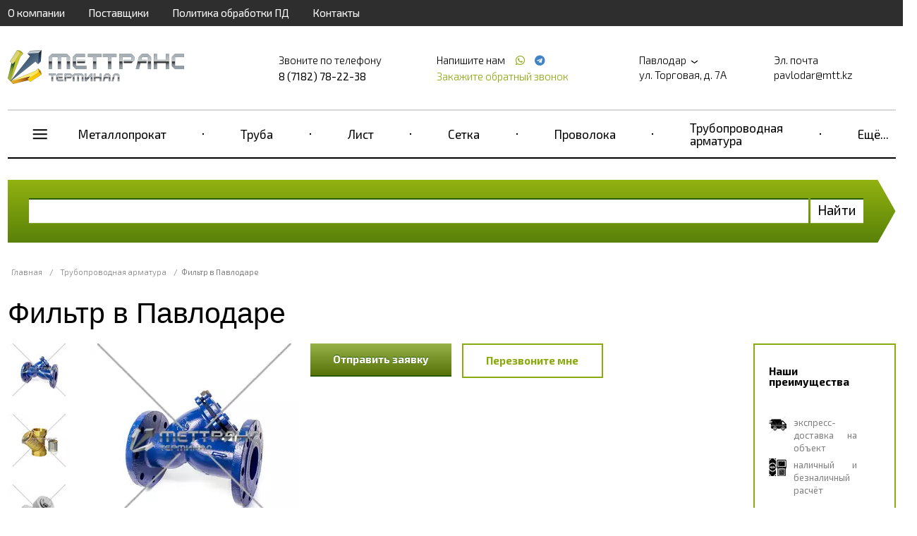

--- FILE ---
content_type: text/html; charset=UTF-8
request_url: https://pavlodar.mtt.kz/truboprovodnaya-armatura/filtr
body_size: 27314
content:
<!doctype html>
<html ng-app="frontend">
<head>
    <meta charset="UTF-8">

    			<title>Фильтр в наличии на складе в Павлодаре недорого, звоните 8 (7182) 78-22-38</title>
		<meta name="Keywords" content="" />
		<meta name="Description" content="Предлагаем купить фильтр сетчатый, магнитный. Косой и прямой типов ФМФ, ФГ, ФСЖ с присоединением под приварку, фланцевым, муфтовым. Из стали, чугуна, латуни типоразмеров: 20, 40, 50, 100 мм, 1&quot;, 2&quot;, 1/2&quot;, 3/4&quot; и др. в Павлодаре по доступным ценам, оптом и в розницу. Доставка по РФ. Звоните 8 (7182) 78-22-38!" />
	
    <meta name="viewport" content="width=device-width, initial-scale=1, maximum-scale=1, user-scalable=0">
    <meta name="format-detection" content="telephone=no">
    <link rel="stylesheet" href="/frontend/head.min.css">
    <!--<link rel="preload" href="/frontend/fonts/icons.woff2" as="font">-->
            <script language="javascript">
          window.cart = {
            products: []
          };
        </script>

    
    <!-- Google Tag Manager -->
<script>(function(w,d,s,l,i){w[l]=w[l]||[];w[l].push({'gtm.start':
new Date().getTime(),event:'gtm.js'});var f=d.getElementsByTagName(s)[0],
j=d.createElement(s),dl=l!='dataLayer'?'&l='+l:'';j.async=true;j.src=
'https://www.googletagmanager.com/gtm.js?id='+i+dl;f.parentNode.insertBefore(j,f);
})(window,document,'script','dataLayer','GTM-MR7HM7M');</script>
<!-- End Google Tag Manager --> <meta name="google-site-verification" content="jfclZZpW0Gk8CYldjKezyjpXkLKOagAk6Vnvpr_c5_4" /> <meta name="yandex-verification" content="734c0b5204bb4097" />
</head>
<body ng-app="frontend">

<div class="navbar_bg"></div>

<div class="page-container">

    <div class="nav-bar-main">

        <div class="nav-bar-main__head">
            <slide-toggle class="button-nav-bar" for=".nav-bar-main__menu_container"><i data-cl="content" class="align content icon"></i></slide-toggle>
            <noindex>
                <span class="nav-bar-main__logo">
                        <a href="/">
        <img src="https://pavlodar.mtt.kz/img/original/images/5e844d5550c29.png" alt="">
    </a>

                </span>
            </noindex>
            <slide-toggle class="cal-nav-bar" for=".nav-bar-main__contact_container"><i data-cl="call" class="align call icon"></i></slide-toggle>
        </div>

        <div class="nav-bar-main__contact_container">
            <div class="navbar nav-big">
                                    <div     class="navbar__container">
                            
                                        <div     class="navbar__item first">                <a href="/about">О компании</a>                    </div>
    
                
                                        <div     class="navbar__item">                <a href="/partners">Поставщики</a>                    </div>
    
                
                                        <div     class="navbar__item">                <a href="/policy">Политика обработки ПД</a>                    </div>
    
                
                                        <div     class="navbar__item last">                <a href="/contacts">Контакты</a>                    </div>
    

        </div>
    
            </div>
            <div class="header"  itemscope itemtype="http://schema.org/Organization" >
    <meta itemprop="name" content="Группа компаний МетТрансТерминал" />
            <div class="header__logo">
            <a href="/" class="logo">
                <img src="https://pavlodar.mtt.kz/img/original/images/5e844d5550c29.png" alt="">
            </a>
        </div>
    
            <div class="header__right">
            <div class="header__phone">
                <div class="header__phone-text">Звоните по телефону</div>
                <div class="header__phone-number">                                                                                        <span itemprop="telephone" >8 (7182) 78-22-38</span>
                                                                                    
                                                                        
                        
                                                                                                    
                                                    
                        </div>

            </div>
            <div class="header__phone icons">
                <div class="header__phone-text">
                    Напишите нам                                                    
                                                    
                        
                                                                            <a style="margin-left: 10px;" href="https://wa.me/+77006971596"
                               target="_blank">
                                <span itemprop="telephone"></span> <i class="icon whatsapp"></i></a>
                        
                        
                                                                                                            <a style="margin-left: 4px;" href="https://t.me/+77006971596"
                                   target="_blank">
                                    <span itemprop="telephone"></span> <i class="icon telegram"></i></a>
                                                    
                        </div>

                <request-a-callback class="header__request-a-callback">
                    <span class="header__request-a-callback--link" ng-click="showModal()">Закажите обратный звонок</span>
                </request-a-callback>
            </div>
            <div class="header__address"  itemprop="address" itemscope itemtype="http://schema.org/PostalAddress">

                <div class="header__text">
                    <script language="javascript">
                        window.cities = [

                            {
				                name: 'Абакан (Республика Хакасия)',
				                url: 'https://abakan.met-trans.ru/truboprovodnaya-armatura/filtr?session_id=bp0526aal63u9td87undm1sfju',
				                nationalCurrency: '1',
				                nationalCurrencySign: 'Р'
				            },{
				                name: 'Актау (Мангистауская область)',
				                url: 'https://aktau.mtt.kz/truboprovodnaya-armatura/filtr?session_id=bp0526aal63u9td87undm1sfju',
				                nationalCurrency: '',
				                nationalCurrencySign: ''
				            },{
				                name: 'Актобе (Актюбинская область)',
				                url: 'https://aktobe.mtt.kz/truboprovodnaya-armatura/filtr?session_id=bp0526aal63u9td87undm1sfju',
				                nationalCurrency: '',
				                nationalCurrencySign: ''
				            },{
				                name: 'Алматы (Алматинская область)',
				                url: 'https://mettransterminal.kz/truboprovodnaya-armatura/filtr?session_id=bp0526aal63u9td87undm1sfju',
				                nationalCurrency: '',
				                nationalCurrencySign: ''
				            },{
				                name: 'Архангельск (Архангельская область)',
				                url: 'https://arhangelsk.met-trans.ru/truboprovodnaya-armatura/filtr?session_id=bp0526aal63u9td87undm1sfju',
				                nationalCurrency: '1',
				                nationalCurrencySign: 'Р'
				            },{
				                name: 'Астана (Акмолинская область)',
				                url: 'https://ns.mtt.kz/truboprovodnaya-armatura/filtr?session_id=bp0526aal63u9td87undm1sfju',
				                nationalCurrency: '',
				                nationalCurrencySign: ''
				            },{
				                name: 'Астрахань (Астраханская область)',
				                url: 'https://astrahan.met-trans.ru/truboprovodnaya-armatura/filtr?session_id=bp0526aal63u9td87undm1sfju',
				                nationalCurrency: '1',
				                nationalCurrencySign: 'Р'
				            },{
				                name: 'Атырау (Атырауская область)',
				                url: 'https://atyrau.mtt.kz/truboprovodnaya-armatura/filtr?session_id=bp0526aal63u9td87undm1sfju',
				                nationalCurrency: '',
				                nationalCurrencySign: ''
				            },{
				                name: 'Баку',
				                url: 'https://met-trans.az/truboprovodnaya-armatura/filtr?session_id=bp0526aal63u9td87undm1sfju',
				                nationalCurrency: '0.2',
				                nationalCurrencySign: 'AZN'
				            },{
				                name: 'Барнаул (Алтайский край)',
				                url: 'https://barnaul.met-trans.ru/truboprovodnaya-armatura/filtr?session_id=bp0526aal63u9td87undm1sfju',
				                nationalCurrency: '1.025',
				                nationalCurrencySign: 'Р'
				            },{
				                name: 'Белгород (Белгородская область)',
				                url: 'https://belgorod.met-trans.ru/truboprovodnaya-armatura/filtr?session_id=bp0526aal63u9td87undm1sfju',
				                nationalCurrency: '1',
				                nationalCurrencySign: 'Р'
				            },{
				                name: 'Бишкек (Кыргызстан)',
				                url: 'https://mtt.kg/truboprovodnaya-armatura/filtr?session_id=bp0526aal63u9td87undm1sfju',
				                nationalCurrency: '1.2',
				                nationalCurrencySign: 'сом'
				            },{
				                name: 'Благовещенск (Амурская область)',
				                url: 'https://blagovechensk.met-trans.ru/truboprovodnaya-armatura/filtr?session_id=bp0526aal63u9td87undm1sfju',
				                nationalCurrency: '1',
				                nationalCurrencySign: 'Р'
				            },{
				                name: 'Брест (Брестская область)',
				                url: 'https://brest.met-trans.by/truboprovodnaya-armatura/filtr?session_id=bp0526aal63u9td87undm1sfju',
				                nationalCurrency: '0.035',
				                nationalCurrencySign: 'Br'
				            },{
				                name: 'Брянск (Брянская область)',
				                url: 'https://bryansk.met-trans.ru/truboprovodnaya-armatura/filtr?session_id=bp0526aal63u9td87undm1sfju',
				                nationalCurrency: '1',
				                nationalCurrencySign: 'Р'
				            },{
				                name: 'Великий Новгород (Новгородская область)',
				                url: 'https://novgorod.met-trans.ru/truboprovodnaya-armatura/filtr?session_id=bp0526aal63u9td87undm1sfju',
				                nationalCurrency: '1',
				                nationalCurrencySign: 'Р'
				            },{
				                name: 'Витебск (Витебская область)',
				                url: 'https://vitebsk.met-trans.by/truboprovodnaya-armatura/filtr?session_id=bp0526aal63u9td87undm1sfju',
				                nationalCurrency: '0.035',
				                nationalCurrencySign: 'Br'
				            },{
				                name: 'Владивосток (Приморский край)',
				                url: 'https://vladivostok.met-trans.ru/truboprovodnaya-armatura/filtr?session_id=bp0526aal63u9td87undm1sfju',
				                nationalCurrency: '1.02',
				                nationalCurrencySign: 'Р'
				            },{
				                name: 'Владимир (Владимирская область)',
				                url: 'https://vladimir.met-trans.ru/truboprovodnaya-armatura/filtr?session_id=bp0526aal63u9td87undm1sfju',
				                nationalCurrency: '1',
				                nationalCurrencySign: 'Р'
				            },{
				                name: 'Волгоград (Волгоградская область)',
				                url: 'https://volgograd.met-trans.ru/truboprovodnaya-armatura/filtr?session_id=bp0526aal63u9td87undm1sfju',
				                nationalCurrency: '1.0088',
				                nationalCurrencySign: 'Р'
				            },{
				                name: 'Волгодонск (Ростовская область)',
				                url: 'https://volgodonsk.met-trans.ru/truboprovodnaya-armatura/filtr?session_id=bp0526aal63u9td87undm1sfju',
				                nationalCurrency: '1',
				                nationalCurrencySign: 'Р'
				            },{
				                name: 'Волжский (Волгоградская область)',
				                url: 'https://volzhsky.met-trans.ru/truboprovodnaya-armatura/filtr?session_id=bp0526aal63u9td87undm1sfju',
				                nationalCurrency: '1',
				                nationalCurrencySign: 'Р'
				            },{
				                name: 'Вологда (Вологодская область)',
				                url: 'https://vologda.met-trans.ru/truboprovodnaya-armatura/filtr?session_id=bp0526aal63u9td87undm1sfju',
				                nationalCurrency: '1',
				                nationalCurrencySign: 'Р'
				            },{
				                name: 'Воронеж (Воронежская область)',
				                url: 'https://voronezh.met-trans.ru/truboprovodnaya-armatura/filtr?session_id=bp0526aal63u9td87undm1sfju',
				                nationalCurrency: '1.0118',
				                nationalCurrencySign: 'Р'
				            },{
				                name: 'Гомель (Гомельская область)',
				                url: 'https://gomel.met-trans.by/truboprovodnaya-armatura/filtr?session_id=bp0526aal63u9td87undm1sfju',
				                nationalCurrency: '0.035',
				                nationalCurrencySign: 'Br'
				            },{
				                name: 'Гродно (Гродненская область)',
				                url: 'https://grodno.met-trans.by/truboprovodnaya-armatura/filtr?session_id=bp0526aal63u9td87undm1sfju',
				                nationalCurrency: '0.035',
				                nationalCurrencySign: 'Br'
				            },{
				                name: 'Донецк (ДНР)',
				                url: 'https://donetsk.met-trans.ru/truboprovodnaya-armatura/filtr?session_id=bp0526aal63u9td87undm1sfju',
				                nationalCurrency: '1',
				                nationalCurrencySign: 'Р'
				            },{
				                name: 'Екатеринбург (Свердловская область)',
				                url: 'https://ekb.met-trans.ru/truboprovodnaya-armatura/filtr?session_id=bp0526aal63u9td87undm1sfju',
				                nationalCurrency: '1.022',
				                nationalCurrencySign: 'Р'
				            },{
				                name: 'Ереван',
				                url: 'https://met-trans.am/truboprovodnaya-armatura/filtr?session_id=bp0526aal63u9td87undm1sfju',
				                nationalCurrency: '0.16',
				                nationalCurrencySign: '֏'
				            },{
				                name: 'Иваново (Ивановская область)',
				                url: 'https://ivanovo.met-trans.ru/truboprovodnaya-armatura/filtr?session_id=bp0526aal63u9td87undm1sfju',
				                nationalCurrency: '1',
				                nationalCurrencySign: 'Р'
				            },{
				                name: 'Ижевск (Удмуртия)',
				                url: 'https://izhevsk.met-trans.ru/truboprovodnaya-armatura/filtr?session_id=bp0526aal63u9td87undm1sfju',
				                nationalCurrency: '1.0048',
				                nationalCurrencySign: 'Р'
				            },{
				                name: 'Иркутск (Иркутская область)',
				                url: 'https://irkutsk.met-trans.ru/truboprovodnaya-armatura/filtr?session_id=bp0526aal63u9td87undm1sfju',
				                nationalCurrency: '1.0058',
				                nationalCurrencySign: 'Р'
				            },{
				                name: 'Йошкар-Ола (Республика Марий Эл)',
				                url: 'https://ola.met-trans.ru/truboprovodnaya-armatura/filtr?session_id=bp0526aal63u9td87undm1sfju',
				                nationalCurrency: '1',
				                nationalCurrencySign: 'Р'
				            },{
				                name: 'Казань (Республика Татарстан)',
				                url: 'https://kazan.met-trans.ru/truboprovodnaya-armatura/filtr?session_id=bp0526aal63u9td87undm1sfju',
				                nationalCurrency: '0.97',
				                nationalCurrencySign: 'Р'
				            },{
				                name: 'Калининград (Калининградская область)',
				                url: 'https://kaliningrad.met-trans.ru/truboprovodnaya-armatura/filtr?session_id=bp0526aal63u9td87undm1sfju',
				                nationalCurrency: '1',
				                nationalCurrencySign: 'Р'
				            },{
				                name: 'Калуга (Калужская область)',
				                url: 'https://kaluga.met-trans.ru/truboprovodnaya-armatura/filtr?session_id=bp0526aal63u9td87undm1sfju',
				                nationalCurrency: '1',
				                nationalCurrencySign: 'Р'
				            },{
				                name: 'Караганда (Карагандинская область)',
				                url: 'https://mtt-karaganda.kz/truboprovodnaya-armatura/filtr?session_id=bp0526aal63u9td87undm1sfju',
				                nationalCurrency: '',
				                nationalCurrencySign: ''
				            },{
				                name: 'Кемерово (Кемеровская область)',
				                url: 'https://kemerovo.met-trans.ru/truboprovodnaya-armatura/filtr?session_id=bp0526aal63u9td87undm1sfju',
				                nationalCurrency: '1.02',
				                nationalCurrencySign: 'Р'
				            },{
				                name: 'Киров (Кировская область)',
				                url: 'https://kirov.met-trans.ru/truboprovodnaya-armatura/filtr?session_id=bp0526aal63u9td87undm1sfju',
				                nationalCurrency: '1',
				                nationalCurrencySign: 'Р'
				            },{
				                name: 'Костанай (Костанайская область)',
				                url: 'https://kostanay.mtt.kz/truboprovodnaya-armatura/filtr?session_id=bp0526aal63u9td87undm1sfju',
				                nationalCurrency: '',
				                nationalCurrencySign: ''
				            },{
				                name: 'Кострома (Костромская область)',
				                url: 'https://kostroma.met-trans.ru/truboprovodnaya-armatura/filtr?session_id=bp0526aal63u9td87undm1sfju',
				                nationalCurrency: '1',
				                nationalCurrencySign: 'Р'
				            },{
				                name: 'Краснодар (Краснодарский край)',
				                url: 'https://krasnodar.met-trans.ru/truboprovodnaya-armatura/filtr?session_id=bp0526aal63u9td87undm1sfju',
				                nationalCurrency: '1.0189',
				                nationalCurrencySign: 'Р'
				            },{
				                name: 'Красноярск (Красноярский край)',
				                url: 'https://krasnoyarsk.met-trans.ru/truboprovodnaya-armatura/filtr?session_id=bp0526aal63u9td87undm1sfju',
				                nationalCurrency: '1.0068',
				                nationalCurrencySign: 'Р'
				            },{
				                name: 'Курган (Курганская область)',
				                url: 'https://kurgan.met-trans.ru/truboprovodnaya-armatura/filtr?session_id=bp0526aal63u9td87undm1sfju',
				                nationalCurrency: '1',
				                nationalCurrencySign: 'Р'
				            },{
				                name: 'Курск (Курская область)',
				                url: 'https://kursk.met-trans.ru/truboprovodnaya-armatura/filtr?session_id=bp0526aal63u9td87undm1sfju',
				                nationalCurrency: '1',
				                nationalCurrencySign: 'Р'
				            },{
				                name: 'Кызылорда (Кызылординская область)',
				                url: 'https://kyzylorda.mtt.kz/truboprovodnaya-armatura/filtr?session_id=bp0526aal63u9td87undm1sfju',
				                nationalCurrency: '',
				                nationalCurrencySign: ''
				            },{
				                name: 'Липецк (Липецкая область)',
				                url: 'https://lipetsk.met-trans.ru/truboprovodnaya-armatura/filtr?session_id=bp0526aal63u9td87undm1sfju',
				                nationalCurrency: '1',
				                nationalCurrencySign: 'Р'
				            },{
				                name: 'Луганск (ЛНР)',
				                url: 'https://lugansk.met-trans.ru/truboprovodnaya-armatura/filtr?session_id=bp0526aal63u9td87undm1sfju',
				                nationalCurrency: '1',
				                nationalCurrencySign: 'P'
				            },{
				                name: 'Магнитогорск (Челябинская область)',
				                url: 'https://magnitogorsk.met-trans.ru/truboprovodnaya-armatura/filtr?session_id=bp0526aal63u9td87undm1sfju',
				                nationalCurrency: '1',
				                nationalCurrencySign: 'Р'
				            },{
				                name: 'Мариуполь (Донецкая область)',
				                url: 'https://mariupol.met-trans.ru/truboprovodnaya-armatura/filtr?session_id=bp0526aal63u9td87undm1sfju',
				                nationalCurrency: '1',
				                nationalCurrencySign: 'Р'
				            },{
				                name: 'Махачкала (Республика Дагестан)',
				                url: 'https://mahachkala.met-trans.ru/truboprovodnaya-armatura/filtr?session_id=bp0526aal63u9td87undm1sfju',
				                nationalCurrency: '1',
				                nationalCurrencySign: 'Р'
				            },{
				                name: 'Мелитополь (Запорожская область)',
				                url: 'https://melitopol.met-trans.ru/truboprovodnaya-armatura/filtr?session_id=bp0526aal63u9td87undm1sfju',
				                nationalCurrency: '1',
				                nationalCurrencySign: 'P'
				            },{
				                name: 'Минск (Минская область)',
				                url: 'https://met-trans.by/truboprovodnaya-armatura/filtr?session_id=bp0526aal63u9td87undm1sfju',
				                nationalCurrency: '0.035',
				                nationalCurrencySign: 'Br'
				            },{
				                name: 'Могилев (Могилевская область)',
				                url: 'https://mogilev.met-trans.by/truboprovodnaya-armatura/filtr?session_id=bp0526aal63u9td87undm1sfju',
				                nationalCurrency: '0.035',
				                nationalCurrencySign: 'Br'
				            },{
				                name: 'Москва (Московская область)',
				                url: 'https://met-trans.ru/truboprovodnaya-armatura/filtr?session_id=bp0526aal63u9td87undm1sfju',
				                nationalCurrency: '0.97',
				                nationalCurrencySign: 'Р'
				            },{
				                name: 'Мурманск (Мурманская область)',
				                url: 'https://murmansk.met-trans.ru/truboprovodnaya-armatura/filtr?session_id=bp0526aal63u9td87undm1sfju',
				                nationalCurrency: '1',
				                nationalCurrencySign: 'Р'
				            },{
				                name: 'Набережные Челны (Республика Татарстан)',
				                url: 'https://chelny.met-trans.ru/truboprovodnaya-armatura/filtr?session_id=bp0526aal63u9td87undm1sfju',
				                nationalCurrency: '1',
				                nationalCurrencySign: 'Р'
				            },{
				                name: 'Нижневартовск (ХМАО)',
				                url: 'https://nizhnevartovsk.met-trans.ru/truboprovodnaya-armatura/filtr?session_id=bp0526aal63u9td87undm1sfju',
				                nationalCurrency: '1.0129',
				                nationalCurrencySign: 'Р'
				            },{
				                name: 'Нижний Новгород (Нижегородская область)',
				                url: 'https://nn.met-trans.ru/truboprovodnaya-armatura/filtr?session_id=bp0526aal63u9td87undm1sfju',
				                nationalCurrency: '0.98',
				                nationalCurrencySign: 'Р'
				            },{
				                name: 'Новокузнецк (Кемеровская область)',
				                url: 'https://novokuznetsk.met-trans.ru/truboprovodnaya-armatura/filtr?session_id=bp0526aal63u9td87undm1sfju',
				                nationalCurrency: '1',
				                nationalCurrencySign: 'Р'
				            },{
				                name: 'Новороссийск (Краснодарский край)',
				                url: 'https://novorossiysk.met-trans.ru/truboprovodnaya-armatura/filtr?session_id=bp0526aal63u9td87undm1sfju',
				                nationalCurrency: '1',
				                nationalCurrencySign: 'Р'
				            },{
				                name: 'Новосибирск (Новосибирская область)',
				                url: 'https://nsk.met-trans.ru/truboprovodnaya-armatura/filtr?session_id=bp0526aal63u9td87undm1sfju',
				                nationalCurrency: '1.018',
				                nationalCurrencySign: 'Р'
				            },{
				                name: 'Новочеркасск (Ростовская область)',
				                url: 'https://novocherkassk.met-trans.ru/truboprovodnaya-armatura/filtr?session_id=bp0526aal63u9td87undm1sfju',
				                nationalCurrency: '1',
				                nationalCurrencySign: 'Р'
				            },{
				                name: 'Новый Уренгой (ЯНАО)',
				                url: 'https://n-urengoy.met-trans.ru/truboprovodnaya-armatura/filtr?session_id=bp0526aal63u9td87undm1sfju',
				                nationalCurrency: '1',
				                nationalCurrencySign: 'Р'
				            },{
				                name: 'Омск (Омская область)',
				                url: 'https://omsk.met-trans.ru/truboprovodnaya-armatura/filtr?session_id=bp0526aal63u9td87undm1sfju',
				                nationalCurrency: '1.008',
				                nationalCurrencySign: 'Р'
				            },{
				                name: 'Орёл (Орловская область)',
				                url: 'https://orel.met-trans.ru/truboprovodnaya-armatura/filtr?session_id=bp0526aal63u9td87undm1sfju',
				                nationalCurrency: '1',
				                nationalCurrencySign: 'Р'
				            },{
				                name: 'Оренбург (Оренбургская область)',
				                url: 'https://orenburg.met-trans.ru/truboprovodnaya-armatura/filtr?session_id=bp0526aal63u9td87undm1sfju',
				                nationalCurrency: '1',
				                nationalCurrencySign: 'Р'
				            },{
				                name: 'Ош (Ошская область)',
				                url: 'https://osh.mtt.kg/truboprovodnaya-armatura/filtr?session_id=bp0526aal63u9td87undm1sfju',
				                nationalCurrency: '1.2',
				                nationalCurrencySign: 'сом'
				            },{
				                name: 'Павлодар (Павлодарская область)',
				                url: 'https://pavlodar.mtt.kz/?session_id=bp0526aal63u9td87undm1sfju',
				                nationalCurrency: '',
				                nationalCurrencySign: ''
				            },{
				                name: 'Пенза (Пензенская область)',
				                url: 'https://penza.met-trans.ru/truboprovodnaya-armatura/filtr?session_id=bp0526aal63u9td87undm1sfju',
				                nationalCurrency: '1',
				                nationalCurrencySign: 'Р'
				            },{
				                name: 'Пермь (Пермский край)',
				                url: 'https://perm.met-trans.ru/truboprovodnaya-armatura/filtr?session_id=bp0526aal63u9td87undm1sfju',
				                nationalCurrency: '0.995',
				                nationalCurrencySign: 'Р'
				            },{
				                name: 'Петрозаводск (Республика Карелия)',
				                url: 'https://petrozavodsk.met-trans.ru/truboprovodnaya-armatura/filtr?session_id=bp0526aal63u9td87undm1sfju',
				                nationalCurrency: '1',
				                nationalCurrencySign: 'Р'
				            },{
				                name: 'Петропавловск (Северо-Казахстанская область)',
				                url: 'https://petropavl.mtt.kz/truboprovodnaya-armatura/filtr?session_id=bp0526aal63u9td87undm1sfju',
				                nationalCurrency: '',
				                nationalCurrencySign: ''
				            },{
				                name: 'Петропавловск-Камчатский (Камчатский край)',
				                url: 'https://petropavlovsk.met-trans.ru/truboprovodnaya-armatura/filtr?session_id=bp0526aal63u9td87undm1sfju',
				                nationalCurrency: '1',
				                nationalCurrencySign: 'Р'
				            },{
				                name: 'Подольск (Московская область)',
				                url: 'https://podolsk.met-trans.ru/truboprovodnaya-armatura/filtr?session_id=bp0526aal63u9td87undm1sfju',
				                nationalCurrency: '1',
				                nationalCurrencySign: 'Р'
				            },{
				                name: 'Псков (Псковская область)',
				                url: 'https://pskov.met-trans.ru/truboprovodnaya-armatura/filtr?session_id=bp0526aal63u9td87undm1sfju',
				                nationalCurrency: '1',
				                nationalCurrencySign: 'Р'
				            },{
				                name: 'Пятигорск (Ставропольский край)',
				                url: 'https://pyatigorsk.met-trans.ru/truboprovodnaya-armatura/filtr?session_id=bp0526aal63u9td87undm1sfju',
				                nationalCurrency: '1',
				                nationalCurrencySign: 'Р'
				            },{
				                name: 'Ростов-на-Дону (Ростовская область)',
				                url: 'https://rostov.met-trans.ru/truboprovodnaya-armatura/filtr?session_id=bp0526aal63u9td87undm1sfju',
				                nationalCurrency: '1.01',
				                nationalCurrencySign: 'Р'
				            },{
				                name: 'Рязань (Рязанская область)',
				                url: 'https://ryazan.met-trans.ru/truboprovodnaya-armatura/filtr?session_id=bp0526aal63u9td87undm1sfju',
				                nationalCurrency: '1',
				                nationalCurrencySign: 'Р'
				            },{
				                name: 'Самара (Самарская область)',
				                url: 'https://samara.met-trans.ru/truboprovodnaya-armatura/filtr?session_id=bp0526aal63u9td87undm1sfju',
				                nationalCurrency: '1.03',
				                nationalCurrencySign: 'Р'
				            },{
				                name: 'Санкт-Петербург (Ленинградская область)',
				                url: 'https://spb.met-trans.ru/truboprovodnaya-armatura/filtr?session_id=bp0526aal63u9td87undm1sfju',
				                nationalCurrency: '0.985',
				                nationalCurrencySign: 'Р'
				            },{
				                name: 'Саранск (Республика Мордовия)',
				                url: 'https://saransk.met-trans.ru/truboprovodnaya-armatura/filtr?session_id=bp0526aal63u9td87undm1sfju',
				                nationalCurrency: '1',
				                nationalCurrencySign: 'Р'
				            },{
				                name: 'Саратов (Саратовская область)',
				                url: 'https://saratov.met-trans.ru/truboprovodnaya-armatura/filtr?session_id=bp0526aal63u9td87undm1sfju',
				                nationalCurrency: '1.008',
				                nationalCurrencySign: 'Р'
				            },{
				                name: 'Севастополь (Крымский полуостров)',
				                url: 'https://sevastopol.met-trans.ru/truboprovodnaya-armatura/filtr?session_id=bp0526aal63u9td87undm1sfju',
				                nationalCurrency: '1',
				                nationalCurrencySign: 'Р'
				            },{
				                name: 'Семей (Восточно-Казахстанская область)',
				                url: 'https://semey.mtt.kz/truboprovodnaya-armatura/filtr?session_id=bp0526aal63u9td87undm1sfju',
				                nationalCurrency: '',
				                nationalCurrencySign: ''
				            },{
				                name: 'Симферополь (Республика Крым)',
				                url: 'https://simferopol.met-trans.ru/truboprovodnaya-armatura/filtr?session_id=bp0526aal63u9td87undm1sfju',
				                nationalCurrency: '1',
				                nationalCurrencySign: 'Р'
				            },{
				                name: 'Смоленск (Смоленская область)',
				                url: 'https://smolensk.met-trans.ru/truboprovodnaya-armatura/filtr?session_id=bp0526aal63u9td87undm1sfju',
				                nationalCurrency: '1',
				                nationalCurrencySign: 'Р'
				            },{
				                name: 'Сочи (Краснодарский край)',
				                url: 'https://sochi.met-trans.ru/truboprovodnaya-armatura/filtr?session_id=bp0526aal63u9td87undm1sfju',
				                nationalCurrency: '1',
				                nationalCurrencySign: 'Р'
				            },{
				                name: 'Ставрополь (Ставропольский край)',
				                url: 'https://stavropol.met-trans.ru/truboprovodnaya-armatura/filtr?session_id=bp0526aal63u9td87undm1sfju',
				                nationalCurrency: '1.0209',
				                nationalCurrencySign: 'Р'
				            },{
				                name: 'Стерлитамак (Республика Башкортостан)',
				                url: 'https://sterlitamak.met-trans.ru/truboprovodnaya-armatura/filtr?session_id=bp0526aal63u9td87undm1sfju',
				                nationalCurrency: '1',
				                nationalCurrencySign: 'Р'
				            },{
				                name: 'Сургут (ХМАО)',
				                url: 'https://surgut.met-trans.ru/truboprovodnaya-armatura/filtr?session_id=bp0526aal63u9td87undm1sfju',
				                nationalCurrency: '1.0109',
				                nationalCurrencySign: 'Р'
				            },{
				                name: 'Сыктывкар (Республика Коми)',
				                url: 'https://syktyvkar.met-trans.ru/truboprovodnaya-armatura/filtr?session_id=bp0526aal63u9td87undm1sfju',
				                nationalCurrency: '1',
				                nationalCurrencySign: 'Р'
				            },{
				                name: 'Таганрог (Ростовская область)',
				                url: 'https://taganrog.met-trans.ru/truboprovodnaya-armatura/filtr?session_id=bp0526aal63u9td87undm1sfju',
				                nationalCurrency: '1',
				                nationalCurrencySign: 'Р'
				            },{
				                name: 'Тамбов (Тамбовская область)',
				                url: 'https://tambov.met-trans.ru/truboprovodnaya-armatura/filtr?session_id=bp0526aal63u9td87undm1sfju',
				                nationalCurrency: '1',
				                nationalCurrencySign: 'Р'
				            },{
				                name: 'Тараз (Жамбылская область)',
				                url: 'https://taraz.mtt.kz/truboprovodnaya-armatura/filtr?session_id=bp0526aal63u9td87undm1sfju',
				                nationalCurrency: '',
				                nationalCurrencySign: ''
				            },{
				                name: 'Ташкент (Узбекистан)',
				                url: 'https://met-trans.uz/truboprovodnaya-armatura/filtr?session_id=bp0526aal63u9td87undm1sfju',
				                nationalCurrency: '57.32',
				                nationalCurrencySign: 'сум'
				            },{
				                name: 'Тверь (Тверская область)',
				                url: 'https://tver.met-trans.ru/truboprovodnaya-armatura/filtr?session_id=bp0526aal63u9td87undm1sfju',
				                nationalCurrency: '1',
				                nationalCurrencySign: 'Р'
				            },{
				                name: 'Тобольск (Тюменская область)',
				                url: 'https://tobolsk.met-trans.ru/truboprovodnaya-armatura/filtr?session_id=bp0526aal63u9td87undm1sfju',
				                nationalCurrency: '1',
				                nationalCurrencySign: 'Р'
				            },{
				                name: 'Тольятти (Самарская область)',
				                url: 'https://tolyatti.met-trans.ru/truboprovodnaya-armatura/filtr?session_id=bp0526aal63u9td87undm1sfju',
				                nationalCurrency: '1',
				                nationalCurrencySign: 'Р'
				            },{
				                name: 'Томск (‎Томская область)',
				                url: 'https://tomsk.met-trans.ru/truboprovodnaya-armatura/filtr?session_id=bp0526aal63u9td87undm1sfju',
				                nationalCurrency: '1',
				                nationalCurrencySign: 'Р'
				            },{
				                name: 'Тула (Тульская область)',
				                url: 'https://tula.met-trans.ru/truboprovodnaya-armatura/filtr?session_id=bp0526aal63u9td87undm1sfju',
				                nationalCurrency: '1',
				                nationalCurrencySign: 'Р'
				            },{
				                name: 'Тюмень (Тюменская область)',
				                url: 'https://tyumen.met-trans.ru/truboprovodnaya-armatura/filtr?session_id=bp0526aal63u9td87undm1sfju',
				                nationalCurrency: '1.0088',
				                nationalCurrencySign: 'Р'
				            },{
				                name: 'Улан-Удэ (Республика Бурятия)',
				                url: 'https://ulan-ude.met-trans.ru/truboprovodnaya-armatura/filtr?session_id=bp0526aal63u9td87undm1sfju',
				                nationalCurrency: '1',
				                nationalCurrencySign: 'Р'
				            },{
				                name: 'Ульяновск (Ульяновская область)',
				                url: 'https://ulianovsk.met-trans.ru/truboprovodnaya-armatura/filtr?session_id=bp0526aal63u9td87undm1sfju',
				                nationalCurrency: '1',
				                nationalCurrencySign: 'Р'
				            },{
				                name: 'Уральск (Западно-Казахстанская область)',
				                url: 'https://uralsk.mtt.kz/truboprovodnaya-armatura/filtr?session_id=bp0526aal63u9td87undm1sfju',
				                nationalCurrency: '',
				                nationalCurrencySign: ''
				            },{
				                name: 'Усть-Каменогорск (Восточно-Казахстанская область)',
				                url: 'https://ustkamen.mtt.kz/truboprovodnaya-armatura/filtr?session_id=bp0526aal63u9td87undm1sfju',
				                nationalCurrency: '',
				                nationalCurrencySign: ''
				            },{
				                name: 'Уфа (Башкортостан)',
				                url: 'https://ufa.met-trans.ru/truboprovodnaya-armatura/filtr?session_id=bp0526aal63u9td87undm1sfju',
				                nationalCurrency: '1.01',
				                nationalCurrencySign: 'Р'
				            },{
				                name: 'Хабаровск (Хабаровский край)',
				                url: 'https://khabarovsk.met-trans.ru/truboprovodnaya-armatura/filtr?session_id=bp0526aal63u9td87undm1sfju',
				                nationalCurrency: '1.012',
				                nationalCurrencySign: 'Р'
				            },{
				                name: 'Ханты-Мансийск (ХМАО)',
				                url: 'https://hanty.met-trans.ru/truboprovodnaya-armatura/filtr?session_id=bp0526aal63u9td87undm1sfju',
				                nationalCurrency: '1',
				                nationalCurrencySign: 'Р'
				            },{
				                name: 'Херсон (Херсонская область)',
				                url: 'https://herson.met-trans.ru/truboprovodnaya-armatura/filtr?session_id=bp0526aal63u9td87undm1sfju',
				                nationalCurrency: '1',
				                nationalCurrencySign: 'Р'
				            },{
				                name: 'Чебоксары (Чувашская Республика)',
				                url: 'https://cheboksary.met-trans.ru/truboprovodnaya-armatura/filtr?session_id=bp0526aal63u9td87undm1sfju',
				                nationalCurrency: '1',
				                nationalCurrencySign: 'Р'
				            },{
				                name: 'Челябинск (Челябинская область)',
				                url: 'https://chel.met-trans.ru/truboprovodnaya-armatura/filtr?session_id=bp0526aal63u9td87undm1sfju',
				                nationalCurrency: '1',
				                nationalCurrencySign: 'Р'
				            },{
				                name: 'Череповец (Вологодская область)',
				                url: 'https://cherepovets.met-trans.ru/truboprovodnaya-armatura/filtr?session_id=bp0526aal63u9td87undm1sfju',
				                nationalCurrency: '1',
				                nationalCurrencySign: 'Р'
				            },{
				                name: 'Чита (Забайкальский край)',
				                url: 'https://chita.met-trans.ru/truboprovodnaya-armatura/filtr?session_id=bp0526aal63u9td87undm1sfju',
				                nationalCurrency: '1',
				                nationalCurrencySign: 'Р'
				            },{
				                name: 'Шымкент (Туркестанская область)',
				                url: 'https://mtt-shymkent.kz/truboprovodnaya-armatura/filtr?session_id=bp0526aal63u9td87undm1sfju',
				                nationalCurrency: '',
				                nationalCurrencySign: ''
				            },{
				                name: 'Южно-Сахалинск (Сахалинская область)',
				                url: 'https://sakhalinsk.met-trans.ru/truboprovodnaya-armatura/filtr?session_id=bp0526aal63u9td87undm1sfju',
				                nationalCurrency: '1',
				                nationalCurrencySign: 'Р'
				            },{
				                name: 'Якутск (Республика Саха (Якутия))',
				                url: 'https://yakutsk.met-trans.ru/truboprovodnaya-armatura/filtr?session_id=bp0526aal63u9td87undm1sfju',
				                nationalCurrency: '1',
				                nationalCurrencySign: 'Р'
				            },{
				                name: 'Ярославль (Ярославская область)',
				                url: 'https://yaroslavl.met-trans.ru/truboprovodnaya-armatura/filtr?session_id=bp0526aal63u9td87undm1sfju',
				                nationalCurrency: '1',
				                nationalCurrencySign: 'Р'
				            },                        ];
                    </script>
                    <div
                            city-select=""
                            container="cities"
                            label="Павлодар">
                        <button type="button" class="button button_type_city">
                            <span itemprop="addressLocality" class="button__text">Павлодар</span>
                        </button>
                    </div>
                </div>
                <div class="header__text"  itemprop="streetAddress" >ул. Торговая, д. 7А</div>
            </div>
            <div class="header__mail">
                <div class="header__text">Эл. почта</div>
                <a class="header__text" href="mailto:pavlodar@mtt.kz" itemprop="email">pavlodar@mtt.kz</a>
            </div>
        </div>
    </div>


        </div>

        <div class="nav-bar-main__menu_container">
            <span class="descr_title descr_title_menu">Наша продукция</span>
                                <div     class="top-menu">
            <div class="categories-dropdown-menu-container">
                <span class="top-menu__item-sq"></span>
                                    <div     class="categories-dropdown-menu">
                            
                                        <a href="/armatura"      class="categories-dropdown-menu__item first">
            <div class="triangle__item" >
                <label class="checkbox checkbox_theme_product">
                    <span class="shape-icon shape-icon_type_arm"></span>
                    <span class="checkbox__text">
                        <span>Арматура</span>
                    </span>
                </label>
            </div>
        </a>
    
                
                                        <a href="/stal/balka-metallicheskaya"      class="categories-dropdown-menu__item">
            <div class="triangle__item" >
                <label class="checkbox checkbox_theme_product">
                    <span class="shape-icon shape-icon_type_balka"></span>
                    <span class="checkbox__text">
                        <span>Балка металлическая</span>
                    </span>
                </label>
            </div>
        </a>
    
                
                                        <a href="/katanka"      class="categories-dropdown-menu__item">
            <div class="triangle__item" >
                <label class="checkbox checkbox_theme_product">
                    <span class="shape-icon shape-icon_type_katanka"></span>
                    <span class="checkbox__text">
                        <span>Катанка</span>
                    </span>
                </label>
            </div>
        </a>
    
                
                                        <a href="/lenta"      class="categories-dropdown-menu__item">
            <div class="triangle__item" >
                <label class="checkbox checkbox_theme_product">
                    <span class="shape-icon shape-icon_type_lenta"></span>
                    <span class="checkbox__text">
                        <span>Лента</span>
                    </span>
                </label>
            </div>
        </a>
    
                
                                        <a href="/list"      class="categories-dropdown-menu__item">
            <div class="triangle__item" >
                <label class="checkbox checkbox_theme_product">
                    <span class="shape-icon shape-icon_type_list"></span>
                    <span class="checkbox__text">
                        <span>Лист</span>
                    </span>
                </label>
            </div>
        </a>
    
                
                                        <a href="/polosa"      class="categories-dropdown-menu__item">
            <div class="triangle__item" >
                <label class="checkbox checkbox_theme_product">
                    <span class="shape-icon shape-icon_type_polosa"></span>
                    <span class="checkbox__text">
                        <span>Полоса</span>
                    </span>
                </label>
            </div>
        </a>
    
                
                                        <a href="/provoloka"      class="categories-dropdown-menu__item">
            <div class="triangle__item" >
                <label class="checkbox checkbox_theme_product">
                    <span class="shape-icon shape-icon_type_provoloka"></span>
                    <span class="checkbox__text">
                        <span>Проволока</span>
                    </span>
                </label>
            </div>
        </a>
    
                
                                        <a href="/prutok"      class="categories-dropdown-menu__item">
            <div class="triangle__item" >
                <label class="checkbox checkbox_theme_product">
                    <span class="shape-icon shape-icon_type_prutok"></span>
                    <span class="checkbox__text">
                        <span>Пруток</span>
                    </span>
                </label>
            </div>
        </a>
    
                
                                        <a href="/kvadrat"      class="categories-dropdown-menu__item">
            <div class="triangle__item" >
                <label class="checkbox checkbox_theme_product">
                    <span class="shape-icon shape-icon_type_kvadrat"></span>
                    <span class="checkbox__text">
                        <span>Квадрат</span>
                    </span>
                </label>
            </div>
        </a>
    
                
                                        <a href="/krug"      class="categories-dropdown-menu__item">
            <div class="triangle__item" >
                <label class="checkbox checkbox_theme_product">
                    <span class="shape-icon shape-icon_type_krug"></span>
                    <span class="checkbox__text">
                        <span>Кругляк металлический</span>
                    </span>
                </label>
            </div>
        </a>
    
                
                                        <a href="/shestigrannik"      class="categories-dropdown-menu__item">
            <div class="triangle__item" >
                <label class="checkbox checkbox_theme_product">
                    <span class="shape-icon shape-icon_type_hexagon"></span>
                    <span class="checkbox__text">
                        <span>Шестигранник</span>
                    </span>
                </label>
            </div>
        </a>
    
                
                                        <a href="/setka"      class="categories-dropdown-menu__item">
            <div class="triangle__item" >
                <label class="checkbox checkbox_theme_product">
                    <span class="shape-icon shape-icon_type_setka"></span>
                    <span class="checkbox__text">
                        <span>Сетка</span>
                    </span>
                </label>
            </div>
        </a>
    
                
                                        <a href="/truby"      class="categories-dropdown-menu__item">
            <div class="triangle__item" >
                <label class="checkbox checkbox_theme_product">
                    <span class="shape-icon shape-icon_type_truba-krug"></span>
                    <span class="checkbox__text">
                        <span>Труба</span>
                    </span>
                </label>
            </div>
        </a>
    
                
                                        <a href="/truby-profilnye"      class="categories-dropdown-menu__item">
            <div class="triangle__item" >
                <label class="checkbox checkbox_theme_product">
                    <span class="shape-icon shape-icon_type_"></span>
                    <span class="checkbox__text">
                        <span>Труба профильная</span>
                    </span>
                </label>
            </div>
        </a>
    
                
                                        <a href="/truby-kvadratnye"      class="categories-dropdown-menu__item">
            <div class="triangle__item" >
                <label class="checkbox checkbox_theme_product">
                    <span class="shape-icon shape-icon_type_truba-kv"></span>
                    <span class="checkbox__text">
                        <span>Труба квадратная</span>
                    </span>
                </label>
            </div>
        </a>
    
                
                                        <a href="/truby-pryamougolnye"      class="categories-dropdown-menu__item">
            <div class="triangle__item" >
                <label class="checkbox checkbox_theme_product">
                    <span class="shape-icon shape-icon_type_truba-pr"></span>
                    <span class="checkbox__text">
                        <span>Труба прямоугольная</span>
                    </span>
                </label>
            </div>
        </a>
    
                
                                        <a href="/ugolok"      class="categories-dropdown-menu__item">
            <div class="triangle__item" >
                <label class="checkbox checkbox_theme_product">
                    <span class="shape-icon shape-icon_type_ugol"></span>
                    <span class="checkbox__text">
                        <span>Уголок</span>
                    </span>
                </label>
            </div>
        </a>
    
                
                                        <a href="/shveller-metallicheskiy"      class="categories-dropdown-menu__item last">
            <div class="triangle__item" >
                <label class="checkbox checkbox_theme_product">
                    <span class="shape-icon shape-icon_type_shveler"></span>
                    <span class="checkbox__text">
                        <span>Швеллер</span>
                    </span>
                </label>
            </div>
        </a>
    

        </div>
    
            </div>
                            
                                                                                    <span class="top-menu__sep "></span>
                <div     class="top-menu__item first branch isCatalogSection" top-menu>                <a href="/metalloprokat">Металлопрокат</a>            </div>
                            <div     class="menu_level_1">
                                                <div class="menu_col_1">
                                                                    
                                                <div     class="top-menu__item first isCatalogSection" top-menu>                <a href="/armatura">Арматура</a>            </div>
            
    
                                                                    
                                                <div     class="top-menu__item" top-menu>                <a href="/stal/armatura-stalnaya">Стальная арматура</a>            </div>
            
    
                                                                    
                                                <div     class="top-menu__item" top-menu>                <a href="/armatura/armatura-riflenaya">Арматура рифленая</a>            </div>
            
    
                                                                    
                                                <div     class="top-menu__item" top-menu>                <a href="/armatura/armatura-gladkaya">Гладкая арматура</a>            </div>
            
    
                                                                    
                                                <div     class="top-menu__item isCatalogSection" top-menu>                <a href="/balka-dvutavrovaya">Двутавровая балка</a>            </div>
            
    
                                                                    
                                                <div     class="top-menu__item" top-menu>                <a href="/stal/balka-metallicheskaya">Балка металлическая</a>            </div>
            
    
                                                                    
                                                <div     class="top-menu__item" top-menu>                <a href="/stal/balka-dvutavrovaya-bu">Балка двутавровая бу</a>            </div>
            
    
                                                                    
                                                <div     class="top-menu__item isCatalogSection" top-menu>                <a href="/katanka">Катанка</a>            </div>
            
    
                                                                    
                                                <div     class="top-menu__item" top-menu>                <a href="/alyuminiy/katanka-alyuminievaya">Катанка алюминиевая</a>            </div>
            
    
                                                                    
                                                <div     class="top-menu__item" top-menu>                <a href="/latun/katanka-latunnaya">Катанка латунная</a>            </div>
            
    
                                                                    
                                                <div     class="top-menu__item" top-menu>                <a href="/med/katanka-mednaya">Катанка медная</a>            </div>
            
    
                                                                    
                                                <div     class="top-menu__item" top-menu>                <a href="/stal/katanka-stalnaya">Катанка стальная</a>            </div>
            
    
                                                                    
                                                <div     class="top-menu__item isCatalogSection" top-menu>                <a href="/kvadrat">Квадрат</a>            </div>
            
    
                                                                    
                                                <div     class="top-menu__item" top-menu>                <a href="/alyuminiy/kvadrat-alyuminievyy">Квадрат алюминиевый</a>            </div>
            
    
                                                                    
                                                <div     class="top-menu__item" top-menu>                <a href="/bronza/kvadrat-bronzovyy">Квадрат бронзовый</a>            </div>
            
    
                                                                    
                                                <div     class="top-menu__item" top-menu>                <a href="/latun/kvadrat-latunnyy">Латунный квадрат</a>            </div>
            
    
                                                                    
                                                <div     class="top-menu__item" top-menu>                <a href="/med/kvadrat-mednyy">Медный квадрат</a>            </div>
            
    
                                                                    
                                                <div     class="top-menu__item" top-menu>                <a href="/stal/kvadrat-nerzhaveyushchiy">Квадрат нержавеющий</a>            </div>
            
    
                                                                    
                                                <div     class="top-menu__item" top-menu>                <a href="/stal/kvadrat-stalnoy">Квадрат металлический</a>            </div>
            
    
                                                                    
                                                <div     class="top-menu__item" top-menu>                <a href="/titan/kvadrat-titanovyy">Титановый квадрат</a>            </div>
            
    
                                    </div>
                <div class="menu_col_2">
                                                                            
                                                <div     class="top-menu__item isCatalogSection" top-menu>                <a href="/krug">Кругляк металлический</a>            </div>
            
    
                                                                    
                                                <div     class="top-menu__item" top-menu>                <a href="/alyuminiy/krug-alyuminievyy">Круг алюминиевый</a>            </div>
            
    
                                                                    
                                                <div     class="top-menu__item" top-menu>                <a href="/bronza/krug-bronzovyy">Круг бронзовый</a>            </div>
            
    
                                                                    
                                                <div     class="top-menu__item" top-menu>                <a href="/latun/krug-latunnyy">Круг латунный</a>            </div>
            
    
                                                                    
                                                <div     class="top-menu__item" top-menu>                <a href="/med/krug-mednyy">Круг медный</a>            </div>
            
    
                                                                    
                                                <div     class="top-menu__item" top-menu>                <a href="/stal/krug-nerzhaveyushchiy">Круг нержавеющий</a>            </div>
            
    
                                                                    
                                                <div     class="top-menu__item" top-menu>                <a href="/stal/krug-stalnoy">Круг стальной</a>            </div>
            
    
                                                                    
                                                <div     class="top-menu__item" top-menu>                <a href="/titan/krug-titanovyy">Круг титановый</a>            </div>
            
    
                                                                    
                                                <div     class="top-menu__item isCatalogSection" top-menu>                <a href="/lenta">Лента</a>            </div>
            
    
                                                                    
                                                <div     class="top-menu__item" top-menu>                <a href="/alyuminiy/lenta-alyuminievaya">Алюминиевая лента</a>            </div>
            
    
                                                                    
                                                <div     class="top-menu__item" top-menu>                <a href="/stal/lenta-bandazhnaya">Лента бандажная</a>            </div>
            
    
                                                                    
                                                <div     class="top-menu__item" top-menu>                <a href="/bronza/lenta-bronzovaya">Лента бронзовая</a>            </div>
            
    
                                                                    
                                                <div     class="top-menu__item" top-menu>                <a href="/latun/lenta-latunnaya">Латунная лента</a>            </div>
            
    
                                                                    
                                                <div     class="top-menu__item" top-menu>                <a href="/med/lenta-mednaya">Медная лента</a>            </div>
            
    
                                                                    
                                                <div     class="top-menu__item" top-menu>                <a href="/stal/lenta-nerzhaveyushchaya">Лента нержавеющая</a>            </div>
            
    
                                                                    
                                                <div     class="top-menu__item" top-menu>                <a href="/stal/lenta-ocinkovannaya">Лента оцинкованная</a>            </div>
            
    
                                                                    
                                                <div     class="top-menu__item" top-menu>                <a href="/stal/lenta-perforirovannaya-montazhnaya">Перфорированная лента</a>            </div>
            
    
                                                                    
                                                <div     class="top-menu__item" top-menu>                <a href="/stal/lenta-stalnaya">Лента стальная</a>            </div>
            
    
                                                                    
                                                <div     class="top-menu__item" top-menu>                <a href="/titan/lenta-titanovaya">Лента титановая</a>            </div>
            
    
                                                                    
                                                <div     class="top-menu__item" top-menu>                <a href="/stal/lenta-upakovochnaya">Лента стальная упаковочная</a>            </div>
            
    
                                                                    
                                                <div     class="top-menu__item isCatalogSection" top-menu>                <a href="/shestigrannik">Шестигранник</a>            </div>
            
    
                                                                    
                                                <div     class="top-menu__item" top-menu>                <a href="/alyuminiy/shestigrannik-alyuminievyy">Шестигранник алюминиевый</a>            </div>
            
    
                                                </div>
                <div class="menu_col_3">
                                                                
                                                <div     class="top-menu__item" top-menu>                <a href="/bronza/shestigrannik-bronzovyy">Шестигранник бронзовый</a>            </div>
            
    
                                                                    
                                                <div     class="top-menu__item isCatalogSection" top-menu>                <a href="/prutok">Пруток</a>            </div>
            
    
                                                                    
                                                <div     class="top-menu__item" top-menu>                <a href="/alyuminiy/prutok-alyuminievyy">Алюминиевый пруток</a>            </div>
            
    
                                                                    
                                                <div     class="top-menu__item" top-menu>                <a href="/bronza/prutok-bronzovyy">Бронзовый пруток</a>            </div>
            
    
                                                                    
                                                <div     class="top-menu__item" top-menu>                <a href="/latun/prutok-latunnyy">Латунный пруток</a>            </div>
            
    
                                                                    
                                                <div     class="top-menu__item" top-menu>                <a href="/stal/prutok-nerzhaveyushchiy">Пруток нержавеющий</a>            </div>
            
    
                                                                    
                                                <div     class="top-menu__item" top-menu>                <a href="/med/prutok-mednyy">Медный пруток</a>            </div>
            
    
                                                                    
                                                <div     class="top-menu__item" top-menu>                <a href="/stal/rels-zheleznodorozhnyy-zhd">Рельс железнодорожный ЖД</a>            </div>
            
    
                                                                    
                                                <div     class="top-menu__item" top-menu>                <a href="/stal/prutok-stalnoy">Пруток стальной</a>            </div>
            
    
                                                                    
                                                <div     class="top-menu__item" top-menu>                <a href="/titan/prutok-titanovyy">Титановый пруток</a>            </div>
            
    
                                                                    
                                                <div     class="top-menu__item isCatalogSection" top-menu>                <a href="/polosa">Полоса</a>            </div>
            
    
                                                                    
                                                <div     class="top-menu__item" top-menu>                <a href="/alyuminiy/polosa-alyuminievaya">Алюминиевая полоса</a>            </div>
            
    
                                                                    
                                                <div     class="top-menu__item" top-menu>                <a href="/bronza/polosa-bronzovaya">Полоса бронзовая</a>            </div>
            
    
                                                                    
                                                <div     class="top-menu__item" top-menu>                <a href="/latun/polosa-latunnaya">Латунная полоса</a>            </div>
            
    
                                                                    
                                                <div     class="top-menu__item" top-menu>                <a href="/med/polosa-mednaya">Медная полоса</a>            </div>
            
    
                                                                    
                                                <div     class="top-menu__item" top-menu>                <a href="/stal/polosa-nerzhaveyushchaya">Полоса нержавеющая</a>            </div>
            
    
                                                                    
                                                <div     class="top-menu__item" top-menu>                <a href="/stal/polosa-ocinkovannaya">Полоса оцинкованная</a>            </div>
            
    
                                                                    
                                                <div     class="top-menu__item" top-menu>                <a href="/stal/polosa-stalnaya">Полоса стальная</a>            </div>
            
    
                                                                    
                                                <div     class="top-menu__item" top-menu>                <a href="/latun/shestigrannik-latunnyy">Латунный шестигранник</a>            </div>
            
    
                                                                    
                                                <div     class="top-menu__item" top-menu>                <a href="/stal/shestigrannik-nerzhaveyushchiy">Шестигранник нержавеющий</a>            </div>
            
    
                                                                    
                                                <div     class="top-menu__item" top-menu>                <a href="/stal/shestigrannik-stalnoy">Шестигранник стальной</a>            </div>
            
    
                                                                    
                                                <div     class="top-menu__item" top-menu>                <a href="/titan/shestigrannik-titanovyy">Титановый шестигранник</a>            </div>
            
    
                                                            </div>
                <div class="menu_col_3">
                                                    
                                                <div     class="top-menu__item isCatalogSection" top-menu>                <a href="/ugolok">Уголок</a>            </div>
            
    
                                                                    
                                                <div     class="top-menu__item" top-menu>                <a href="/alyuminiy/ugolok-alyuminievyy">Уголок алюминиевый (г-образный профиль)</a>            </div>
            
    
                                                                    
                                                <div     class="top-menu__item" top-menu>                <a href="/stal/ugolok-nerzhaveyushchiy-v-gorode">Уголок из нержавеющей стали</a>            </div>
            
    
                                                                    
                                                <div     class="top-menu__item" top-menu>                <a href="/stal/ugolok-ocinkovannyy">Уголок оцинкованный</a>            </div>
            
    
                                                                    
                                                <div     class="top-menu__item" top-menu>                <a href="/stal/ugolok-stalnoy-v-gorode">Уголок металлический</a>            </div>
            
    
                                                                    
                                                <div     class="top-menu__item isCatalogSection" top-menu>                <a href="/shveller-metallicheskiy">Швеллер</a>            </div>
            
    
                                                                    
                                                <div     class="top-menu__item" top-menu>                <a href="/alyuminiy/shveller-alyuminievyy">Швеллер алюминиевый</a>            </div>
            
    
                                                                    
                                                <div     class="top-menu__item" top-menu>                <a href="/stal/shveller-stalnoy">Швеллер стальной</a>            </div>
            
    
                                                                    
                                                <div     class="top-menu__item isCatalogSection" top-menu>                <a href="/shtrips">Штрипс</a>            </div>
            
    
                                                                    
                                                <div     class="top-menu__item" top-menu>                <a href="/stal/shtrips-nerzhaveyushchiy">Штрипс нержавеющий</a>            </div>
            
    
                                                                    
                                                <div     class="top-menu__item" top-menu>                <a href="/stal/shtrips-ocinkovannyy">Штрипс оцинкованный</a>            </div>
            
    
                                                                    
                                                <div     class="top-menu__item" top-menu>                <a href="/stal/shtrips-stalnoy">Штрипс стальной</a>            </div>
            
    
                                                                    
                                                <div     class="top-menu__item isCatalogSection" top-menu>                <a href="/rels">Рельс</a>            </div>
            
    
                                                                    
                                                <div     class="top-menu__item" top-menu>                <a href="/stal/relsy-tramvaynye">Рельсы трамвайные</a>            </div>
            
    
                                                                    
                                                <div     class="top-menu__item" top-menu>                <a href="/stal/rels-kranovyy">Рельс крановый</a>            </div>
            
    
                                                                    
                                                <div     class="top-menu__item isCatalogSection" top-menu>                <a href="/pokovka">Поковка</a>            </div>
            
    
                                                                    
                                                <div     class="top-menu__item" top-menu>                <a href="/stal/pokovka-nerzhaveyushchaya">Поковка нержавеющая</a>            </div>
            
    
                                                                    
                                                <div     class="top-menu__item" top-menu>                <a href="/stal/pokovka-stalnaya">Поковка стальная</a>            </div>
            
    
                                                                    
                                                <div     class="top-menu__item last" top-menu>                <a href="/titan/pokovki-titanovye">Поковки титановые</a>            </div>
            
    
            </div>
            
        </div>
    
    
                
                                                                                    <span class="top-menu__sep "></span>
                <div     class="top-menu__item branch isCatalogSection" top-menu>                <a href="/truby">Труба</a>            </div>
                            <div     class="menu_level_1">
                                                <div class="menu_col_1">
                                                                    
                                                <div     class="top-menu__item first isCatalogSection" top-menu>                <a href="/truba-kruglaya">Труба круглая</a>            </div>
            
    
                                                                    
                                                <div     class="top-menu__item" top-menu>                <a href="/alyuminiy/truba-alyuminievaya-kruglaya">Труба алюминиевая круглая</a>            </div>
            
    
                                                                    
                                                <div     class="top-menu__item" top-menu>                <a href="/asbestocement/truba-asbestocementnaya">Асбестоцементная труба</a>            </div>
            
    
                                                                    
                                                <div     class="top-menu__item" top-menu>                <a href="/bronza/truba-bronzovaya">Бронзовая труба</a>            </div>
            
    
                                                                    
                                                <div     class="top-menu__item" top-menu>                <a href="/stal/burilnye-truby">Труба бурильная</a>            </div>
            
    
                                                                    
                                                <div     class="top-menu__item" top-menu>                <a href="/stal/truba-stalnaya-vodogazoprovodnaya-vgp-ocinkovannaya">Труба водогазопроводная (ВГП) оцинкованная</a>            </div>
            
    
                                                                    
                                                <div     class="top-menu__item" top-menu>                <a href="/stal/truba-gazliftnaya">Трубы газлифтные</a>            </div>
            
    
                                                                    
                                                <div     class="top-menu__item" top-menu>                <a href="/dymohod/truba-dymohoda">Труба для дымохода</a>            </div>
            
    
                                                                    
                                                <div     class="top-menu__item" top-menu>                <a href="/alyuminiy/truba-dyuralevaya">Дюралевая труба</a>            </div>
            
    
                                                                    
                                                <div     class="top-menu__item" top-menu>                <a href="/stal/truba-kotelnaya">Трубы котельные</a>            </div>
            
    
                                                                    
                                                <div     class="top-menu__item" top-menu>                <a href="/stal/truba-kotelnaya-nerzhaveyushchaya">Труба котельная нержавеющая</a>            </div>
            
    
                                                                    
                                                <div     class="top-menu__item" top-menu>                <a href="/stal/truba-krekingovaya">Труба крекинговая</a>            </div>
            
    
                                                                    
                                                <div     class="top-menu__item" top-menu>                <a href="/latun/truba-latunnaya">Труба латунная</a>            </div>
            
    
                                                                    
                                                <div     class="top-menu__item" top-menu>                <a href="/stal/truba-magistralnaya-gost-20295-85">Труба магистральная</a>            </div>
            
    
                                                                    
                                                <div     class="top-menu__item" top-menu>                <a href="/med/truba-mednaya-kruglaya">Труба медная круглая</a>            </div>
            
    
                                                                    
                                                <div     class="top-menu__item" top-menu>                <a href="/splavy/truba-medno-nikelevaya">Труба медно-никелевая</a>            </div>
            
    
                                    </div>
                <div class="menu_col_2">
                                                                            
                                                <div     class="top-menu__item" top-menu>                <a href="/kompozit/truba-metalloplastikovaya-kruglaya">Труба металлопластиковая</a>            </div>
            
    
                                                                    
                                                <div     class="top-menu__item" top-menu>                <a href="/stal/truba-nasosno-kompressornaya-nkt">Труба насосно-компрессорная (НКТ)</a>            </div>
            
    
                                                                    
                                                <div     class="top-menu__item" top-menu>                <a href="/stal/truba-nerzhaveyushchaya-kruglaya">Труба нержавеющая круглая</a>            </div>
            
    
                                                                    
                                                <div     class="top-menu__item" top-menu>                <a href="/plastik/truba-npvh">Труба НПВХ</a>            </div>
            
    
                                                                    
                                                <div     class="top-menu__item" top-menu>                <a href="/stal/truba-obsadnaya">Обсадные трубы для скважин</a>            </div>
            
    
                                                                    
                                                <div     class="top-menu__item" top-menu>                <a href="/stal/truba-ocinkovannaya">Труба оцинкованная</a>            </div>
            
    
                                                                    
                                                <div     class="top-menu__item" top-menu>                <a href="/plastik/truba-pvh">Трубы ПВХ</a>            </div>
            
    
                                                                    
                                                <div     class="top-menu__item" top-menu>                <a href="/plastik/truba-polipropilenovaya">Труба полипропиленовая</a>            </div>
            
    
                                                                    
                                                <div     class="top-menu__item" top-menu>                <a href="/plastik/truba-polietilenovaya-pe">Труба полиэтиленовая ПЭ</a>            </div>
            
    
                                                                    
                                                <div     class="top-menu__item" top-menu>                <a href="/truba-precizionnaya">Труба прецизионная</a>            </div>
            
    
                                                                    
                                                <div     class="top-menu__item" top-menu>                <a href="/dymohod/truba-sendvich">Сэндвич труба для дымохода</a>            </div>
            
    
                                                                    
                                                <div     class="top-menu__item" top-menu>                <a href="/stal/truba-stalnaya-besshovnaya">Труба бесшовная</a>            </div>
            
    
                                                                    
                                                <div     class="top-menu__item" top-menu>                <a href="/stal/truba-stalnaya-vodogazoprovodnaya-vgp-gost-3262-75">Труба водогазопроводная (ВГП)</a>            </div>
            
    
                                                                    
                                                <div     class="top-menu__item" top-menu>                <a href="/stal/truba-stalnaya-elektrosvarnaya">Труба электросварная</a>            </div>
            
    
                                                                    
                                                <div     class="top-menu__item" top-menu>                <a href="/titan/titanovaya-truba">Труба титановая</a>            </div>
            
    
                                                                    
                                                <div     class="top-menu__item" top-menu>                <a href="/chugun/truba-chugunnaya">Труба чугунная</a>            </div>
            
    
                                                </div>
                <div class="menu_col_3">
                                                                
                                                <div     class="top-menu__item isCatalogSection" top-menu>                <a href="/truby-profilnye">Труба профильная</a>            </div>
            
    
                                                                    
                                                <div     class="top-menu__item" top-menu>                <a href="/alyuminiy/truba-alyuminievaya-profilnaya">Труба профильная алюминиевая</a>            </div>
            
    
                                                                    
                                                <div     class="top-menu__item" top-menu>                <a href="/latun/latunnaya-profilnaya-truba">Латунная профильная труба</a>            </div>
            
    
                                                                    
                                                <div     class="top-menu__item" top-menu>                <a href="/med/truba-mednaya-profilnaya">Труба медная профильная</a>            </div>
            
    
                                                                    
                                                <div     class="top-menu__item" top-menu>                <a href="/stal/truba-nerzhaveyushchaya-profilnaya">Труба профильная нержавеющая</a>            </div>
            
    
                                                                    
                                                <div     class="top-menu__item" top-menu>                <a href="/stal/truba-ocinkovannaya-profilnaya">Труба оцинкованная профильная</a>            </div>
            
    
                                                                    
                                                <div     class="top-menu__item" top-menu>                <a href="/stal/truba-stalnaya-profilnaya">Профильная труба</a>            </div>
            
    
                                                                    
                                                <div     class="top-menu__item" top-menu>                <a href="/truby/truba-profilnaya-tonkostennaya">Труба профильная тонкостенная</a>            </div>
            
    
                                                                    
                                                <div     class="top-menu__item" top-menu>                <a href="/stal/truba-stalnaya-kvadratnaya">Труба квадратная</a>            </div>
            
    
                                                                    
                                                <div     class="top-menu__item" top-menu>                <a href="/alyuminiy/truba-alyuminievaya-kvadratnaya">Труба алюминиевая квадратная</a>            </div>
            
    
                                                                    
                                                <div     class="top-menu__item" top-menu>                <a href="/med/truba-mednaya-kvadratnaya">Труба медная квадратная</a>            </div>
            
    
                                                                    
                                                <div     class="top-menu__item" top-menu>                <a href="/stal/truba-nerzhaveyushchaya-kvadratnaya">Труба квадратная нержавеющая</a>            </div>
            
    
                                                                    
                                                <div     class="top-menu__item" top-menu>                <a href="/stal/truba-kvadratnaya-ocinkovannaya">Труба оцинкованная квадратная</a>            </div>
            
    
                                                            </div>
                <div class="menu_col_3">
                                                    
                                                <div     class="top-menu__item isCatalogSection" top-menu>                <a href="/truby-pryamougolnye">Труба прямоугольная</a>            </div>
            
    
                                                                    
                                                <div     class="top-menu__item" top-menu>                <a href="/alyuminiy/truba-alyuminievaya-pryamougolnaya">Труба алюминиевая прямоугольная</a>            </div>
            
    
                                                                    
                                                <div     class="top-menu__item" top-menu>                <a href="/med/truba-mednaya-pryamougolnaya">Труба медная прямоугольная</a>            </div>
            
    
                                                                    
                                                <div     class="top-menu__item" top-menu>                <a href="/stal/truba-nerzhaveyushchaya-pryamougolnaya">Труба нержавеющая прямоугольная</a>            </div>
            
    
                                                                    
                                                <div     class="top-menu__item" top-menu>                <a href="/stal/truba-stalnaya-pryamougolnaya">Труба стальная прямоугольная</a>            </div>
            
    
                                                                    
                                                <div     class="top-menu__item isCatalogSection" top-menu>                <a href="/truba-gofrirovannaya">Труба гофрированная</a>            </div>
            
    
                                                                    
                                                <div     class="top-menu__item" top-menu>                <a href="/truby/truba-drenazhnaya-gofrirovannaya">Труба дренажная гофрированная</a>            </div>
            
    
                                                                    
                                                <div     class="top-menu__item" top-menu>                <a href="/truby/truba-kanalizacionnaya-gofrirovannaya">Труба канализационная гофрированная</a>            </div>
            
    
                                                                    
                                                <div     class="top-menu__item" top-menu>                <a href="/stal/truba-nerzhaveyushchaya-gofrirovannaya">Гофрированная нержавеющая труба</a>            </div>
            
    
                                                                    
                                                <div     class="top-menu__item" top-menu>                <a href="/stal/truba-nerzhaveyushchaya-gofrirovannaya-neotozhzhennaya">Труба нержавеющая гофрированная неотожженная</a>            </div>
            
    
                                                                    
                                                <div     class="top-menu__item" top-menu>                <a href="/stal/truba-gofrirovannaya-nerzhaveyushchaya-otozhzhennaya">Труба нержавеющая гофрированная отожженная</a>            </div>
            
    
                                                                    
                                                <div     class="top-menu__item" top-menu>                <a href="/plastik/truba-gofrirovannaya-pvh">Труба ПВХ гофрированная</a>            </div>
            
    
                                                                    
                                                <div     class="top-menu__item last" top-menu>                <a href="/plastik/truba-polietilenovaya-pe-gofrirovannaya">Труба полиэтиленовая ПЭ гофрированная</a>            </div>
            
    
            </div>
            
        </div>
    
    
                
                                                                                    <span class="top-menu__sep "></span>
                <div     class="top-menu__item branch isCatalogSection" top-menu>                <a href="/list">Лист</a>            </div>
                            <div     class="menu_level_1">
                                                <div class="menu_col_1">
                                                                    
                                                <div     class="top-menu__item first isCatalogSection" top-menu>                <a href="/list-gladkiy">Лист гладкий</a>            </div>
            
    
                                                                    
                                                <div     class="top-menu__item" top-menu>                <a href="/alyuminiy/list-alyuminievyy-gladkiy">Лист алюминиевый гладкий</a>            </div>
            
    
                                                                    
                                                <div     class="top-menu__item" top-menu>                <a href="/bronza/bronzovyy-list">Бронзовый лист</a>            </div>
            
    
                                                                    
                                                <div     class="top-menu__item" top-menu>                <a href="/latun/list-latunnyy">Латунный лист</a>            </div>
            
    
                                                                    
                                                <div     class="top-menu__item" top-menu>                <a href="/med/list-mednyy-gladkiy">Лист медный гладкий</a>            </div>
            
    
                                                                    
                                                <div     class="top-menu__item" top-menu>                <a href="/stal/list-nerzhaveyushchiy-gladkiy">Лист нержавеющий гладкий</a>            </div>
            
    
                                                                    
                                                <div     class="top-menu__item" top-menu>                <a href="/stal/list-ocinkovannyy-gladkiy">Лист оцинкованный гладкий</a>            </div>
            
    
                                                                    
                                                <div     class="top-menu__item" top-menu>                <a href="/stal/list-s-polimernym-pokrytiem">Лист с полимерным покрытием</a>            </div>
            
    
                                    </div>
                <div class="menu_col_2">
                                                                            
                                                <div     class="top-menu__item" top-menu>                <a href="/stal/list-stalnoy-gladkiy">Лист стальной гладкий</a>            </div>
            
    
                                                                    
                                                <div     class="top-menu__item" top-menu>                <a href="/titan/list-titanovyy">Титановый лист</a>            </div>
            
    
                                                                    
                                                <div     class="top-menu__item" top-menu>                <a href="/chugun/list-chugunnyy">Лист чугунный</a>            </div>
            
    
                                                                    
                                                <div     class="top-menu__item isCatalogSection" top-menu>                <a href="/list-riflenyy-1">Лист рифленый</a>            </div>
            
    
                                                                    
                                                <div     class="top-menu__item" top-menu>                <a href="/alyuminiy/list-alyuminievyy-kvintet">Лист алюминиевый рифленый квинтет</a>            </div>
            
    
                                                                    
                                                <div     class="top-menu__item" top-menu>                <a href="/alyuminiy/list-alyuminievyy-riflenyy">Лист алюминиевый рифленый</a>            </div>
            
    
                                                                    
                                                <div     class="top-menu__item" top-menu>                <a href="/alyuminiy/list-alyuminievyy-chechevica">Лист алюминиевый чечевица</a>            </div>
            
    
                                                </div>
                <div class="menu_col_3">
                                                                
                                                <div     class="top-menu__item" top-menu>                <a href="/stal/list-nerzhaveyushchiy-riflenyy">Лист нержавеющий рифленый</a>            </div>
            
    
                                                                    
                                                <div     class="top-menu__item" top-menu>                <a href="/stal/list-stalnoy-kvintet">Лист стальной квинтет</a>            </div>
            
    
                                                                    
                                                <div     class="top-menu__item" top-menu>                <a href="/stal/list-stalnoy-riflenyy">Лист стальной рифленый</a>            </div>
            
    
                                                                    
                                                <div     class="top-menu__item" top-menu>                <a href="/stal/list-stalnoy-riflenyy-romb">Лист стальной ромб</a>            </div>
            
    
                                                                    
                                                <div     class="top-menu__item" top-menu>                <a href="/stal/list-stalnoy-chechevica">Лист стальной чечевица</a>            </div>
            
    
                                                                    
                                                <div     class="top-menu__item" top-menu>                <a href="/stal/list-riflenyy-ocinkovannyy">Лист оцинкованный рифленый</a>            </div>
            
    
                                                                    
                                                <div     class="top-menu__item isCatalogSection" top-menu>                <a href="/list-perforirovannyy">Перфорированный лист</a>            </div>
            
    
                                                                    
                                                <div     class="top-menu__item" top-menu>                <a href="/alyuminiy/list-alyuminievyy-perforirovannyy-v-gorode">Лист перфорированный алюминиевый</a>            </div>
            
    
                                                            </div>
                <div class="menu_col_3">
                                                    
                                                <div     class="top-menu__item" top-menu>                <a href="/stal/list-nerzhaveyushchiy-perforirovannyy">Лист нержавеющий перфорированный</a>            </div>
            
    
                                                                    
                                                <div     class="top-menu__item" top-menu>                <a href="/stal/list-perforirovannyy-ocinkovannyy">Лист оцинкованный перфорированный</a>            </div>
            
    
                                                                    
                                                <div     class="top-menu__item" top-menu>                <a href="/stal/list-stalnoy-perforirovannyy">Лист стальной перфорированный</a>            </div>
            
    
                                                                    
                                                <div     class="top-menu__item isCatalogSection" top-menu>                <a href="/list-prosechno-vytyazhnoy-pvl-1">Просечно-вытяжной лист ПВЛ</a>            </div>
            
    
                                                                    
                                                <div     class="top-menu__item" top-menu>                <a href="/alyuminiy/list-alyuminievyy-prosechno-vytyazhnoy">Алюминиевый просечно-вытяжной лист ПВЛ</a>            </div>
            
    
                                                                    
                                                <div     class="top-menu__item" top-menu>                <a href="/stal/list-prosechno-vytyazhnoy-nerzhaveyushchiy-pvl">Лист нержавеющий просечно-вытяжной</a>            </div>
            
    
                                                                    
                                                <div     class="top-menu__item last" top-menu>                <a href="/stal/list-stalnoy-prosechno-vytyazhnoy-pvl">Лист стальной просечно-вытяжной (ПВЛ)</a>            </div>
            
    
            </div>
            
        </div>
    
    
                
                                                                                    <span class="top-menu__sep "></span>
                <div     class="top-menu__item branch isCatalogSection" top-menu>                <a href="/setka">Сетка</a>            </div>
                            <div     class="menu_level_1">
                                                <div class="menu_col_1">
                                                                    
                                                <div     class="top-menu__item first isCatalogSection" top-menu>                <a href="/setka-rabica">Сетка рабица</a>            </div>
            
    
                                                                    
                                                <div     class="top-menu__item" top-menu>                <a href="/stal/setka-stalnaya-pletenaya">Сетка плетеная</a>            </div>
            
    
                                                                    
                                                <div     class="top-menu__item" top-menu>                <a href="/stal/setka-rabica-bez-pokrytiya">Сетка рабица без покрытия</a>            </div>
            
    
                                                                    
                                                <div     class="top-menu__item" top-menu>                <a href="/stal/setka-rabica-ocinkovannaya">Сетка рабица оцинкованная</a>            </div>
            
    
                                                                    
                                                <div     class="top-menu__item" top-menu>                <a href="/stal/setka-rabica-s-polimernym-pokrytiem-pvh">Сетка рабица с полимерным покрытием ПВХ</a>            </div>
            
    
                                                                    
                                                <div     class="top-menu__item isCatalogSection" top-menu>                <a href="/setka-svarnaya">Сетка сварная</a>            </div>
            
    
                                                                    
                                                <div     class="top-menu__item" top-menu>                <a href="/stal/setka-gitter-3d">Сетка Гиттер 3D</a>            </div>
            
    
                                                                    
                                                <div     class="top-menu__item" top-menu>                <a href="/stal/setka-svarnaya-nerzhaveyushchaya">Сетка сварная нержавеющая</a>            </div>
            
    
                                    </div>
                <div class="menu_col_2">
                                                                            
                                                <div     class="top-menu__item" top-menu>                <a href="/stal/setka-svarnaya-ocinkovannaya">Сетка сварная оцинкованная</a>            </div>
            
    
                                                                    
                                                <div     class="top-menu__item" top-menu>                <a href="/stal/setka-svarnaya-s-polimernym-pokrytiem-pvh">Сетка сварная с полимерным покрытием ПВХ</a>            </div>
            
    
                                                                    
                                                <div     class="top-menu__item" top-menu>                <a href="/stal/setka-svarnaya-stalnaya">Сетка металлическая сварная</a>            </div>
            
    
                                                                    
                                                <div     class="top-menu__item isCatalogSection" top-menu>                <a href="/setka-tkanaya">Сетка тканая</a>            </div>
            
    
                                                                    
                                                <div     class="top-menu__item" top-menu>                <a href="/bronza/setka-bronzovaya">Сетка бронзовая</a>            </div>
            
    
                                                                    
                                                <div     class="top-menu__item" top-menu>                <a href="/latun/setka-latunnaya">Сетка латунная</a>            </div>
            
    
                                                                    
                                                <div     class="top-menu__item" top-menu>                <a href="/med/setka-mednaya">Медная сетка</a>            </div>
            
    
                                                                    
                                                <div     class="top-menu__item" top-menu>                <a href="/stal/setka-riflenaya">Сетка рифленая</a>            </div>
            
    
                                                </div>
                <div class="menu_col_3">
                                                                
                                                <div     class="top-menu__item" top-menu>                <a href="/stal/setka-tkanaya-nerzhaveyushchaya">Сетка тканая нержавеющая</a>            </div>
            
    
                                                                    
                                                <div     class="top-menu__item" top-menu>                <a href="/stal/setka-tkanaya-ocinkovannaya">Сетка тканая оцинкованная</a>            </div>
            
    
                                                                    
                                                <div     class="top-menu__item" top-menu>                <a href="/stal/setka-tkanaya-stalnaya">Сетка тканая стальная</a>            </div>
            
    
                                                                    
                                                <div     class="top-menu__item" top-menu>                <a href="/stal/setka-kruchenaya-mane">Сетка крученая Манье</a>            </div>
            
    
                                                                    
                                                <div     class="top-menu__item" top-menu>                <a href="/stal/setka-sharnirnaya">Сетка шарнирная</a>            </div>
            
    
                                                                    
                                                <div     class="top-menu__item" top-menu>                <a href="/setka/setka-prosechno-vytyazhnaya-cpvs">Сетка просечно-вытяжная (ЦПВС)</a>            </div>
            
    
                                                                    
                                                <div     class="top-menu__item" top-menu>                <a href="/kompozit/setka-kompozitnaya">Сетка композитная</a>            </div>
            
    
                                                                    
                                                <div     class="top-menu__item" top-menu>                <a href="/kompozit/setka-stekloplastikovaya">Сетка стеклопластиковая</a>            </div>
            
    
                                                            </div>
                <div class="menu_col_3">
                                                    
                                                <div     class="top-menu__item" top-menu>                <a href="/setka/setka-steklotkanevaya">Сетка стеклотканевая</a>            </div>
            
    
                                                                    
                                                <div     class="top-menu__item" top-menu>                <a href="/setka/setka-bazaltovaya">Сетка базальтовая</a>            </div>
            
    
                                                                    
                                                <div     class="top-menu__item" top-menu>                <a href="/setka/setka-armaturnaya">Сетка арматурная</a>            </div>
            
    
                                                                    
                                                <div     class="top-menu__item" top-menu>                <a href="/setka/armiruyushchaya-setka">Сетка армирующая</a>            </div>
            
    
                                                                    
                                                <div     class="top-menu__item" top-menu>                <a href="/setka/setka-kladochnaya">Сетка кладочная</a>            </div>
            
    
                                                                    
                                                <div     class="top-menu__item" top-menu>                <a href="/stal/setka-dorozhnaya">Сетка дорожная</a>            </div>
            
    
                                                                    
                                                <div     class="top-menu__item" top-menu>                <a href="/setka/setka-shtukaturnaya">Сетка штукатурная</a>            </div>
            
    
                                                                    
                                                <div     class="top-menu__item last" top-menu>                <a href="/stal/setka-dlya-gabionov">Сетка для габионов</a>            </div>
            
    
            </div>
            
        </div>
    
    
                
                                                                                    <span class="top-menu__sep "></span>
                <div     class="top-menu__item branch isCatalogSection" top-menu>                <a href="/provoloka">Проволока</a>            </div>
                            <div     class="menu_level_1">
                                                <div class="menu_col_1">
                                                                    
                                                <div     class="top-menu__item first" top-menu>                <a href="/alyuminiy/provoloka-alyuminievaya">Проволока алюминиевая</a>            </div>
            
    
                                                                    
                                                <div     class="top-menu__item" top-menu>                <a href="/stal/armaturnaya-provoloka">Проволока арматурная</a>            </div>
            
    
                                                                    
                                                <div     class="top-menu__item" top-menu>                <a href="/kompozit/provoloka-bimetallicheskaya">Проволока биметаллическая</a>            </div>
            
    
                                                                    
                                                <div     class="top-menu__item" top-menu>                <a href="/bronza/provoloka-bronzovaya">Проволока бронзовая</a>            </div>
            
    
                                                                    
                                                <div     class="top-menu__item" top-menu>                <a href="/volfram/provoloka-volframovaya">Вольфрамовая проволока</a>            </div>
            
    
                                                                    
                                                <div     class="top-menu__item" top-menu>                <a href="/stal/provoloka-vr-1">Проволока ВР-1</a>            </div>
            
    
                                                                    
                                                <div     class="top-menu__item" top-menu>                <a href="/stal/provoloka-vyazalnaya">Проволока вязальная</a>            </div>
            
    
                                                                    
                                                <div     class="top-menu__item" top-menu>                <a href="/stal/provoloka-gvozdilnaya">Проволока гвоздильная</a>            </div>
            
    
                                                                    
                                                <div     class="top-menu__item" top-menu>                <a href="/provoloka/provoloka-dlya-holodnoy-vysadki">Проволока для холодной высадки</a>            </div>
            
    
                                    </div>
                <div class="menu_col_2">
                                                                            
                                                <div     class="top-menu__item" top-menu>                <a href="/stal/provoloka-kanatnaya">Проволока канатная</a>            </div>
            
    
                                                                    
                                                <div     class="top-menu__item" top-menu>                <a href="/stal/provoloka-kachestvennaya">Проволока качественная</a>            </div>
            
    
                                                                    
                                                <div     class="top-menu__item" top-menu>                <a href="/stal/provoloka-kolyuchaya-egoza">Проволока колючая Егоза</a>            </div>
            
    
                                                                    
                                                <div     class="top-menu__item" top-menu>                <a href="/stal/provoloka-kolyuchaya-odnoosnovnaya">Проволока колючая одноосновная</a>            </div>
            
    
                                                                    
                                                <div     class="top-menu__item" top-menu>                <a href="/stal/provoloka-latunirovannaya">Проволока латунированная</a>            </div>
            
    
                                                                    
                                                <div     class="top-menu__item" top-menu>                <a href="/stal/provoloka-s-polimernym-pokrytiem">Проволока с полимерным покрытием</a>            </div>
            
    
                                                                    
                                                <div     class="top-menu__item" top-menu>                <a href="/latun/provoloka-latunnaya">Латунная проволока</a>            </div>
            
    
                                                                    
                                                <div     class="top-menu__item" top-menu>                <a href="/med/provoloka-mednaya">Медная проволока</a>            </div>
            
    
                                                                    
                                                <div     class="top-menu__item" top-menu>                <a href="/splavy/medno-nikelevaya-provoloka">Проволока медно-никелевая</a>            </div>
            
    
                                                </div>
                <div class="menu_col_3">
                                                                
                                                <div     class="top-menu__item" top-menu>                <a href="/stal/provoloka-naplavochnaya">Наплавочная проволока</a>            </div>
            
    
                                                                    
                                                <div     class="top-menu__item" top-menu>                <a href="/stal/provoloka-nerzhaveyushchaya">Проволока нержавеющая</a>            </div>
            
    
                                                                    
                                                <div     class="top-menu__item" top-menu>                <a href="/provoloka/nikelevaya-provoloka">Проволока никелевая</a>            </div>
            
    
                                                                    
                                                <div     class="top-menu__item" top-menu>                <a href="/splavy/provoloka-nihromovaya">Нихромовая проволока</a>            </div>
            
    
                                                                    
                                                <div     class="top-menu__item" top-menu>                <a href="/stal/provoloka-ocinkovannaya">Проволока оцинкованная</a>            </div>
            
    
                                                                    
                                                <div     class="top-menu__item" top-menu>                <a href="/stal/provoloka-poligraficheskaya">Проволока полиграфическая</a>            </div>
            
    
                                                                    
                                                <div     class="top-menu__item" top-menu>                <a href="/stal/poroshkovaya-provoloka-dlya-svarki">Проволока порошковая</a>            </div>
            
    
                                                                    
                                                <div     class="top-menu__item" top-menu>                <a href="/stal/samozashchitnaya-poroshkovaya-provoloka">Проволока порошковая самозащитная</a>            </div>
            
    
                                                                    
                                                <div     class="top-menu__item" top-menu>                <a href="/stal/provoloka-pruzhinnaya">Проволока пружинная</a>            </div>
            
    
                                                            </div>
                <div class="menu_col_3">
                                                    
                                                <div     class="top-menu__item" top-menu>                <a href="/alyuminiy/alyuminievaya-provoloka-dlya-svarki">Проволока сварочная алюминиевая</a>            </div>
            
    
                                                                    
                                                <div     class="top-menu__item" top-menu>                <a href="/provoloka/provoloka-svarochnaya">Сварочная проволока</a>            </div>
            
    
                                                                    
                                                <div     class="top-menu__item" top-menu>                <a href="/stal/provoloka-dlya-svarki-nerzhaveyki">Проволока сварочная нержавеющая</a>            </div>
            
    
                                                                    
                                                <div     class="top-menu__item" top-menu>                <a href="/stal/provoloka-svarochnaya-omednennaya">Проволока сварочная омедненная</a>            </div>
            
    
                                                                    
                                                <div     class="top-menu__item" top-menu>                <a href="/provoloka/provoloka-svincovaya">Свинцовая проволока</a>            </div>
            
    
                                                                    
                                                <div     class="top-menu__item" top-menu>                <a href="/titan/provoloka-titanovaya">Титановая проволока</a>            </div>
            
    
                                                                    
                                                <div     class="top-menu__item" top-menu>                <a href="/stal/provoloka-uglerodistaya">Проволока углеродистая</a>            </div>
            
    
                                                                    
                                                <div     class="top-menu__item" top-menu>                <a href="/splavy/fehralevaya-provoloka">Проволока фехралевая</a>            </div>
            
    
                                                                    
                                                <div     class="top-menu__item last" top-menu>                <a href="/provoloka/provoloka-cinkovaya">Цинковая проволока</a>            </div>
            
    
            </div>
            
        </div>
    
    
                
                                                                                    <span class="top-menu__sep "></span>
                <div     class="top-menu__item current_ancestor branch isCatalogSection" top-menu>                <a href="/truboprovodnaya-armatura">Трубопроводная арматура</a>            </div>
                            <div     class="menu_level_1">
                                                <div class="menu_col_1">
                                                                    
                                                <div     class="top-menu__item first" top-menu>                <a href="/ventil/ventil-zapornyy">Вентиль запорный</a>            </div>
            
    
                                                                    
                                                <div     class="top-menu__item" top-menu>                <a href="/ventil/ventil-igolchatyy">Вентиль игольчатый</a>            </div>
            
    
                                                                    
                                                <div     class="top-menu__item" top-menu>                <a href="/vozduhootvodchik/vozduhootvodchik-avtomaticheskiy">Воздухоотводчик автоматический</a>            </div>
            
    
                                                                    
                                                <div     class="top-menu__item" top-menu>                <a href="/vozduhootvodchik/vozduhootvodchik-ruchnoy">Воздухоотводчик ручной</a>            </div>
            
    
                                                                    
                                                <div     class="top-menu__item" top-menu>                <a href="/vtulka-pod-flanec">Втулка под фланец</a>            </div>
            
    
                                                                    
                                                <div     class="top-menu__item" top-menu>                <a href="/truboprovodnaya-armatura/gryazevik-abonentskiy">Грязевик абонентский</a>            </div>
            
    
                                                                    
                                                <div     class="top-menu__item" top-menu>                <a href="/zadvizhka/zadvizhka-klinovaya">Задвижка клиновая</a>            </div>
            
    
                                                                    
                                                <div     class="top-menu__item" top-menu>                <a href="/zadvizhka/zadvizhka-shibernaya">Шиберная задвижка</a>            </div>
            
    
                                                                    
                                                <div     class="top-menu__item" top-menu>                <a href="/truboprovodnaya-armatura/zapornoe-ustroystvo-ukazatelya-urovnya">Запорное устройство указателя уровня</a>            </div>
            
    
                                                                    
                                                <div     class="top-menu__item" top-menu>                <a href="/zatvor/zatvor-diskovyy">Затвор дисковый поворотный</a>            </div>
            
    
                                                                    
                                                <div     class="top-menu__item" top-menu>                <a href="/zatvor/zatvor-obratnyy">Затвор обратный</a>            </div>
            
    
                                                                    
                                                <div     class="top-menu__item" top-menu>                <a href="/zatvor/zatvor-shibernyy">Затвор шиберный</a>            </div>
            
    
                                    </div>
                <div class="menu_col_2">
                                                                            
                                                <div     class="top-menu__item" top-menu>                <a href="/klapan/klapan-balansirovochnyy">Клапан балансировочный</a>            </div>
            
    
                                                                    
                                                <div     class="top-menu__item" top-menu>                <a href="/klapan/klapan-vakuumnyy">Клапан вакуумный</a>            </div>
            
    
                                                                    
                                                <div     class="top-menu__item" top-menu>                <a href="/klapan/klapan-zapornyy">Клапан запорный</a>            </div>
            
    
                                                                    
                                                <div     class="top-menu__item" top-menu>                <a href="/klapan/klapan-obratnyy">Клапан обратный</a>            </div>
            
    
                                                                    
                                                <div     class="top-menu__item" top-menu>                <a href="/klapan/klapan-predohranitelnyy">Клапан предохранительный</a>            </div>
            
    
                                                                    
                                                <div     class="top-menu__item" top-menu>                <a href="/klapan/klapan-reguliruyushchiy">Клапан регулирующий</a>            </div>
            
    
                                                                    
                                                <div     class="top-menu__item" top-menu>                <a href="/klapan/klapan-redukcionnyy">Клапан редукционный</a>            </div>
            
    
                                                                    
                                                <div     class="top-menu__item" top-menu>                <a href="/klapan/klapan-solenoidnyy">Клапан соленоидный</a>            </div>
            
    
                                                                    
                                                <div     class="top-menu__item" top-menu>                <a href="/klapan/klapan-termostaticheskiy">Клапан термостатический</a>            </div>
            
    
                                                                    
                                                <div     class="top-menu__item" top-menu>                <a href="/klapan/klapan-trehhodovoy">Клапан трехходовой</a>            </div>
            
    
                                                                    
                                                <div     class="top-menu__item" top-menu>                <a href="/klapan/klapan-elektromagnitnyy">Клапан электромагнитный</a>            </div>
            
    
                                                                    
                                                <div     class="top-menu__item" top-menu>                <a href="/kompensator-dlya-trub">Компенсатор</a>            </div>
            
    
                                                                    
                                                <div     class="top-menu__item" top-menu>                <a href="/kondensatootvodchik/kondensatootvodchik-poplavkovyy">Конденсатоотводчик поплавковый</a>            </div>
            
    
                                                </div>
                <div class="menu_col_3">
                                                                
                                                <div     class="top-menu__item" top-menu>                <a href="/kondensatootvodchik/kondensatootvodchik-termodinamicheskiy">Конденсатоотводчик термодинамический</a>            </div>
            
    
                                                                    
                                                <div     class="top-menu__item" top-menu>                <a href="/kondensatootvodchik/kondensatootvodchik-termostaticheskiy">Конденсатоотводчик термостатический</a>            </div>
            
    
                                                                    
                                                <div     class="top-menu__item" top-menu>                <a href="/kontrgayka">Контргайка</a>            </div>
            
    
                                                                    
                                                <div     class="top-menu__item" top-menu>                <a href="/kran/kran-probkovyy">Кран пробковый</a>            </div>
            
    
                                                                    
                                                <div     class="top-menu__item" top-menu>                <a href="/kran/kran-sharovoy">Кран шаровой</a>            </div>
            
    
                                                                    
                                                <div     class="top-menu__item" top-menu>                <a href="/krestovina-dlya-trub">Крестовина для труб</a>            </div>
            
    
                                                                    
                                                <div     class="top-menu__item" top-menu>                <a href="/truboprovodnaya-armatura/maslootdelitel">Маслоотделитель</a>            </div>
            
    
                                                                    
                                                <div     class="top-menu__item" top-menu>                <a href="/stal/mufta-stalnaya">Муфта стальная</a>            </div>
            
    
                                                                    
                                                <div     class="top-menu__item" top-menu>                <a href="/patrubok-dlya-trub">Сантехнический патрубок</a>            </div>
            
    
                                                                    
                                                <div     class="top-menu__item" top-menu>                <a href="/perehodnik-pryamoy">Переходник прямой</a>            </div>
            
    
                                                            </div>
                <div class="menu_col_3">
                                                    
                                                <div     class="top-menu__item" top-menu>                <a href="/regulyator-davleniya">Регулятор давления</a>            </div>
            
    
                                                                    
                                                <div     class="top-menu__item" top-menu>                <a href="/sgon">Сгон</a>            </div>
            
    
                                                                    
                                                <div     class="top-menu__item" top-menu>                <a href="/sedelka-na-trubu">Седелка на трубу</a>            </div>
            
    
                                                                    
                                                <div     class="top-menu__item" top-menu>                <a href="/silfon">Сильфон</a>            </div>
            
    
                                                                    
                                                <div     class="top-menu__item" top-menu>                <a href="/soedinenie-amerikanka">Соединение американка</a>            </div>
            
    
                                                                    
                                                <div     class="top-menu__item" top-menu>                <a href="/troynik-dlya-trub/troynik-vodoprovodnyy">Тройник водопроводный</a>            </div>
            
    
                                                                    
                                                <div     class="top-menu__item" top-menu>                <a href="/ugolnik-dlya-trub">Угольник для труб</a>            </div>
            
    
                                                                    
                                                <div     class="top-menu__item" top-menu>                <a href="/truboprovodnaya-armatura/ukazatel-urovnya">Указатель уровня</a>            </div>
            
    
                                                                    
                                                <div     class="top-menu__item top-menu__item_active" top-menu>                <a href="/truboprovodnaya-armatura/filtr">Фильтр</a>            </div>
            
    
                                                                    
                                                <div     class="top-menu__item" top-menu>                <a href="/stal/flanec-stalnoy">Фланец стальной</a>            </div>
            
    
                                                                    
                                                <div     class="top-menu__item" top-menu>                <a href="/fonar-smotrovoy">Фонарь смотровой</a>            </div>
            
    
                                                                    
                                                <div     class="top-menu__item" top-menu>                <a href="/shtucer-dlya-trub">Штуцер для труб</a>            </div>
            
    
                                                                    
                                                <div     class="top-menu__item last" top-menu>                <a href="/truboprovodnaya-armatura/elevator-vodostruynyy">Элеватор водоструйный</a>            </div>
            
    
            </div>
            
        </div>
    
    
                
                                                                                    <span class="top-menu__sep "></span>
                <div     class="top-menu__item last branch isCatalogSection" top-menu>                <a href="/raznoe">Ещё...</a>            </div>
                            <div     class="menu_level_1">
                                                <div class="menu_col_1">
                                                                    
                                                <div     class="top-menu__item first isCatalogSection" top-menu>                <a href="/ati">Асбестовые материалы</a>            </div>
            
    
                                                                    
                                                <div     class="top-menu__item" top-menu>                <a href="/ati/asbest-hrizotilovyy">Асбест хризотиловый</a>            </div>
            
    
                                                                    
                                                <div     class="top-menu__item" top-menu>                <a href="/ati/asbestovaya-bumaga">Асбестовая бумага</a>            </div>
            
    
                                                                    
                                                <div     class="top-menu__item" top-menu>                <a href="/ati/doska-asbestocementnaya">Доска асбестоцементная</a>            </div>
            
    
                                                                    
                                                <div     class="top-menu__item" top-menu>                <a href="/ati/karton-asbestovyy">Картон асбестовый</a>            </div>
            
    
                                                                    
                                                <div     class="top-menu__item" top-menu>                <a href="/ati/tkan-asbestovaya">Ткань асбестовая</a>            </div>
            
    
                                                                    
                                                <div     class="top-menu__item" top-menu>                <a href="/ati/shnur-asbestovyy">Шнур асбестовый</a>            </div>
            
    
                                                                    
                                                <div     class="top-menu__item" top-menu>                <a href="/ati/shnur-bezasbestovyy">Шнур безасбестовый</a>            </div>
            
    
                                                                    
                                                <div     class="top-menu__item isCatalogSection" top-menu>                <a href="/vozduhovod">Воздуховод</a>            </div>
            
    
                                                                    
                                                <div     class="top-menu__item" top-menu>                <a href="/vozduhovod/kruglye-vozduhovody">Круглые воздуховоды</a>            </div>
            
    
                                                                    
                                                <div     class="top-menu__item" top-menu>                <a href="/vozduhovod/pryamougolnye-vozduhovody">Воздуховод прямоугольный</a>            </div>
            
    
                                                                    
                                                <div     class="top-menu__item isCatalogSection" top-menu>                <a href="/dymohod">Дымоход</a>            </div>
            
    
                                                                    
                                                <div     class="top-menu__item" top-menu>                <a href="/dymohod/adaptery-kotla-dlya-dymohoda">Адаптеры котла для дымохода</a>            </div>
            
    
                                                                    
                                                <div     class="top-menu__item" top-menu>                <a href="/dymohod/deflektor-na-dymohod">Дефлектор на дымоход</a>            </div>
            
    
                                                                    
                                                <div     class="top-menu__item" top-menu>                <a href="/dymohod/zaglushka-dlya-dymohoda">Заглушка для дымохода</a>            </div>
            
    
                                                                    
                                                <div     class="top-menu__item" top-menu>                <a href="/dymohod/zont-dymohoda">Зонт дымохода</a>            </div>
            
    
                                                                    
                                                <div     class="top-menu__item" top-menu>                <a href="/dymohod/otvod-dymohoda">Отвод для дымохода</a>            </div>
            
    
                                                                    
                                                <div     class="top-menu__item" top-menu>                <a href="/dymohod/perehodniki-dlya-dymohoda">Переходники для дымохода</a>            </div>
            
    
                                                                    
                                                <div     class="top-menu__item" top-menu>                <a href="/dymohod/revizii-dlya-dymohodov">Ревизии для дымоходов</a>            </div>
            
    
                                                                    
                                                <div     class="top-menu__item" top-menu>                <a href="/dymohod/troynik-dymohoda">Тройники для дымоходов</a>            </div>
            
    
                                    </div>
                <div class="menu_col_2">
                                                                            
                                                <div     class="top-menu__item" top-menu>                <a href="/dymohod/truba-dymohoda">Труба для дымохода</a>            </div>
            
    
                                                                    
                                                <div     class="top-menu__item" top-menu>                <a href="/dymohod/truba-sendvich">Сэндвич труба для дымохода</a>            </div>
            
    
                                                                    
                                                <div     class="top-menu__item isCatalogSection" top-menu>                <a href="/kompozit">Композит</a>            </div>
            
    
                                                                    
                                                <div     class="top-menu__item" top-menu>                <a href="/kompozit/armatura-kompozitnaya">Арматура композитная</a>            </div>
            
    
                                                                    
                                                <div     class="top-menu__item" top-menu>                <a href="/kompozit/armatura-stekloplastikovaya">Стеклопластиковая арматура</a>            </div>
            
    
                                                                    
                                                <div     class="top-menu__item" top-menu>                <a href="/kompozit/armatura-bazaltoplastikovaya">Арматура базальтопластиковая</a>            </div>
            
    
                                                                    
                                                <div     class="top-menu__item" top-menu>                <a href="/kompozit/provoloka-bimetallicheskaya">Проволока биметаллическая</a>            </div>
            
    
                                                                    
                                                <div     class="top-menu__item" top-menu>                <a href="/kompozit/setka-kompozitnaya">Сетка композитная</a>            </div>
            
    
                                                                    
                                                <div     class="top-menu__item" top-menu>                <a href="/kompozit/setka-stekloplastikovaya">Сетка стеклопластиковая</a>            </div>
            
    
                                                                    
                                                <div     class="top-menu__item" top-menu>                <a href="/kompozit/truba-metalloplastikovaya-kruglaya">Труба металлопластиковая</a>            </div>
            
    
                                                                    
                                                <div     class="top-menu__item isCatalogSection" top-menu>                <a href="/krovelnye-materialy">Кровельные материалы</a>            </div>
            
    
                                                                    
                                                <div     class="top-menu__item" top-menu>                <a href="/metallocherepica">Металлочерепица</a>            </div>
            
    
                                                                    
                                                <div     class="top-menu__item" top-menu>                <a href="/stal/profnastil">Профнастил</a>            </div>
            
    
                                                                    
                                                <div     class="top-menu__item" top-menu>                <a href="/sayding">Сайдинг</a>            </div>
            
    
                                                                    
                                                <div     class="top-menu__item" top-menu>                <a href="/asbestocement/shifer-volnovoy">Шифер волновой</a>            </div>
            
    
                                                                    
                                                <div     class="top-menu__item" top-menu>                <a href="/asbestocement/shifer-ploskiy">Шифер плоский</a>            </div>
            
    
                                                                    
                                                <div     class="top-menu__item isCatalogSection" top-menu>                <a href="/otopitelnye-pribory">Отопительные приборы</a>            </div>
            
    
                                                                    
                                                <div     class="top-menu__item" top-menu>                <a href="/vodyanoy-konvektor-otopleniya">Конвектор отопления водяной</a>            </div>
            
    
                                                                    
                                                <div     class="top-menu__item" top-menu>                <a href="/radiator-otopleniya">Радиатор отопления</a>            </div>
            
    
                                                </div>
                <div class="menu_col_3">
                                                                
                                                <div     class="top-menu__item isCatalogSection" top-menu>                <a href="/profil-alyuminievyy">Профиль алюминиевый</a>            </div>
            
    
                                                                    
                                                <div     class="top-menu__item" top-menu>                <a href="/alyuminiy/profil-alyuminievyy-f-obraznyy">Профиль алюминиевый F-образный</a>            </div>
            
    
                                                                    
                                                <div     class="top-menu__item" top-menu>                <a href="/alyuminiy/g-obraznyy-profil-alyuminievyy">Профиль алюминиевый Г-образный</a>            </div>
            
    
                                                                    
                                                <div     class="top-menu__item" top-menu>                <a href="/alyuminiy/profil-alyuminievyy-kvadratnyy">Профиль алюминиевый квадратный</a>            </div>
            
    
                                                                    
                                                <div     class="top-menu__item" top-menu>                <a href="/alyuminiy/profil-alyuminievyy-n-obraznyy">Профиль алюминиевый Н-образный</a>            </div>
            
    
                                                                    
                                                <div     class="top-menu__item" top-menu>                <a href="/alyuminiy/profil-alyuminievyy-p-obraznyy">Профиль алюминиевый П-образный</a>            </div>
            
    
                                                                    
                                                <div     class="top-menu__item" top-menu>                <a href="/alyuminiy/profil-alyuminievyy-pryamougolnyy">Профиль алюминиевый прямоугольный</a>            </div>
            
    
                                                                    
                                                <div     class="top-menu__item" top-menu>                <a href="/alyuminiy/profil-alyuminievyy-t-obraznyy">Профиль алюминиевый Т-образный</a>            </div>
            
    
                                                                    
                                                <div     class="top-menu__item" top-menu>                <a href="/alyuminiy/profil-alyuminievyy-uglovoy">Профиль алюминиевый угловой</a>            </div>
            
    
                                                                    
                                                <div     class="top-menu__item isCatalogSection" top-menu>                <a href="/rti">РТИ</a>            </div>
            
    
                                                                    
                                                <div     class="top-menu__item" top-menu>                <a href="/rti/val-obrezinennyy-rti">Вал обрезиненный РТИ</a>            </div>
            
    
                                                                    
                                                <div     class="top-menu__item" top-menu>                <a href="/rti/vtulka-rezinovaya-rti">Резиновые втулки</a>            </div>
            
    
                                                                    
                                                <div     class="top-menu__item" top-menu>                <a href="/rti/kolco-rezinovoe-rti">Кольцо резиновое уплотнительное</a>            </div>
            
    
                                                                    
                                                <div     class="top-menu__item" top-menu>                <a href="/rti/kroshka-rezinovaya-rti">Резиновая крошка</a>            </div>
            
    
                                                                    
                                                <div     class="top-menu__item" top-menu>                <a href="/rti/lenta-konveyernaya-rti">Конвейерная лента</a>            </div>
            
    
                                                                    
                                                <div     class="top-menu__item" top-menu>                <a href="/rti/lenta-rezinovaya">Лента резиновая</a>            </div>
            
    
                                                                    
                                                <div     class="top-menu__item" top-menu>                <a href="/rti/manzheta-rezinovaya-rti">Манжеты резиновые</a>            </div>
            
    
                                                                    
                                                <div     class="top-menu__item" top-menu>                <a href="/rti/mufta-rezinovaya-rti">Муфта резиновая РТИ</a>            </div>
            
    
                                                                    
                                                <div     class="top-menu__item" top-menu>                <a href="/rti/pokrytie-rezinovoe">Покрытие резиновое</a>            </div>
            
    
                                                            </div>
                <div class="menu_col_3">
                                                    
                                                <div     class="top-menu__item" top-menu>                <a href="/rti/trubka-rezinovaya-rti">Трубка резиновая</a>            </div>
            
    
                                                                    
                                                <div     class="top-menu__item" top-menu>                <a href="/rti/uplotnitel-rezinovyy">Резиновый уплотнитель</a>            </div>
            
    
                                                                    
                                                <div     class="top-menu__item" top-menu>                <a href="/rti/shnur-rezinovyy">Резиновый шнур</a>            </div>
            
    
                                                                    
                                                <div     class="top-menu__item isCatalogSection" top-menu>                <a href="/splavy">Сплавы</a>            </div>
            
    
                                                                    
                                                <div     class="top-menu__item" top-menu>                <a href="/splavy/disk-medno-nikelevyy">Диск медно-никелевый</a>            </div>
            
    
                                                                    
                                                <div     class="top-menu__item" top-menu>                <a href="/kabel-precizionnyy">Кабель прецизионный</a>            </div>
            
    
                                                                    
                                                <div     class="top-menu__item" top-menu>                <a href="/splavy/lenta-medno-nikelevaya">Лента медно-никелевая</a>            </div>
            
    
                                                                    
                                                <div     class="top-menu__item" top-menu>                <a href="/splavy/lenta-nihromovaya">Лента нихромовая</a>            </div>
            
    
                                                                    
                                                <div     class="top-menu__item" top-menu>                <a href="/splavy/lenta-precizionnaya">Лента прецизионная</a>            </div>
            
    
                                                                    
                                                <div     class="top-menu__item" top-menu>                <a href="/list-precizionnyy">Лист прецизионный</a>            </div>
            
    
                                                                    
                                                <div     class="top-menu__item" top-menu>                <a href="/splavy/polosa-medno-nikelevaya">Полоса медно-никелевая</a>            </div>
            
    
                                                                    
                                                <div     class="top-menu__item" top-menu>                <a href="/splavy/polosa-nihromovaya">Полоса нихромовая</a>            </div>
            
    
                                                                    
                                                <div     class="top-menu__item" top-menu>                <a href="/splavy/provoloka-nihromovaya">Нихромовая проволока</a>            </div>
            
    
                                                                    
                                                <div     class="top-menu__item" top-menu>                <a href="/splavy/fehralevaya-provoloka">Проволока фехралевая</a>            </div>
            
    
                                                                    
                                                <div     class="top-menu__item" top-menu>                <a href="/splavy/prutok-medno-nikelevyy">Пруток медно-никелевый</a>            </div>
            
    
                                                                    
                                                <div     class="top-menu__item" top-menu>                <a href="/prutok-precizionnyy">Пруток прецизионный</a>            </div>
            
    
                                                                    
                                                <div     class="top-menu__item" top-menu>                <a href="/splavy/truba-medno-nikelevaya">Труба медно-никелевая</a>            </div>
            
    
                                                                    
                                                <div     class="top-menu__item" top-menu>                <a href="/truba-precizionnaya">Труба прецизионная</a>            </div>
            
    
                                                                    
                                                <div     class="top-menu__item last" top-menu>                <a href="/splavy/folga-medno-nikelevaya">Фольга медно-никелевая</a>            </div>
            
    
            </div>
            
        </div>
    
    

        </div>
    

            <noindex><div class="navbar nav-small">
                <span class="descr_title">Дополнительно</span>
                                    <div     class="navbar__container">
                            
                                        <div     class="navbar__item first">                <a href="/about">О компании</a>                    </div>
    
                
                                        <div     class="navbar__item">                <a href="/partners">Поставщики</a>                    </div>
    
                
                                        <div     class="navbar__item">                <a href="/policy">Политика обработки ПД</a>                    </div>
    
                
                                        <div     class="navbar__item last">                <a href="/contacts">Контакты</a>                    </div>
    

        </div>
    
            </div></noindex>
        </div>
    </div>

    <div class="search-main">
        <form action="/search" method="get">
            <div class="search-main__input">
                <input type="search" name="q" value="" class="input">
                <button type="submit" class="button">Найти</button>
            </div>
        </form>
    </div>
</div>

            
    <div class="page-container">
        <div class="layout-product" product-list-wrapper="" container="category1603"  itemscope itemtype="http://schema.org/Product">

                            <nav class="layout-product__path">

                                                                <ul class="product-path">
                            <li class="product-path__item">
                                <a class="link_gray" href="/">Главная</a>
                                
                            </li>

                                                            <li class="product-path__item">
                                    <span class="product-path__sep">/</span>
                                    <a class="link_gray" href="/truboprovodnaya-armatura">Трубопроводная арматура</a>
                                </li>
                                                                                        <span class="product-path__sep">/</span>
                                <li class="product-path__item"><span>Фильтр в Павлодаре</span></li>
                                                    </ul>
                                    </nav>
            
            <h1 itemprop="name" class="layout-product__title">Фильтр в Павлодаре</h1>

                        
            <div class="layout-product__top _gallery">
                                    <div class="layout-product__gallery">
                        <div class="product-thumbs" product-thumbs="">
                            <img
                                itemprop="image"
                                class="product-thumbs__main"
                                                                                                                                                                                    data-main="https://pavlodar.mtt.kz/img/category_main/images/611e243dab33f.webp"
                                    src="https://pavlodar.mtt.kz/img/298x275/images/611e243dab33f.webp"
                                                                ng-click="selectImage(item, 0)"
                                title="Фильтр в Павлодаре"
                                alt="Фильтр в Павлодаре"
                            />

                                                            <div class="product-thumbs__items">
                                                                            <img
                                            class="product-thumbs__item"
                                                                                                                                                                                                                                                data-main="https://pavlodar.mtt.kz/img/category_main/images/611e243dab33f.webp"
                                                data-preview="https://pavlodar.mtt.kz/img/category_preview/images/611e243dab33f.webp"
                                                src="https://pavlodar.mtt.kz/img/category_preview/images/611e243dab33f.webp"
                                                                                        ng-click="selectImage(item, 0)"
                                            title="Фильтр в Павлодаре № 1"
                                                                                        alt="Фильтр в Павлодаре № 2"
                                                                                    />
                                                                            <img
                                            class="product-thumbs__item"
                                                                                                                                                                                                                                                data-main="https://pavlodar.mtt.kz/img/category_main/images/611e24431f688.webp"
                                                data-preview="https://pavlodar.mtt.kz/img/category_preview/images/611e24431f688.webp"
                                                src="https://pavlodar.mtt.kz/img/category_preview/images/611e24431f688.webp"
                                                                                        ng-click="selectImage(item, 1)"
                                            title="Фильтр в Павлодаре № 3"
                                                                                        alt="Фильтр в Павлодаре № 4"
                                                                                    />
                                                                            <img
                                            class="product-thumbs__item"
                                                                                                                                                                                                                                                data-main="https://pavlodar.mtt.kz/img/category_main/images/611e2447c6622.webp"
                                                data-preview="https://pavlodar.mtt.kz/img/category_preview/images/611e2447c6622.webp"
                                                src="https://pavlodar.mtt.kz/img/category_preview/images/611e2447c6622.webp"
                                                                                        ng-click="selectImage(item, 2)"
                                            title="Фильтр в Павлодаре № 5"
                                                                                        alt="Фильтр в Павлодаре № 6"
                                                                                    />
                                                                    </div>
                            
                        </div>

                        <ng-image-gallery images="images" methods="methods" thumbnails="false" bubbles="false" inline="false"></ng-image-gallery>
                    </div>
                
                <div class="layout-product__description">
                                        <div class="layout-product__promo-text mce-text">
						
                    </div>
                    <div ng-controller="orderModalCtrl as ctrl" class="orderModalCtrl">
                        <button type="button" class="button button_theme_action" ng-click="ctrl.showModal()">Отправить заявку</button>
                    </div>

                    <div>
                        <button type="button" class="header__request-a-callback--link button button_theme_action" ng-click="showModal()">Перезвоните мне</button>
                    </div>

                </div>
                                    <div class="layout-product__advantages">
                        <div class="product-relates__title">Наши преимущества</div>

                        <div class="layout-product__types">
                                                            <div class="advantage_row">
                                    <img
                                        itemprop="image"
                                        class="product-thumbs__main"
                                                                                    data-main="https://pavlodar.mtt.kz/img/category_main/images/5c94c7117c5e2.jpg"
                                            src="https://pavlodar.mtt.kz/img/298x275/images/5c94c7117c5e2.jpg"
                                                                                title="экспресс-доставка на объект"
                                        alt="экспресс-доставка на объект"/>

                                    <p>экспресс-доставка на объект</p>
                                </div>

                                                            <div class="advantage_row">
                                    <img
                                        itemprop="image"
                                        class="product-thumbs__main"
                                                                                    data-main="https://pavlodar.mtt.kz/img/category_main/images/5c94c7c5cea3a.jpg"
                                            src="https://pavlodar.mtt.kz/img/298x275/images/5c94c7c5cea3a.jpg"
                                                                                title="наличный и безналичный расчёт"
                                        alt="наличный и безналичный расчёт"/>

                                    <p>наличный и безналичный расчёт</p>
                                </div>

                                                    </div>
                    </div>
                
            </div>

            <div class="layout-product__wrapper">
                <div class="layout-product__main"   >

                                            <script language="javascript">
        window.category1603 = {
            category: {"id":1603,"ranges":[]},
            meta: {"limit":20,"total":"2911"},
            attributes: {"name":{"name":"name","values":["Грязевик","Фильтр"],"priority_filter":0,"priority_table":0,"show_in_filters":false,"show_in_table":false},"description":{"name":"description","values":["Грязевик 15 мм 0.6—4 МПа, из углеродистой стали, фланцевый, от -30 до 240 °C, Gestra, цена за шт","Грязевик 15 мм 0.6—4 МПа, нержавеющий, фланцевый, от -30 до 240 °C, Gestra, цена за шт","Грязевик 15 мм 0.6—4 МПа, чугунный, фланцевый, от -30 до 240 °C, Gestra, цена за шт","Грязевик 20 мм 0.6—4 МПа, из углеродистой стали, фланцевый, от -30 до 240 °C, Gestra, цена за шт","Грязевик 20 мм 0.6—4 МПа, нержавеющий, фланцевый, от -30 до 240 °C, Gestra, цена за шт","Грязевик 20 мм 0.6—4 МПа, чугунный, фланцевый, от -30 до 240 °C, Gestra, цена за шт","Грязевик 25 мм 0.6—4 МПа, из углеродистой стали, фланцевый, от -30 до 240 °C, Gestra, цена за шт","Грязевик 25 мм 0.6—4 МПа, нержавеющий, фланцевый, от -30 до 240 °C, Gestra, цена за шт","Грязевик 25 мм 0.6—4 МПа, чугунный, фланцевый, от -30 до 240 °C, Gestra, цена за шт","Грязевик 32 мм 0.6—4 МПа, из углеродистой стали, фланцевый, от -30 до 240 °C, Gestra, цена за шт","Грязевик 32 мм 0.6—4 МПа, нержавеющий, фланцевый, от -30 до 240 °C, Gestra, цена за шт","Грязевик 32 мм 0.6—4 МПа, чугунный, фланцевый, от -30 до 240 °C, Gestra, цена за шт","Грязевик сетчатый 10 мм 0.6—4 МПа, чугунный, фланцевый, от -30 до 400 °C, косой со сливной пробкой Zetkama, цена за шт","Грязевик сетчатый 10 мм 1.6—4 МПа, чугунный, фланцевый, от -30 до 400 °C, косой со сливной пробкой Zetkama, цена за шт","Грязевик сетчатый 15 мм 0.6—4 МПа, чугунный, фланцевый, от -30 до 350 °C, косой со сливной пробкой Zetkama, цена за шт","Грязевик сетчатый 15 мм 1.6 МПа, нержавеющий, муфтовый, от -30 до 140 °C, косой Genebre, цена за шт","Грязевик сетчатый 15 мм 1.6 МПа, чугунный, муфтовый, от -30 до 240 °C, со сливной пробкой, цена за шт","Грязевик сетчатый 15 мм 1.6 МПа, чугунный, фланцевый, от -30 до 240 °C, косой Genebre, цена за шт","Грязевик сетчатый 15 мм 1.6 МПа, чугунный, фланцевый, от -30 до 240 °C, со сливной пробкой, цена за шт","Грязевик сетчатый 15 мм 1.6 МПа, чугунный, фланцевый, от -30 до 300 °C, со сливной пробкой Gestra, цена за шт","Грязевик сетчатый 15 мм 1.6 МПа, чугунный, фланцевый, от -30 до 400 °C, косой Duyar, цена за шт","Грязевик сетчатый 15 мм 1.6—4 МПа, чугунный, фланцевый, от -30 до 400 °C, косой со сливной пробкой Zetkama, цена за шт","Грязевик сетчатый 15 мм 4 МПа, из легированной стали, фланцевый, от -30 до 300 °C, со сливной пробкой Gestra, цена за шт","Грязевик сетчатый 15 мм 4 МПа, нержавеющий, фланцевый, от -30 до 240 °C, со сливной пробкой, цена за шт","Грязевик сетчатый 20 мм 0.6—4 МПа, чугунный, фланцевый, от -30 до 350 °C, косой со сливной пробкой Zetkama, цена за шт","Грязевик сетчатый 20 мм 1.6 МПа, нержавеющий, муфтовый, от -30 до 140 °C, косой Genebre, цена за шт","Грязевик сетчатый 20 мм 1.6 МПа, чугунный, муфтовый, от -30 до 240 °C, со сливной пробкой, цена за шт","Грязевик сетчатый 20 мм 1.6 МПа, чугунный, фланцевый, от -30 до 240 °C, косой Genebre, цена за шт","Грязевик сетчатый 20 мм 1.6 МПа, чугунный, фланцевый, от -30 до 240 °C, со сливной пробкой, цена за шт","Грязевик сетчатый 20 мм 1.6 МПа, чугунный, фланцевый, от -30 до 300 °C, со сливной пробкой Gestra, цена за шт","Грязевик сетчатый 20 мм 1.6 МПа, чугунный, фланцевый, от -30 до 400 °C, косой Duyar, цена за шт","Грязевик сетчатый 20 мм 1.6—4 МПа, чугунный, фланцевый, от -30 до 400 °C, косой со сливной пробкой Zetkama, цена за шт","Грязевик сетчатый 20 мм 4 МПа, из легированной стали, фланцевый, от -30 до 300 °C, со сливной пробкой Gestra, цена за шт","Грязевик сетчатый 20 мм 4 МПа, нержавеющий, фланцевый, от -30 до 240 °C, со сливной пробкой, цена за шт","Грязевик сетчатый 25 мм 0.6—4 МПа, чугунный, фланцевый, от -30 до 350 °C, косой со сливной пробкой Zetkama, цена за шт","Грязевик сетчатый 25 мм 1.6 МПа, нержавеющий, муфтовый, от -30 до 140 °C, косой Genebre, цена за шт","Грязевик сетчатый 25 мм 1.6 МПа, чугунный, муфтовый, от -30 до 240 °C, со сливной пробкой, цена за шт","Грязевик сетчатый 25 мм 1.6 МПа, чугунный, фланцевый, от -30 до 240 °C, косой Genebre, цена за шт","Грязевик сетчатый 25 мм 1.6 МПа, чугунный, фланцевый, от -30 до 240 °C, со сливной пробкой, цена за шт","Грязевик сетчатый 25 мм 1.6 МПа, чугунный, фланцевый, от -30 до 300 °C, со сливной пробкой Gestra, цена за шт","Грязевик сетчатый 25 мм 1.6 МПа, чугунный, фланцевый, от -30 до 400 °C, косой Duyar, цена за шт","Грязевик сетчатый 25 мм 1.6—4 МПа, чугунный, фланцевый, от -30 до 400 °C, косой со сливной пробкой Zetkama, цена за шт","Грязевик сетчатый 25 мм 4 МПа, из легированной стали, фланцевый, от -30 до 300 °C, со сливной пробкой Gestra, цена за шт","Грязевик сетчатый 25 мм 4 МПа, нержавеющий, фланцевый, от -30 до 240 °C, со сливной пробкой, цена за шт","Грязевик сетчатый 32 мм 0.6—4 МПа, чугунный, фланцевый, от -30 до 350 °C, косой со сливной пробкой Zetkama, цена за шт","Грязевик сетчатый 32 мм 1.6 МПа, нержавеющий, муфтовый, от -30 до 140 °C, косой Genebre, цена за шт","Грязевик сетчатый 32 мм 1.6 МПа, чугунный, муфтовый, от -30 до 240 °C, со сливной пробкой, цена за шт","Грязевик сетчатый 32 мм 1.6 МПа, чугунный, фланцевый, от -30 до 240 °C, косой Genebre, цена за шт","Грязевик сетчатый 32 мм 1.6 МПа, чугунный, фланцевый, от -30 до 240 °C, со сливной пробкой, цена за шт","Грязевик сетчатый 32 мм 1.6 МПа, чугунный, фланцевый, от -30 до 300 °C, со сливной пробкой Gestra, цена за шт","Грязевик сетчатый 32 мм 1.6 МПа, чугунный, фланцевый, от -30 до 400 °C, косой Duyar, цена за шт","Грязевик сетчатый 32 мм 1.6—4 МПа, чугунный, фланцевый, от -30 до 400 °C, косой со сливной пробкой Zetkama, цена за шт","Грязевик сетчатый 32 мм 4 МПа, из легированной стали, фланцевый, от -30 до 300 °C, со сливной пробкой Gestra, цена за шт","Грязевик сетчатый 32 мм 4 МПа, нержавеющий, фланцевый, от -30 до 240 °C, со сливной пробкой, цена за шт","Фильтр 10 мм 1 МПа, латунный, муфтовый, от 0 до 100 °C, масляный с запорным клапаном Giacomini, цена за шт","Фильтр 10 мм 1 МПа, латунный, цапковый, от 0 до 100 °C, топливный с циклической системой Giacomini, цена за шт","Фильтр 10 мм 2.6 МПа, латунный, штуцерный, от -30 до 80 °C, цена за шт","Фильтр 15 мм 0.6—4 МПа, из легированной стали, фланцевый, от -30 до 300 °C, косой KSB, цена за шт","Фильтр 15 мм 0.6—4 МПа, чугунный, фланцевый, от -30 до 300 °C, косой KSB, цена за шт","Фильтр 15 мм 1 МПа, латунный, муфтовый, грубой очистки от 0 до 100 °C, ICMA, цена за шт","Фильтр 15 мм 1.6—2.5 МПа, латунный, муфтовый, от -10 до 110 °C, FAF, цена за шт","Фильтр 15 мм 2 МПа, латунный, муфтовый, грубой очистки от -20 до 150 °C, косой Altstream, цена за шт","Фильтр 15 мм 2.5 МПа, латунный, муфтовый, от 0 до 90 °C, самопромывной с манометром и сливным краном ICMA, цена за шт","Фильтр 15 мм 2.5 МПа, латунный, цапковый, от 0 до 90 °C, самопромывной с манометром и сливным краном ICMA, цена за шт","Фильтр 15 мм 4 МПа, из углеродистой стали, фланцевый, от -60 до 450 °C, косой, цена за шт","Фильтр 15 мм 4 МПа, стальной, под приварку, от -10 до 250 °C, MPOWER, цена за шт","Фильтр 15 мм 4 МПа, стальной, фланцевый, от -10 до 250 °C, MPOWER, цена за шт","Фильтр 20 мм 0.6—4 МПа, из легированной стали, фланцевый, от -30 до 300 °C, косой KSB, цена за шт","Фильтр 20 мм 0.6—4 МПа, чугунный, фланцевый, от -30 до 300 °C, косой KSB, цена за шт","Фильтр 20 мм 1 МПа, латунный, муфтовый, грубой очистки от 0 до 100 °C, ICMA, цена за шт","Фильтр 20 мм 1 МПа, латунный, штуцерный, от -45 до 40 °C, цена за шт","Фильтр 20 мм 1.6—2.5 МПа, латунный, муфтовый, от -10 до 110 °C, FAF, цена за шт","Фильтр 20 мм 2 МПа, латунный, муфтовый, грубой очистки от -20 до 150 °C, косой Altstream, цена за шт","Фильтр 20 мм 2 МПа, полимерный, под приварку, от 0 до 80 °C, STC, цена за шт","Фильтр 20 мм 2.5 МПа, латунный, муфтовый, от 0 до 90 °C, самопромывной с манометром и сливным краном ICMA, цена за шт","Фильтр 20 мм 2.5 МПа, латунный, резьба 1\", косой KAS, цена за шт","Фильтр 20 мм 2.5 МПа, латунный, резьба 1\/2\", косой KAS, цена за шт","Фильтр 20 мм 2.5 МПа, латунный, резьба 3\/4\", косой KAS, цена за шт","Фильтр 20 мм 2.5 МПа, латунный, цапковый, от 0 до 90 °C, самопромывной с манометром и сливным краном ICMA, цена за шт","Фильтр 20 мм 4 МПа, из углеродистой стали, фланцевый, от -60 до 450 °C, косой, цена за шт","Фильтр 20 мм 4 МПа, латунный, резьба 1 1\/2\", косой KAS, цена за шт","Фильтр 20 мм 4 МПа, латунный, резьба 1 1\/4\", косой KAS, цена за шт","Фильтр 20 мм 4 МПа, латунный, резьба 1\", косой KAS, цена за шт","Фильтр 20 мм 4 МПа, латунный, резьба 1\/2\", косой KAS, цена за шт","Фильтр 20 мм 4 МПа, латунный, резьба 2 1\/2\", косой KAS, цена за шт","Фильтр 20 мм 4 МПа, латунный, резьба 2\", косой KAS, цена за шт","Фильтр 20 мм 4 МПа, латунный, резьба 3\", косой KAS, цена за шт","Фильтр 20 мм 4 МПа, латунный, резьба 3\/4\", косой KAS, цена за шт","Фильтр 20 мм 4 МПа, латунный, резьба 4\", косой KAS, цена за шт","Фильтр 20 мм 4 МПа, стальной, под приварку, от -10 до 250 °C, MPOWER, цена за шт","Фильтр 20 мм 4 МПа, стальной, фланцевый, от -10 до 250 °C, MPOWER, цена за шт","Фильтр 20 мм 6.4 МПа, до 60 °C, 46Б1бк, цена за шт","Фильтр 20 мм 40 МПа, нержавеющий, фланцевый, от -60 до 560 °C, для ТЭС, цена за шт","Фильтр 25 мм 0.6 МПа, алюминиевый, под приварку, от -45 до 40 °C, цена за шт","Фильтр 25 мм 0.6 МПа, алюминиевый, штуцерный, от -45 до 40 °C, цена за шт","Фильтр 25 мм 0.6 МПа, нержавеющий, под приварку, от 0 до 164 °C, цена за шт","Фильтр 25 мм 0.6—4 МПа, из легированной стали, фланцевый, от -30 до 300 °C, косой KSB, цена за шт","Фильтр 25 мм 0.6—4 МПа, чугунный, фланцевый, от -30 до 300 °C, косой KSB, цена за шт","Фильтр 25 мм 1 МПа, чугунный, фланцевый, от -40 до 40 °C, со струевыпрямителем, цена за шт","Фильтр 25 мм 1.6 МПа, нержавеющий, фланцевый, от -40 до 120 °C, цена за шт","Фильтр 25 мм 1.6—2.5 МПа, латунный, муфтовый, от -10 до 110 °C, FAF, цена за шт","Фильтр 25 мм 2 МПа, латунный, муфтовый, грубой очистки от -20 до 150 °C, косой Altstream, цена за шт","Фильтр 25 мм 2 МПа, полимерный, под приварку, от 0 до 80 °C, STC, цена за шт","Фильтр 25 мм 2.5 МПа, латунный, муфтовый, от 0 до 90 °C, самопромывной с манометром и сливным краном ICMA, цена за шт","Фильтр 25 мм 2.5 МПа, латунный, цапковый, от 0 до 90 °C, самопромывной с манометром и сливным краном ICMA, цена за шт","Фильтр 25 мм 4 МПа, из углеродистой стали, фланцевый, от -60 до 450 °C, косой, цена за шт","Фильтр 25 мм 4 МПа, стальной, под приварку, от -10 до 250 °C, MPOWER, цена за шт","Фильтр 25 мм 4 МПа, стальной, фланцевый, от -10 до 250 °C, MPOWER, цена за шт","Фильтр 25 мм 4.6 МПа, нержавеющий, под приварку, от 0 до 260 °C, цена за шт","Фильтр 25 мм 6.9 МПа, нержавеющий, под приварку, от 0 до 295 °C, цена за шт","Фильтр 25 мм 7.8 МПа, нержавеющий, под приварку, от 0 до 295 °C, цена за шт","Фильтр 25 мм 8 МПа, нержавеющий, под приварку, от 0 до 295 °C, цена за шт","Фильтр 25 мм 15.7 МПа, нержавеющий, под приварку, от 0 до 345 °C, цена за шт","Фильтр 25 мм 40 МПа, нержавеющий, фланцевый, от -60 до 560 °C, для ТЭС, цена за шт","Фильтр 32 мм 0.6 МПа, нержавеющий, фланцевый, от -60 до 45 °C, цена за шт","Фильтр 32 мм 0.6—4 МПа, из легированной стали, фланцевый, от -30 до 300 °C, косой KSB, цена за шт","Фильтр 32 мм 0.6—4 МПа, чугунный, фланцевый, от -30 до 300 °C, косой KSB, цена за шт","Фильтр 32 мм 1 МПа, чугунный, фланцевый, от -40 до 40 °C, со струевыпрямителем, цена за шт","Фильтр 32 мм 1.6—2.5 МПа, латунный, муфтовый, от -10 до 110 °C, FAF, цена за шт","Фильтр 32 мм 2 МПа, полимерный, под приварку, от 0 до 80 °C, STC, цена за шт","Фильтр 32 мм 2.5 МПа, латунный, муфтовый, от 0 до 90 °C, самопромывной с манометром и сливным краном ICMA, цена за шт","Фильтр 32 мм 2.5 МПа, латунный, цапковый, от 0 до 90 °C, самопромывной с манометром и сливным краном ICMA, цена за шт","Фильтр 32 мм 4 МПа, из углеродистой стали, фланцевый, от -60 до 450 °C, косой, цена за шт","Фильтр 32 мм 4 МПа, стальной, под приварку, от -10 до 250 °C, литой MPOWER, цена за шт","Фильтр 32 мм 4 МПа, стальной, фланцевый, от -10 до 250 °C, литой MPOWER, цена за шт","Фильтр 32 мм 40 МПа, нержавеющий, фланцевый, от -60 до 560 °C, для ТЭС, цена за шт","Фильтр ФГ 32 мм 1.2 МПа, нержавеющий, муфтовый, от -60 до 40 °C, газовый, цена за шт","Фильтр ФГ 32 мм 1.2 МПа, нержавеющий, под приварку, от -60 до 40 °C, газовый, цена за шт","Фильтр ФГ 32 мм 1.2 МПа, нержавеющий, фланцевый, от -60 до 40 °C, газовый, цена за шт","Фильтр ФН 15 мм 0.3 МПа, алюминиевый, муфтовый, от -50 до 80 °C, газовый, цена за шт","Фильтр ФН 15 мм 0.3 МПа, алюминиевый, фланцевый, от -60 до 40 °C, газовый, цена за шт","Фильтр ФН 15 мм 0.3 МПа, из легированной стали, фланцевый, от -60 до 40 °C, газовый, цена за шт","Фильтр ФН 15 мм 0.3 МПа, из углеродистой стали, фланцевый, от -60 до 40 °C, газовый, цена за шт","Фильтр ФН 15 мм 0.3 МПа, чугунный, фланцевый, от -60 до 40 °C, газовый, цена за шт","Фильтр ФН 15 мм 0.6 МПа, алюминиевый, муфтовый, от -50 до 80 °C, газовый, цена за шт","Фильтр ФН 20 мм 0.3 МПа, алюминиевый, муфтовый, от -50 до 80 °C, газовый, цена за шт","Фильтр ФН 20 мм 0.3 МПа, алюминиевый, фланцевый, от -60 до 40 °C, газовый, цена за шт","Фильтр ФН 20 мм 0.3 МПа, из легированной стали, фланцевый, от -60 до 40 °C, газовый, цена за шт","Фильтр ФН 20 мм 0.3 МПа, из углеродистой стали, фланцевый, от -60 до 40 °C, газовый, цена за шт","Фильтр ФН 20 мм 0.3 МПа, чугунный, фланцевый, от -60 до 40 °C, газовый, цена за шт","Фильтр ФН 20 мм 0.6 МПа, алюминиевый, муфтовый, от -50 до 80 °C, газовый, цена за шт","Фильтр ФН 25 мм 0.3 МПа, алюминиевый, муфтовый, от -50 до 80 °C, газовый, цена за шт","Фильтр ФН 25 мм 0.3 МПа, алюминиевый, фланцевый, от -50 до 80 °C, газовый, цена за шт","Фильтр ФН 25 мм 0.3 МПа, из легированной стали, фланцевый, от -60 до 40 °C, газовый, цена за шт","Фильтр ФН 25 мм 0.3 МПа, из углеродистой стали, фланцевый, от -60 до 40 °C, газовый, цена за шт","Фильтр ФН 25 мм 0.3 МПа, чугунный, фланцевый, от -60 до 40 °C, газовый, цена за шт","Фильтр ФН 25 мм 0.6 МПа, алюминиевый, муфтовый, от -50 до 80 °C, газовый, цена за шт","Фильтр ФН 32 мм 0.6 МПа, алюминиевый, муфтовый, от -50 до 80 °C, газовый, цена за шт","Фильтр ФС 15 мм 1.6 МПа, из углеродистой стали, фланцевый, от -30 до 180 °C, цена за шт","Фильтр ФС 15 мм 1.6 МПа, чугунный, фланцевый, от -30 до 180 °C, цена за шт","Фильтр ФС 20 мм 1.6 МПа, из углеродистой стали, фланцевый, от -30 до 180 °C, цена за шт","Фильтр ФС 20 мм 1.6 МПа, чугунный, фланцевый, от -30 до 180 °C, цена за шт","Фильтр ФС 25 мм 1.6 МПа, из углеродистой стали, фланцевый, от -30 до 180 °C, цена за шт","Фильтр ФС 25 мм 1.6 МПа, чугунный, фланцевый, от -30 до 180 °C, цена за шт","Фильтр ФС 32 мм 1.6 МПа, из углеродистой стали, фланцевый, от -30 до 180 °C, цена за шт","Фильтр ФС 32 мм 1.6 МПа, чугунный, фланцевый, от -30 до 180 °C, цена за шт","Фильтр ФСВ 25 мм 1 МПа, чугунный, фланцевый, от -40 до 40 °C, газовый со струевыпрямителем, цена за шт","Фильтр ФСВ 32 мм 1 МПа, чугунный, фланцевый, от -40 до 40 °C, газовый со струевыпрямителем, цена за шт","Фильтр магнитный 10 мм 1.6 МПа, чугунный, муфта 3\/8\", до 200 °C, косой Gross, цена за шт","Фильтр магнитный 15 мм 1.6 МПа, латунный, резьба (ВР—ВР) 1\/2\", от -60 до 50 °C, косой газовый, 46Б5фт Valfex, цена за шт","Фильтр магнитный 15 мм 1.6 МПа, латунный, резьба (ВР—ВР) 1\/2\", от 1 до 150 °C, косой, 46Б5фт Valfex, цена за шт","Фильтр магнитный 15 мм 1.6 МПа, латунный никелированный, резьба (ВР—ВР) 1\/2\", от -60 до 50 °C, косой газовый, 46Б5фт Valfex, цена за шт","Фильтр магнитный 15 мм 1.6 МПа, латунный никелированный, резьба (ВР—ВР) 1\/2\", от 1 до 150 °C, косой, 46Б5фт Valfex, цена за шт","Фильтр магнитный 15 мм 1.6 МПа, чугунный, муфта 1\/2\", до 200 °C, косой Gross, цена за шт","Фильтр магнитный 15 мм 1.6 МПа, чугунный, фланцевый, ячейки 1.5 мм, до 180 °C, косой Gross, цена за шт","Фильтр магнитный 15 мм 2 МПа, латунный, муфта 1\/2\", ячейки 0.42 мм, до 100 °C, косой с отверстием для пломбирования Aquasfera, цена за шт","Фильтр магнитный 15 мм 2 МПа, латунный, муфтовый, от -10 до 120 °C, с ушком для пломбирования STC, цена за шт","Фильтр магнитный 15 мм 2.5 МПа, латунный, резьба (ВР—ВР) 1\/2\", от -60 до 50 °C, косой газовый, 46Б5фт Valfex, цена за шт","Фильтр магнитный 15 мм 2.5 МПа, латунный, резьба (ВР—ВР) 1\/2\", от 1 до 150 °C, косой, 46Б5фт Valfex, цена за шт","Фильтр магнитный 15 мм 2.5 МПа, латунный никелированный, резьба (ВР—ВР) 1\/2\", от -60 до 50 °C, косой газовый, 46Б5фт Valfex, цена за шт","Фильтр магнитный 15 мм 2.5 МПа, латунный никелированный, резьба (ВР—ВР) 1\/2\", от 1 до 150 °C, косой, 46Б5фт Valfex, цена за шт","Фильтр магнитный 20 мм 1.6 МПа, латунный, резьба (ВР—ВР) 3\/4\", от -60 до 50 °C, косой газовый, 46Б5фт Valfex, цена за шт","Фильтр магнитный 20 мм 1.6 МПа, латунный, резьба (ВР—ВР) 3\/4\", от 1 до 150 °C, косой, 46Б5фт Valfex, цена за шт","Фильтр магнитный 20 мм 1.6 МПа, латунный никелированный, резьба (ВР—ВР) 3\/4\", от -60 до 50 °C, косой газовый, 46Б5фт Valfex, цена за шт","Фильтр магнитный 20 мм 1.6 МПа, латунный никелированный, резьба (ВР—ВР) 3\/4\", от 1 до 150 °C, косой, 46Б5фт Valfex, цена за шт","Фильтр магнитный 20 мм 1.6 МПа, чугунный, муфта 3\/4\", до 200 °C, косой Gross, цена за шт","Фильтр магнитный 20 мм 1.6 МПа, чугунный, фланцевый, ячейки 1.5 мм, до 180 °C, косой Gross, цена за шт","Фильтр магнитный 20 мм 2 МПа, латунный, муфта 3\/4\", ячейки 0.42 мм, до 100 °C, косой с отверстием для пломбирования Aquasfera, цена за шт","Фильтр магнитный 20 мм 2 МПа, латунный, муфтовый, от -10 до 120 °C, с ушком для пломбирования STC, цена за шт","Фильтр магнитный 20 мм 2.5 МПа, латунный, резьба (ВР—ВР) 3\/4\", от -60 до 50 °C, косой газовый, 46Б5фт Valfex, цена за шт","Фильтр магнитный 20 мм 2.5 МПа, латунный, резьба (ВР—ВР) 3\/4\", от 1 до 150 °C, косой, 46Б5фт Valfex, цена за шт","Фильтр магнитный 20 мм 2.5 МПа, латунный никелированный, резьба (ВР—ВР) 3\/4\", от -60 до 50 °C, косой газовый, 46Б5фт Valfex, цена за шт","Фильтр магнитный 20 мм 2.5 МПа, латунный никелированный, резьба (ВР—ВР) 3\/4\", от 1 до 150 °C, косой, 46Б5фт Valfex, цена за шт","Фильтр магнитный 25 мм 1.6 МПа, латунный, резьба (ВР—ВР) 1\", от -60 до 50 °C, косой газовый, 46Б5фт Valfex, цена за шт","Фильтр магнитный 25 мм 1.6 МПа, латунный, резьба (ВР—ВР) 1\", от 1 до 150 °C, косой, 46Б5фт Valfex, цена за шт","Фильтр магнитный 25 мм 1.6 МПа, латунный никелированный, резьба (ВР—ВР) 1\", от -60 до 50 °C, косой газовый, 46Б5фт Valfex, цена за шт","Фильтр магнитный 25 мм 1.6 МПа, латунный никелированный, резьба (ВР—ВР) 1\", от 1 до 150 °C, косой, 46Б5фт Valfex, цена за шт","Фильтр магнитный 25 мм 1.6 МПа, чугунный, муфта 1\", до 200 °C, косой Gross, цена за шт","Фильтр магнитный 25 мм 1.6 МПа, чугунный, фланцевый, ячейки 1.5 мм, до 180 °C, косой Gross, цена за шт","Фильтр магнитный 25 мм 2 МПа, латунный, муфта 1\", ячейки 0.42 мм, до 100 °C, косой с отверстием для пломбирования Aquasfera, цена за шт","Фильтр магнитный 25 мм 2 МПа, латунный, муфтовый, от -10 до 120 °C, с ушком для пломбирования STC, цена за шт","Фильтр магнитный 25 мм 2.5 МПа, латунный, резьба (ВР—ВР) 1\", от -60 до 50 °C, косой газовый, 46Б5фт Valfex, цена за шт","Фильтр магнитный 25 мм 2.5 МПа, латунный, резьба (ВР—ВР) 1\", от 1 до 150 °C, косой, 46Б5фт Valfex, цена за шт","Фильтр магнитный 25 мм 2.5 МПа, латунный никелированный, резьба (ВР—ВР) 1\", от -60 до 50 °C, косой газовый, 46Б5фт Valfex, цена за шт","Фильтр магнитный 25 мм 2.5 МПа, латунный никелированный, резьба (ВР—ВР) 1\", от 1 до 150 °C, косой, 46Б5фт Valfex, цена за шт","Фильтр магнитный 32 мм 1.6 МПа, чугунный, муфта 1 1\/4\", до 200 °C, косой Gross, цена за шт","Фильтр магнитный 32 мм 1.6 МПа, чугунный, фланцевый, ячейки 1.5 мм, до 180 °C, косой Gross, цена за шт","Фильтр магнитный 32 мм 2 МПа, латунный, муфта 1 1\/4\", ячейки 0.595 мм, до 100 °C, косой с отверстием для пломбирования Aquasfera, цена за шт","Фильтр магнитный 32 мм 2 МПа, латунный, муфтовый, от -10 до 120 °C, с ушком для пломбирования STC, цена за шт","Фильтр магнитный 32 мм чугунный, фланцевый, косой Dendor, цена за шт","Фильтр магнитный 40 мм 2 МПа, латунный, муфта 1 1\/2\", ячейки 0.595 мм, до 100 °C, косой с отверстием для пломбирования Aquasfera, цена за шт","Фильтр магнитный ФММ 25 мм 1.6 МПа, чугунный, муфтовый, от 5 до 150 °C, цена за шт","Фильтр магнитный ФММ 32 мм 1.6 МПа, чугунный, муфтовый, от 5 до 150 °C, цена за шт","Фильтр сетчатый 5 мм 0.4 МПа, нержавеющий, муфтовый, от -30 до 240 °C, косой Genebre, цена за шт","Фильтр сетчатый 8 мм 2 МПа, латунный, муфтовый, от 0 до 100 °C, Unival, цена за шт","Фильтр сетчатый 8 мм 4 МПа, нержавеющий, муфта 1\/4\", грубой очистки ячейки 0.6 мм, от -10 до 175 °C, косой с пробкой Danfoss, цена за шт","Фильтр сетчатый 8 мм 4 МПа, нержавеющий, муфта 1\/4\", от -30 до 250 °C, косой, цена за шт","Фильтр сетчатый 8 мм 13.6 МПа, стальной, муфтовый, ячейки 0.8 мм, от -29 до 425 °C, косой Tecofi, цена за шт","Фильтр сетчатый 10 мм 0.4 МПа, нержавеющий, муфтовый, от -30 до 240 °C, косой Genebre, цена за шт","Фильтр сетчатый 10 мм 1.6 МПа, чугунный, муфтовый, от -10 до 200 °C, косой Zetkama, цена за шт","Фильтр сетчатый 10 мм 2 МПа, латунный, муфтовый, от -20 до 100 °C, Bugatti, цена за шт","Фильтр сетчатый 10 мм 2 МПа, латунный, муфтовый, от 0 до 100 °C, Unival, цена за шт","Фильтр сетчатый 10 мм 2.5 МПа, латунный, муфта 3\/8\", грубой очистки ячейки 0.5 мм, от -10 до 130 °C, с пробкой FVR Danfoss, цена за шт","Фильтр сетчатый 10 мм 4 МПа, нержавеющий, муфта 3\/8\", грубой очистки ячейки 0.6 мм, от -10 до 175 °C, косой с пробкой Danfoss, цена за шт","Фильтр сетчатый 10 мм 4 МПа, нержавеющий, муфта 3\/8\", от -30 до 250 °C, косой, цена за шт","Фильтр сетчатый 10 мм 13.6 МПа, стальной, муфтовый, ячейки 0.8 мм, от -29 до 425 °C, косой Tecofi, цена за шт","Фильтр сетчатый 15 мм 0.4 МПа, нержавеющий, муфтовый, от -30 до 240 °C, косой Genebre, цена за шт","Фильтр сетчатый 15 мм 0.6 МПа, чугунный, фланцевый, от -10 до 300 °C, косой ARI-Armaturen, цена за шт","Фильтр сетчатый 15 мм 0.6 МПа, чугунный, фланцевый, от -10 до 300 °C, косой Zetkama, цена за шт","Фильтр сетчатый 15 мм 1 МПа, чугунный, фланцевый, от 0 до 100 °C, косой Giacomini, цена за шт","Фильтр сетчатый 15 мм 1.6 МПа, из легированной стали, фланцевый, от -40 до 100 °C, цена за шт","Фильтр сетчатый 15 мм 1.6 МПа, латунный, муфта 1\/2\", ячейки 100 мкм, от -60 до 50 °C, газовый 46Б2нж, цена за шт","Фильтр сетчатый 15 мм 1.6 МПа, латунный, муфта 1\/2\", ячейки 500 мкм, до 110 °C, 46Б2нж, цена за шт","Фильтр сетчатый 15 мм 1.6 МПа, латунный, муфтовый, грубой очистки от -20 до 100 °C, косой STA, цена за шт","Фильтр сетчатый 15 мм 1.6 МПа, латунный, муфтовый, грубой очистки от -20 до 100 °C, прямой газовый STA, цена за шт","Фильтр сетчатый 15 мм 1.6 МПа, латунный, муфтовый, от -10 до 90 °C, цена за шт","Фильтр сетчатый 15 мм 1.6 МПа, латунный, муфтовый, от -10 до 100 °C, STC, цена за шт","Фильтр сетчатый 15 мм 1.6 МПа, латунный, муфтовый, от -10 до 100 °C, с манометром и краном для промывки STC, цена за шт","Фильтр сетчатый 15 мм 1.6 МПа, латунный, муфтовый, от -40 до 120 °C, Seagull, цена за шт","Фильтр сетчатый 15 мм 1.6 МПа, латунный, муфтовый, ячейки 0.8 мм, от -20 до 100 °C, косой Tecofi, цена за шт","Фильтр сетчатый 15 мм 1.6 МПа, латунный, муфтовый, ячейки 500 мкм, до 100 °C, цена за шт","Фильтр сетчатый 15 мм 1.6 МПа, латунный, присоединение комбинированное, от -10 до 100 °C, STC, цена за шт","Фильтр сетчатый 15 мм 1.6 МПа, латунный, цапковый, от -10 до 100 °C, STC, цена за шт","Фильтр сетчатый 15 мм 1.6 МПа, латунный, цапковый, тонкой очистки от -10 до 40 °C, промывочный с прозрачной чашей Honeywell, цена за шт","Фильтр сетчатый 15 мм 1.6 МПа, латунный, цапковый, тонкой очистки от -10 до 40 °C, промывочный с регулятором давления и прозрачной чашей Honeywell, цена за шт","Фильтр сетчатый 15 мм 1.6 МПа, латунный никелированный, муфта (ВР—ВР), ячейки 0.1—0.5 мм, от 1 до 110 °C, прямой самоочищающийся с манометром и дренажным краном Valtec, цена за шт","Фильтр сетчатый 15 мм 1.6 МПа, латунный никелированный, муфта (ВР—ВР), ячейки 0.25—1 мм, от 1 до 110 °C, прямой самоочищающийся с манометром и дренажным краном Valtec, цена за шт","Фильтр сетчатый 15 мм 1.6 МПа, нержавеющий, муфтовый, ячейки 0.6—2 мм, от -20 до 200 °C, косой Tecofi, цена за шт","Фильтр сетчатый 15 мм 1.6 МПа, нержавеющий, фланцевый, от -30 до 240 °C, косой Genebre, цена за шт","Фильтр сетчатый 15 мм 1.6 МПа, нержавеющий, фланцевый, от -40 до 100 °C, цена за шт","Фильтр сетчатый 15 мм 1.6 МПа, нержавеющий, фланцевый, от -60 до 400 °C, косой ARI-Armaturen, цена за шт","Фильтр сетчатый 15 мм 1.6 МПа, нержавеющий, фланцевый, ячейки 0.8 мм, от -20 до 200 °C, косой Tecofi, цена за шт","Фильтр сетчатый 15 мм 1.6 МПа, от -40 до 400 °C, 46Б3бр, цена за шт","Фильтр сетчатый 15 мм 1.6 МПа, от -40 до 400 °C, 46Б3г, цена за шт","Фильтр сетчатый 15 мм 1.6 МПа, от -40 до 400 °C, 46Б3нж, цена за шт","Фильтр сетчатый 15 мм 1.6 МПа, от -40 до 400 °C, 46Б3фт, цена за шт","Фильтр сетчатый 15 мм 1.6 МПа, от -40 до 400 °C, 46а3бр, цена за шт","Фильтр сетчатый 15 мм 1.6 МПа, от -40 до 400 °C, 46а3г, цена за шт","Фильтр сетчатый 15 мм 1.6 МПа, от -40 до 400 °C, 46а3нж, цена за шт","Фильтр сетчатый 15 мм 1.6 МПа, от -40 до 400 °C, 46а3фт, цена за шт","Фильтр сетчатый 15 мм 1.6 МПа, от -40 до 400 °C, 46лс3бр, цена за шт","Фильтр сетчатый 15 мм 1.6 МПа, от -40 до 400 °C, 46лс3г, цена за шт","Фильтр сетчатый 15 мм 1.6 МПа, от -40 до 400 °C, 46лс3нж, цена за шт","Фильтр сетчатый 15 мм 1.6 МПа, от -40 до 400 °C, 46лс3фт, цена за шт","Фильтр сетчатый 15 мм 1.6 МПа, от -40 до 400 °C, 46нж3бр, цена за шт","Фильтр сетчатый 15 мм 1.6 МПа, от -40 до 400 °C, 46нж3г, цена за шт","Фильтр сетчатый 15 мм 1.6 МПа, от -40 до 400 °C, 46нж3нж, цена за шт","Фильтр сетчатый 15 мм 1.6 МПа, от -40 до 400 °C, 46нж3фт, цена за шт","Фильтр сетчатый 15 мм 1.6 МПа, от -40 до 400 °C, 46с3бр, цена за шт","Фильтр сетчатый 15 мм 1.6 МПа, от -40 до 400 °C, 46с3г, цена за шт","Фильтр сетчатый 15 мм 1.6 МПа, от -40 до 400 °C, 46с3нж, цена за шт","Фильтр сетчатый 15 мм 1.6 МПа, от -40 до 400 °C, 46с3фт, цена за шт","Фильтр сетчатый 15 мм 1.6 МПа, от -40 до 400 °C, 46ч3бр, цена за шт","Фильтр сетчатый 15 мм 1.6 МПа, от -40 до 400 °C, 46ч3г, цена за шт","Фильтр сетчатый 15 мм 1.6 МПа, от -40 до 400 °C, 46ч3нж, цена за шт","Фильтр сетчатый 15 мм 1.6 МПа, от -40 до 400 °C, 46ч3фт, цена за шт","Фильтр сетчатый 15 мм 1.6 МПа, от -60 до 200 °C, 46Б2нж, цена за шт","Фильтр сетчатый 15 мм 1.6 МПа, чугунный (СЧ), фланцевый, грубой очистки ячейки 0.54 мм, от -10 до 300 °C, со сливным краном FVF Danfoss, цена за шт","Фильтр сетчатый 15 мм 1.6 МПа, чугунный (СЧ), фланцевый, грубой очистки ячейки 0.54 мм, от -10 до 300 °C, с пробкой FVF Danfoss, цена за шт","Фильтр сетчатый 15 мм 1.6 МПа, чугунный, муфтовый, от -10 до 200 °C, косой Zetkama, цена за шт","Фильтр сетчатый 15 мм 1.6 МПа, чугунный, фланцевый, от -10 до 300 °C, косой ARI-Armaturen, цена за шт","Фильтр сетчатый 15 мм 1.6 МПа, чугунный, фланцевый, от -10 до 350 °C, косой Zetkama, цена за шт","Фильтр сетчатый 15 мм 1.6 МПа, чугунный, фланцевый, от 0 до 200 °C, косой FAF, цена за шт","Фильтр сетчатый 15 мм 1.6 МПа, чугунный, фланцевый, ячейки 1 мм, до 300 °C, косой Tecofi, цена за шт","Фильтр сетчатый 15 мм 1.6 МПа, чугунный, фланцевый, ячейки 1.5 мм, до 180 °C, косой Gross, цена за шт","Фильтр сетчатый 15 мм 1.6 МПа, чугунный, фланцевый, ячейки 1.5 мм, до 180 °C, косой со сливным краном Gross, цена за шт","Фильтр сетчатый 15 мм 1.6—4 МПа, нержавеющий, фланцевый, от -30 до 300 °C, ARI-Armaturen, цена за шт","Фильтр сетчатый 15 мм 2 МПа, бронзовый, муфтовый, ячейки 0.4 мм, до 120 °C, косой Tecofi, цена за шт","Фильтр сетчатый 15 мм 2 МПа, латунный, муфта 1\/2\", ячейки 0.42 мм, до 100 °C, косой Aquasfera, цена за шт","Фильтр сетчатый 15 мм 2 МПа, латунный, муфта 1\/2\", ячейки 0.42 мм, до 100 °C, косой с краном для промывки Aquasfera, цена за шт","Фильтр сетчатый 15 мм 2 МПа, латунный, муфтовый, от -10 до 100 °C, STC, цена за шт","Фильтр сетчатый 15 мм 2 МПа, латунный, муфтовый, от -10 до 100 °C, с краном для промывки STC, цена за шт","Фильтр сетчатый 15 мм 2 МПа, латунный, муфтовый, от -10 до 100 °C, с ушком для пломбирования STC, цена за шт","Фильтр сетчатый 15 мм 2 МПа, латунный, муфтовый, от -20 до 100 °C, Bugatti, цена за шт","Фильтр сетчатый 15 мм 2 МПа, латунный, муфтовый, от 0 до 100 °C, Unival, цена за шт","Фильтр сетчатый 15 мм 2 МПа, латунный, присоединение комбинированное, от -10 до 100 °C, STC, цена за шт","Фильтр сетчатый 15 мм 2 МПа, латунный, резьба 1\/2\", ячейки 0.42 мм, до 100 °C, косой Aquasfera, цена за шт","Фильтр сетчатый 15 мм 2 МПа, латунный, цапковый, от -10 до 100 °C, STC, цена за шт","Фильтр сетчатый 15 мм 2 МПа, латунный никелированный, муфтовый, ячейки 0.42 мм, до 100 °C, прямой Aquasfera, цена за шт","Фильтр сетчатый 15 мм 2.5 МПа, из углеродистой стали, фланцевый, от -60 до 450 °C, косой ARI-Armaturen, цена за шт","Фильтр сетчатый 15 мм 2.5 МПа, латунный, муфта 1\/2\", грубой очистки ячейки 0.5 мм, от -10 до 130 °C, со спускным краном FVR-D Danfoss, цена за шт","Фильтр сетчатый 15 мм 2.5 МПа, латунный, муфта 1\/2\", грубой очистки ячейки 0.5 мм, от -10 до 130 °C, с пробкой FVR Danfoss, цена за шт","Фильтр сетчатый 15 мм 2.5 МПа, латунный, муфтовый, от 0 до 130 °C, самопромывной Unival, цена за шт","Фильтр сетчатый 15 мм 2.5 МПа, латунный, цапковый, тонкой очистки от -10 до 70 °C, промывочный с регулятором давления с латунной чашей Honeywell, цена за шт","Фильтр сетчатый 15 мм 2.5 МПа, латунный, цапковый, тонкой очистки от -10 до 80 °C, промывочный с латунной чашей Honeywell, цена за шт","Фильтр сетчатый 15 мм 2.5 МПа, нержавеющий, фланцевый, от -60 до 400 °C, косой ARI-Armaturen, цена за шт","Фильтр сетчатый 15 мм 2.5 МПа, от -40 до 400 °C, 46Б3бр, цена за шт","Фильтр сетчатый 15 мм 2.5 МПа, от -40 до 400 °C, 46Б3г, цена за шт","Фильтр сетчатый 15 мм 2.5 МПа, от -40 до 400 °C, 46Б3нж, цена за шт","Фильтр сетчатый 15 мм 2.5 МПа, от -40 до 400 °C, 46Б3фт, цена за шт","Фильтр сетчатый 15 мм 2.5 МПа, от -40 до 400 °C, 46а3бр, цена за шт","Фильтр сетчатый 15 мм 2.5 МПа, от -40 до 400 °C, 46а3г, цена за шт","Фильтр сетчатый 15 мм 2.5 МПа, от -40 до 400 °C, 46а3нж, цена за шт","Фильтр сетчатый 15 мм 2.5 МПа, от -40 до 400 °C, 46а3фт, цена за шт","Фильтр сетчатый 15 мм 2.5 МПа, от -40 до 400 °C, 46лс3бр, цена за шт","Фильтр сетчатый 15 мм 2.5 МПа, от -40 до 400 °C, 46лс3г, цена за шт","Фильтр сетчатый 15 мм 2.5 МПа, от -40 до 400 °C, 46лс3нж, цена за шт","Фильтр сетчатый 15 мм 2.5 МПа, от -40 до 400 °C, 46лс3фт, цена за шт","Фильтр сетчатый 15 мм 2.5 МПа, от -40 до 400 °C, 46нж3бр, цена за шт","Фильтр сетчатый 15 мм 2.5 МПа, от -40 до 400 °C, 46нж3г, цена за шт","Фильтр сетчатый 15 мм 2.5 МПа, от -40 до 400 °C, 46нж3нж, цена за шт","Фильтр сетчатый 15 мм 2.5 МПа, от -40 до 400 °C, 46нж3фт, цена за шт","Фильтр сетчатый 15 мм 2.5 МПа, от -40 до 400 °C, 46с3бр, цена за шт","Фильтр сетчатый 15 мм 2.5 МПа, от -40 до 400 °C, 46с3г, цена за шт","Фильтр сетчатый 15 мм 2.5 МПа, от -40 до 400 °C, 46с3нж, цена за шт","Фильтр сетчатый 15 мм 2.5 МПа, от -40 до 400 °C, 46с3фт, цена за шт","Фильтр сетчатый 15 мм 2.5 МПа, от -40 до 400 °C, 46ч3бр, цена за шт","Фильтр сетчатый 15 мм 2.5 МПа, от -40 до 400 °C, 46ч3г, цена за шт","Фильтр сетчатый 15 мм 2.5 МПа, от -40 до 400 °C, 46ч3нж, цена за шт","Фильтр сетчатый 15 мм 2.5 МПа, от -40 до 400 °C, 46ч3фт, цена за шт","Фильтр сетчатый 15 мм 2.5 МПа, чугунный (ВЧ), фланцевый, грубой очистки ячейки 0.54 мм, от -20 до 350 °C, с пробкой FVF Danfoss, цена за шт","Фильтр сетчатый 15 мм 2.5 МПа, чугунный, фланцевый, от -10 до 350 °C, косой ARI-Armaturen, цена за шт","Фильтр сетчатый 15 мм 2.5 МПа, чугунный, фланцевый, от -10 до 350 °C, косой Zetkama, цена за шт","Фильтр сетчатый 15 мм 4 МПа, из углеродистой стали, под приварку, от -60 до 450 °C, прямой ARI-Armaturen, цена за шт","Фильтр сетчатый 15 мм 4 МПа, из углеродистой стали, фланцевый, от -10 до 400 °C, косой Zetkama, цена за шт","Фильтр сетчатый 15 мм 4 МПа, нержавеющий, муфта 1\/2\", грубой очистки ячейки 0.6 мм, от -10 до 175 °C, косой с пробкой Danfoss, цена за шт","Фильтр сетчатый 15 мм 4 МПа, нержавеющий, муфта 1\/2\", от -30 до 250 °C, косой, цена за шт","Фильтр сетчатый 15 мм 4 МПа, нержавеющий, фланцевый, от -60 до 400 °C, косой ARI-Armaturen, цена за шт","Фильтр сетчатый 15 мм 4 МПа, от -40 до 400 °C, 46Б3бр, цена за шт","Фильтр сетчатый 15 мм 4 МПа, от -40 до 400 °C, 46Б3г, цена за шт","Фильтр сетчатый 15 мм 4 МПа, от -40 до 400 °C, 46Б3нж, цена за шт","Фильтр сетчатый 15 мм 4 МПа, от -40 до 400 °C, 46Б3фт, цена за шт","Фильтр сетчатый 15 мм 4 МПа, от -40 до 400 °C, 46а3бр, цена за шт","Фильтр сетчатый 15 мм 4 МПа, от -40 до 400 °C, 46а3г, цена за шт","Фильтр сетчатый 15 мм 4 МПа, от -40 до 400 °C, 46а3нж, цена за шт","Фильтр сетчатый 15 мм 4 МПа, от -40 до 400 °C, 46а3фт, цена за шт","Фильтр сетчатый 15 мм 4 МПа, от -40 до 400 °C, 46лс3бр, цена за шт","Фильтр сетчатый 15 мм 4 МПа, от -40 до 400 °C, 46лс3г, цена за шт","Фильтр сетчатый 15 мм 4 МПа, от -40 до 400 °C, 46лс3нж, цена за шт","Фильтр сетчатый 15 мм 4 МПа, от -40 до 400 °C, 46лс3фт, цена за шт","Фильтр сетчатый 15 мм 4 МПа, от -40 до 400 °C, 46нж3бр, цена за шт","Фильтр сетчатый 15 мм 4 МПа, от -40 до 400 °C, 46нж3г, цена за шт","Фильтр сетчатый 15 мм 4 МПа, от -40 до 400 °C, 46нж3нж, цена за шт","Фильтр сетчатый 15 мм 4 МПа, от -40 до 400 °C, 46нж3фт, цена за шт","Фильтр сетчатый 15 мм 4 МПа, от -40 до 400 °C, 46с3бр, цена за шт","Фильтр сетчатый 15 мм 4 МПа, от -40 до 400 °C, 46с3г, цена за шт","Фильтр сетчатый 15 мм 4 МПа, от -40 до 400 °C, 46с3нж, цена за шт","Фильтр сетчатый 15 мм 4 МПа, от -40 до 400 °C, 46с3фт, цена за шт","Фильтр сетчатый 15 мм 4 МПа, от -40 до 400 °C, 46ч3бр, цена за шт","Фильтр сетчатый 15 мм 4 МПа, от -40 до 400 °C, 46ч3г, цена за шт","Фильтр сетчатый 15 мм 4 МПа, от -40 до 400 °C, 46ч3нж, цена за шт","Фильтр сетчатый 15 мм 4 МПа, от -40 до 400 °C, 46ч3фт, цена за шт","Фильтр сетчатый 15 мм 4 МПа, стальной, фланцевый, ячейки 1 мм, от -20 до 400 °C, косой Tecofi, цена за шт","Фильтр сетчатый 15 мм 6.3 МПа, от -40 до 400 °C, 46Б4бр, цена за шт","Фильтр сетчатый 15 мм 6.3 МПа, от -40 до 400 °C, 46Б4г, цена за шт","Фильтр сетчатый 15 мм 6.3 МПа, от -40 до 400 °C, 46Б4нж, цена за шт","Фильтр сетчатый 15 мм 6.3 МПа, от -40 до 400 °C, 46Б4фт, цена за шт","Фильтр сетчатый 15 мм 6.3 МПа, от -40 до 400 °C, 46а4бр, цена за шт","Фильтр сетчатый 15 мм 6.3 МПа, от -40 до 400 °C, 46а4г, цена за шт","Фильтр сетчатый 15 мм 6.3 МПа, от -40 до 400 °C, 46а4нж, цена за шт","Фильтр сетчатый 15 мм 6.3 МПа, от -40 до 400 °C, 46а4фт, цена за шт","Фильтр сетчатый 15 мм 6.3 МПа, от -40 до 400 °C, 46лс4бр, цена за шт","Фильтр сетчатый 15 мм 6.3 МПа, от -40 до 400 °C, 46лс4г, цена за шт","Фильтр сетчатый 15 мм 6.3 МПа, от -40 до 400 °C, 46лс4нж, цена за шт","Фильтр сетчатый 15 мм 6.3 МПа, от -40 до 400 °C, 46лс4фт, цена за шт","Фильтр сетчатый 15 мм 6.3 МПа, от -40 до 400 °C, 46нж4бр, цена за шт","Фильтр сетчатый 15 мм 6.3 МПа, от -40 до 400 °C, 46нж4г, цена за шт","Фильтр сетчатый 15 мм 6.3 МПа, от -40 до 400 °C, 46нж4нж, цена за шт","Фильтр сетчатый 15 мм 6.3 МПа, от -40 до 400 °C, 46нж4фт, цена за шт","Фильтр сетчатый 15 мм 6.3 МПа, от -40 до 400 °C, 46с4бр, цена за шт","Фильтр сетчатый 15 мм 6.3 МПа, от -40 до 400 °C, 46с4г, цена за шт","Фильтр сетчатый 15 мм 6.3 МПа, от -40 до 400 °C, 46с4нж, цена за шт","Фильтр сетчатый 15 мм 6.3 МПа, от -40 до 400 °C, 46с4фт, цена за шт","Фильтр сетчатый 15 мм 6.3 МПа, от -40 до 400 °C, 46ч4бр, цена за шт","Фильтр сетчатый 15 мм 6.3 МПа, от -40 до 400 °C, 46ч4г, цена за шт","Фильтр сетчатый 15 мм 6.3 МПа, от -40 до 400 °C, 46ч4нж, цена за шт","Фильтр сетчатый 15 мм 6.3 МПа, от -40 до 400 °C, 46ч4фт, цена за шт","Фильтр сетчатый 15 мм 10 МПа, от -40 до 400 °C, 46Б4бр, цена за шт","Фильтр сетчатый 15 мм 10 МПа, от -40 до 400 °C, 46Б4г, цена за шт","Фильтр сетчатый 15 мм 10 МПа, от -40 до 400 °C, 46Б4нж, цена за шт","Фильтр сетчатый 15 мм 10 МПа, от -40 до 400 °C, 46Б4фт, цена за шт","Фильтр сетчатый 15 мм 10 МПа, от -40 до 400 °C, 46а4бр, цена за шт","Фильтр сетчатый 15 мм 10 МПа, от -40 до 400 °C, 46а4г, цена за шт","Фильтр сетчатый 15 мм 10 МПа, от -40 до 400 °C, 46а4нж, цена за шт","Фильтр сетчатый 15 мм 10 МПа, от -40 до 400 °C, 46а4фт, цена за шт","Фильтр сетчатый 15 мм 10 МПа, от -40 до 400 °C, 46лс4бр, цена за шт","Фильтр сетчатый 15 мм 10 МПа, от -40 до 400 °C, 46лс4г, цена за шт","Фильтр сетчатый 15 мм 10 МПа, от -40 до 400 °C, 46лс4нж, цена за шт","Фильтр сетчатый 15 мм 10 МПа, от -40 до 400 °C, 46лс4фт, цена за шт","Фильтр сетчатый 15 мм 10 МПа, от -40 до 400 °C, 46нж4бр, цена за шт","Фильтр сетчатый 15 мм 10 МПа, от -40 до 400 °C, 46нж4г, цена за шт","Фильтр сетчатый 15 мм 10 МПа, от -40 до 400 °C, 46нж4нж, цена за шт","Фильтр сетчатый 15 мм 10 МПа, от -40 до 400 °C, 46нж4фт, цена за шт","Фильтр сетчатый 15 мм 10 МПа, от -40 до 400 °C, 46с4бр, цена за шт","Фильтр сетчатый 15 мм 10 МПа, от -40 до 400 °C, 46с4г, цена за шт","Фильтр сетчатый 15 мм 10 МПа, от -40 до 400 °C, 46с4нж, цена за шт","Фильтр сетчатый 15 мм 10 МПа, от -40 до 400 °C, 46с4фт, цена за шт","Фильтр сетчатый 15 мм 10 МПа, от -40 до 400 °C, 46ч4бр, цена за шт","Фильтр сетчатый 15 мм 10 МПа, от -40 до 400 °C, 46ч4г, цена за шт","Фильтр сетчатый 15 мм 10 МПа, от -40 до 400 °C, 46ч4нж, цена за шт","Фильтр сетчатый 15 мм 10 МПа, от -40 до 400 °C, 46ч4фт, цена за шт","Фильтр сетчатый 15 мм 13.6 МПа, стальной, муфтовый, ячейки 0.8 мм, от -29 до 425 °C, косой Tecofi, цена за шт","Фильтр сетчатый 20 мм 0.4 МПа, нержавеющий, муфтовый, от -30 до 240 °C, косой Genebre, цена за шт","Фильтр сетчатый 20 мм 0.6 МПа, чугунный, фланцевый, от -10 до 300 °C, косой ARI-Armaturen, цена за шт","Фильтр сетчатый 20 мм 0.6 МПа, чугунный, фланцевый, от -10 до 300 °C, косой Zetkama, цена за шт","Фильтр сетчатый 20 мм 1 МПа, чугунный, фланцевый, от 0 до 100 °C, косой Giacomini, цена за шт","Фильтр сетчатый 20 мм 1.6 МПа, из легированной стали, фланцевый, от -40 до 100 °C, цена за шт","Фильтр сетчатый 20 мм 1.6 МПа, латунный, муфта 3\/4\", ячейки 100 мкм, от -60 до 50 °C, газовый 46Б2нж, цена за шт","Фильтр сетчатый 20 мм 1.6 МПа, латунный, муфта 3\/4\", ячейки 500 мкм, до 110 °C, 46Б2нж, цена за шт","Фильтр сетчатый 20 мм 1.6 МПа, латунный, муфтовый, грубой очистки от -20 до 100 °C, косой STA, цена за шт","Фильтр сетчатый 20 мм 1.6 МПа, латунный, муфтовый, грубой очистки от -20 до 100 °C, прямой газовый STA, цена за шт","Фильтр сетчатый 20 мм 1.6 МПа, латунный, муфтовый, от -10 до 90 °C, цена за шт","Фильтр сетчатый 20 мм 1.6 МПа, латунный, муфтовый, от -10 до 100 °C, STC, цена за шт","Фильтр сетчатый 20 мм 1.6 МПа, латунный, муфтовый, от -10 до 100 °C, с манометром и краном для промывки STC, цена за шт","Фильтр сетчатый 20 мм 1.6 МПа, латунный, муфтовый, от -40 до 120 °C, Seagull, цена за шт","Фильтр сетчатый 20 мм 1.6 МПа, латунный, муфтовый, ячейки 0.8 мм, от -20 до 100 °C, косой Tecofi, цена за шт","Фильтр сетчатый 20 мм 1.6 МПа, латунный, муфтовый, ячейки 500 мкм, до 100 °C, цена за шт","Фильтр сетчатый 20 мм 1.6 МПа, латунный, присоединение комбинированное, от -10 до 100 °C, STC, цена за шт","Фильтр сетчатый 20 мм 1.6 МПа, латунный, цапковый, от -10 до 100 °C, STC, цена за шт","Фильтр сетчатый 20 мм 1.6 МПа, латунный, цапковый, тонкой очистки от -10 до 40 °C, промывочный с прозрачной чашей Honeywell, цена за шт","Фильтр сетчатый 20 мм 1.6 МПа, латунный, цапковый, тонкой очистки от -10 до 40 °C, промывочный с регулятором давления и прозрачной чашей Honeywell, цена за шт","Фильтр сетчатый 20 мм 1.6 МПа, латунный никелированный, муфта (ВР—ВР), ячейки 0.1—0.5 мм, от 1 до 110 °C, прямой самоочищающийся с манометром и дренажным краном Valtec, цена за шт","Фильтр сетчатый 20 мм 1.6 МПа, латунный никелированный, муфта (ВР—ВР), ячейки 0.25—1 мм, от 1 до 110 °C, прямой самоочищающийся с манометром и дренажным краном Valtec, цена за шт","Фильтр сетчатый 20 мм 1.6 МПа, нержавеющий, муфтовый, ячейки 0.6—2 мм, от -20 до 200 °C, косой Tecofi, цена за шт","Фильтр сетчатый 20 мм 1.6 МПа, нержавеющий, фланцевый, от -30 до 240 °C, косой Genebre, цена за шт","Фильтр сетчатый 20 мм 1.6 МПа, нержавеющий, фланцевый, от -40 до 100 °C, цена за шт","Фильтр сетчатый 20 мм 1.6 МПа, нержавеющий, фланцевый, от -60 до 400 °C, косой ARI-Armaturen, цена за шт","Фильтр сетчатый 20 мм 1.6 МПа, нержавеющий, фланцевый, ячейки 0.8 мм, от -20 до 200 °C, косой Tecofi, цена за шт","Фильтр сетчатый 20 мм 1.6 МПа, от -40 до 400 °C, 46Б3бр, цена за шт","Фильтр сетчатый 20 мм 1.6 МПа, от -40 до 400 °C, 46Б3г, цена за шт","Фильтр сетчатый 20 мм 1.6 МПа, от -40 до 400 °C, 46Б3нж, цена за шт","Фильтр сетчатый 20 мм 1.6 МПа, от -40 до 400 °C, 46Б3фт, цена за шт","Фильтр сетчатый 20 мм 1.6 МПа, от -40 до 400 °C, 46а3бр, цена за шт","Фильтр сетчатый 20 мм 1.6 МПа, от -40 до 400 °C, 46а3г, цена за шт","Фильтр сетчатый 20 мм 1.6 МПа, от -40 до 400 °C, 46а3нж, цена за шт","Фильтр сетчатый 20 мм 1.6 МПа, от -40 до 400 °C, 46а3фт, цена за шт","Фильтр сетчатый 20 мм 1.6 МПа, от -40 до 400 °C, 46лс3бр, цена за шт","Фильтр сетчатый 20 мм 1.6 МПа, от -40 до 400 °C, 46лс3г, цена за шт","Фильтр сетчатый 20 мм 1.6 МПа, от -40 до 400 °C, 46лс3нж, цена за шт","Фильтр сетчатый 20 мм 1.6 МПа, от -40 до 400 °C, 46лс3фт, цена за шт","Фильтр сетчатый 20 мм 1.6 МПа, от -40 до 400 °C, 46нж3бр, цена за шт","Фильтр сетчатый 20 мм 1.6 МПа, от -40 до 400 °C, 46нж3г, цена за шт","Фильтр сетчатый 20 мм 1.6 МПа, от -40 до 400 °C, 46нж3нж, цена за шт","Фильтр сетчатый 20 мм 1.6 МПа, от -40 до 400 °C, 46нж3фт, цена за шт","Фильтр сетчатый 20 мм 1.6 МПа, от -40 до 400 °C, 46с3бр, цена за шт","Фильтр сетчатый 20 мм 1.6 МПа, от -40 до 400 °C, 46с3г, цена за шт","Фильтр сетчатый 20 мм 1.6 МПа, от -40 до 400 °C, 46с3нж, цена за шт","Фильтр сетчатый 20 мм 1.6 МПа, от -40 до 400 °C, 46с3фт, цена за шт","Фильтр сетчатый 20 мм 1.6 МПа, от -40 до 400 °C, 46ч3бр, цена за шт","Фильтр сетчатый 20 мм 1.6 МПа, от -40 до 400 °C, 46ч3г, цена за шт","Фильтр сетчатый 20 мм 1.6 МПа, от -40 до 400 °C, 46ч3нж, цена за шт","Фильтр сетчатый 20 мм 1.6 МПа, от -40 до 400 °C, 46ч3фт, цена за шт","Фильтр сетчатый 20 мм 1.6 МПа, чугунный (СЧ), фланцевый, грубой очистки ячейки 0.54 мм, от -10 до 300 °C, со сливным краном FVF Danfoss, цена за шт","Фильтр сетчатый 20 мм 1.6 МПа, чугунный (СЧ), фланцевый, грубой очистки ячейки 0.54 мм, от -10 до 300 °C, с пробкой FVF Danfoss, цена за шт","Фильтр сетчатый 20 мм 1.6 МПа, чугунный, муфтовый, от -10 до 200 °C, косой Zetkama, цена за шт","Фильтр сетчатый 20 мм 1.6 МПа, чугунный, фланцевый, от -10 до 300 °C, косой ARI-Armaturen, цена за шт","Фильтр сетчатый 20 мм 1.6 МПа, чугунный, фланцевый, от -10 до 350 °C, косой Zetkama, цена за шт","Фильтр сетчатый 20 мм 1.6 МПа, чугунный, фланцевый, от 0 до 200 °C, косой FAF, цена за шт","Фильтр сетчатый 20 мм 1.6 МПа, чугунный, фланцевый, ячейки 1 мм, до 300 °C, косой Tecofi, цена за шт","Фильтр сетчатый 20 мм 1.6 МПа, чугунный, фланцевый, ячейки 1.5 мм, до 180 °C, косой Gross, цена за шт","Фильтр сетчатый 20 мм 1.6 МПа, чугунный, фланцевый, ячейки 1.5 мм, до 180 °C, косой со сливным краном Gross, цена за шт","Фильтр сетчатый 20 мм 1.6—4 МПа, нержавеющий, фланцевый, от -30 до 300 °C, ARI-Armaturen, цена за шт","Фильтр сетчатый 20 мм 2 МПа, бронзовый, муфтовый, ячейки 0.4 мм, до 120 °C, косой Tecofi, цена за шт","Фильтр сетчатый 20 мм 2 МПа, латунный, муфта 3\/4\", ячейки 0.42 мм, до 100 °C, косой Aquasfera, цена за шт","Фильтр сетчатый 20 мм 2 МПа, латунный, муфтовый, от -10 до 90 °C, Itap, цена за шт","Фильтр сетчатый 20 мм 2 МПа, латунный, муфтовый, от -10 до 100 °C, STC, цена за шт","Фильтр сетчатый 20 мм 2 МПа, латунный, муфтовый, от -10 до 100 °C, с краном для промывки STC, цена за шт","Фильтр сетчатый 20 мм 2 МПа, латунный, муфтовый, от -10 до 100 °C, с ушком для пломбирования STC, цена за шт","Фильтр сетчатый 20 мм 2 МПа, латунный, муфтовый, от -20 до 100 °C, Bugatti, цена за шт","Фильтр сетчатый 20 мм 2 МПа, латунный, муфтовый, от 0 до 100 °C, Unival, цена за шт","Фильтр сетчатый 20 мм 2 МПа, латунный, присоединение комбинированное, от -10 до 100 °C, STC, цена за шт","Фильтр сетчатый 20 мм 2 МПа, полимерный, муфтовый, от 0 до 95 °C, PRO AQUA, цена за шт","Фильтр сетчатый 20 мм 2 МПа, полимерный, присоединение комбинированное, от 0 до 95 °C, PRO AQUA, цена за шт","Фильтр сетчатый 20 мм 2.5 МПа, из углеродистой стали, фланцевый, от -60 до 450 °C, косой ARI-Armaturen, цена за шт","Фильтр сетчатый 20 мм 2.5 МПа, латунный, муфта 3\/4\", грубой очистки ячейки 0.5 мм, от -10 до 130 °C, со спускным краном FVR-D Danfoss, цена за шт","Фильтр сетчатый 20 мм 2.5 МПа, латунный, муфта 3\/4\", грубой очистки ячейки 0.5 мм, от -10 до 130 °C, с пробкой FVR Danfoss, цена за шт","Фильтр сетчатый 20 мм 2.5 МПа, латунный, муфтовый, от 0 до 130 °C, самопромывной Unival, цена за шт","Фильтр сетчатый 20 мм 2.5 МПа, латунный, цапковый, тонкой очистки от -10 до 70 °C, промывочный с регулятором давления с латунной чашей Honeywell, цена за шт","Фильтр сетчатый 20 мм 2.5 МПа, латунный, цапковый, тонкой очистки от -10 до 80 °C, промывочный с латунной чашей Honeywell, цена за шт","Фильтр сетчатый 20 мм 2.5 МПа, нержавеющий, фланцевый, от -60 до 400 °C, косой ARI-Armaturen, цена за шт","Фильтр сетчатый 20 мм 2.5 МПа, от -40 до 400 °C, 46Б3бр, цена за шт","Фильтр сетчатый 20 мм 2.5 МПа, от -40 до 400 °C, 46Б3г, цена за шт","Фильтр сетчатый 20 мм 2.5 МПа, от -40 до 400 °C, 46Б3нж, цена за шт","Фильтр сетчатый 20 мм 2.5 МПа, от -40 до 400 °C, 46Б3фт, цена за шт","Фильтр сетчатый 20 мм 2.5 МПа, от -40 до 400 °C, 46а3бр, цена за шт","Фильтр сетчатый 20 мм 2.5 МПа, от -40 до 400 °C, 46а3г, цена за шт","Фильтр сетчатый 20 мм 2.5 МПа, от -40 до 400 °C, 46а3нж, цена за шт","Фильтр сетчатый 20 мм 2.5 МПа, от -40 до 400 °C, 46а3фт, цена за шт","Фильтр сетчатый 20 мм 2.5 МПа, от -40 до 400 °C, 46лс3бр, цена за шт","Фильтр сетчатый 20 мм 2.5 МПа, от -40 до 400 °C, 46лс3г, цена за шт","Фильтр сетчатый 20 мм 2.5 МПа, от -40 до 400 °C, 46лс3нж, цена за шт","Фильтр сетчатый 20 мм 2.5 МПа, от -40 до 400 °C, 46лс3фт, цена за шт","Фильтр сетчатый 20 мм 2.5 МПа, от -40 до 400 °C, 46нж3бр, цена за шт","Фильтр сетчатый 20 мм 2.5 МПа, от -40 до 400 °C, 46нж3г, цена за шт","Фильтр сетчатый 20 мм 2.5 МПа, от -40 до 400 °C, 46нж3нж, цена за шт","Фильтр сетчатый 20 мм 2.5 МПа, от -40 до 400 °C, 46нж3фт, цена за шт","Фильтр сетчатый 20 мм 2.5 МПа, от -40 до 400 °C, 46с3бр, цена за шт","Фильтр сетчатый 20 мм 2.5 МПа, от -40 до 400 °C, 46с3г, цена за шт","Фильтр сетчатый 20 мм 2.5 МПа, от -40 до 400 °C, 46с3нж, цена за шт","Фильтр сетчатый 20 мм 2.5 МПа, от -40 до 400 °C, 46с3фт, цена за шт","Фильтр сетчатый 20 мм 2.5 МПа, от -40 до 400 °C, 46ч3бр, цена за шт","Фильтр сетчатый 20 мм 2.5 МПа, от -40 до 400 °C, 46ч3г, цена за шт","Фильтр сетчатый 20 мм 2.5 МПа, от -40 до 400 °C, 46ч3нж, цена за шт","Фильтр сетчатый 20 мм 2.5 МПа, от -40 до 400 °C, 46ч3фт, цена за шт","Фильтр сетчатый 20 мм 2.5 МПа, полипропиленовый, муфта приварная, ячейки 0.3 мм, от 5 до 80 °C, косой с пробкой Valtec, цена за шт","Фильтр сетчатый 20 мм 2.5 МПа, полипропиленовый, муфта—штуцер приварной, ячейки 0.3 мм, от 5 до 80 °C, косой с пробкой Valtec, цена за шт","Фильтр сетчатый 20 мм 2.5 МПа, полипропиленовый, под приварку (ВР—ВР), до 80 °C, косой Valfex, цена за шт","Фильтр сетчатый 20 мм 2.5 МПа, полипропиленовый, под приварку (НР—ВР), до 80 °C, косой Valfex, цена за шт","Фильтр сетчатый 20 мм 2.5 МПа, чугунный (ВЧ), фланцевый, грубой очистки ячейки 0.54 мм, от -20 до 350 °C, с пробкой FVF Danfoss, цена за шт","Фильтр сетчатый 20 мм 2.5 МПа, чугунный, фланцевый, от -10 до 350 °C, косой ARI-Armaturen, цена за шт","Фильтр сетчатый 20 мм 2.5 МПа, чугунный, фланцевый, от -10 до 350 °C, косой Zetkama, цена за шт","Фильтр сетчатый 20 мм 4 МПа, из углеродистой стали, под приварку, от -60 до 450 °C, прямой ARI-Armaturen, цена за шт","Фильтр сетчатый 20 мм 4 МПа, из углеродистой стали, фланцевый, от -10 до 400 °C, косой Zetkama, цена за шт","Фильтр сетчатый 20 мм 4 МПа, нержавеющий, муфта 3\/4\", грубой очистки ячейки 0.6 мм, от -10 до 175 °C, косой с пробкой Danfoss, цена за шт","Фильтр сетчатый 20 мм 4 МПа, нержавеющий, муфта 3\/4\", от -30 до 250 °C, косой, цена за шт","Фильтр сетчатый 20 мм 4 МПа, нержавеющий, фланцевый, от -60 до 400 °C, косой ARI-Armaturen, цена за шт","Фильтр сетчатый 20 мм 4 МПа, от -40 до 400 °C, 46Б3бр, цена за шт","Фильтр сетчатый 20 мм 4 МПа, от -40 до 400 °C, 46Б3г, цена за шт","Фильтр сетчатый 20 мм 4 МПа, от -40 до 400 °C, 46Б3нж, цена за шт","Фильтр сетчатый 20 мм 4 МПа, от -40 до 400 °C, 46Б3фт, цена за шт","Фильтр сетчатый 20 мм 4 МПа, от -40 до 400 °C, 46а3бр, цена за шт","Фильтр сетчатый 20 мм 4 МПа, от -40 до 400 °C, 46а3г, цена за шт","Фильтр сетчатый 20 мм 4 МПа, от -40 до 400 °C, 46а3нж, цена за шт","Фильтр сетчатый 20 мм 4 МПа, от -40 до 400 °C, 46а3фт, цена за шт","Фильтр сетчатый 20 мм 4 МПа, от -40 до 400 °C, 46лс3бр, цена за шт","Фильтр сетчатый 20 мм 4 МПа, от -40 до 400 °C, 46лс3г, цена за шт","Фильтр сетчатый 20 мм 4 МПа, от -40 до 400 °C, 46лс3нж, цена за шт","Фильтр сетчатый 20 мм 4 МПа, от -40 до 400 °C, 46лс3фт, цена за шт","Фильтр сетчатый 20 мм 4 МПа, от -40 до 400 °C, 46нж3бр, цена за шт","Фильтр сетчатый 20 мм 4 МПа, от -40 до 400 °C, 46нж3г, цена за шт","Фильтр сетчатый 20 мм 4 МПа, от -40 до 400 °C, 46нж3нж, цена за шт","Фильтр сетчатый 20 мм 4 МПа, от -40 до 400 °C, 46нж3фт, цена за шт","Фильтр сетчатый 20 мм 4 МПа, от -40 до 400 °C, 46с3бр, цена за шт","Фильтр сетчатый 20 мм 4 МПа, от -40 до 400 °C, 46с3г, цена за шт","Фильтр сетчатый 20 мм 4 МПа, от -40 до 400 °C, 46с3нж, цена за шт","Фильтр сетчатый 20 мм 4 МПа, от -40 до 400 °C, 46с3фт, цена за шт","Фильтр сетчатый 20 мм 4 МПа, от -40 до 400 °C, 46ч3бр, цена за шт","Фильтр сетчатый 20 мм 4 МПа, от -40 до 400 °C, 46ч3г, цена за шт","Фильтр сетчатый 20 мм 4 МПа, от -40 до 400 °C, 46ч3нж, цена за шт","Фильтр сетчатый 20 мм 4 МПа, от -40 до 400 °C, 46ч3фт, цена за шт","Фильтр сетчатый 20 мм 4 МПа, стальной, фланцевый, ячейки 1 мм, от -20 до 400 °C, косой Tecofi, цена за шт","Фильтр сетчатый 20 мм 6.3 МПа, от -40 до 400 °C, 46Б4бр, цена за шт","Фильтр сетчатый 20 мм 6.3 МПа, от -40 до 400 °C, 46Б4г, цена за шт","Фильтр сетчатый 20 мм 6.3 МПа, от -40 до 400 °C, 46Б4нж, цена за шт","Фильтр сетчатый 20 мм 6.3 МПа, от -40 до 400 °C, 46Б4фт, цена за шт","Фильтр сетчатый 20 мм 6.3 МПа, от -40 до 400 °C, 46а4бр, цена за шт","Фильтр сетчатый 20 мм 6.3 МПа, от -40 до 400 °C, 46а4г, цена за шт","Фильтр сетчатый 20 мм 6.3 МПа, от -40 до 400 °C, 46а4нж, цена за шт","Фильтр сетчатый 20 мм 6.3 МПа, от -40 до 400 °C, 46а4фт, цена за шт","Фильтр сетчатый 20 мм 6.3 МПа, от -40 до 400 °C, 46лс4бр, цена за шт","Фильтр сетчатый 20 мм 6.3 МПа, от -40 до 400 °C, 46лс4г, цена за шт","Фильтр сетчатый 20 мм 6.3 МПа, от -40 до 400 °C, 46лс4нж, цена за шт","Фильтр сетчатый 20 мм 6.3 МПа, от -40 до 400 °C, 46лс4фт, цена за шт","Фильтр сетчатый 20 мм 6.3 МПа, от -40 до 400 °C, 46нж4бр, цена за шт","Фильтр сетчатый 20 мм 6.3 МПа, от -40 до 400 °C, 46нж4г, цена за шт","Фильтр сетчатый 20 мм 6.3 МПа, от -40 до 400 °C, 46нж4нж, цена за шт","Фильтр сетчатый 20 мм 6.3 МПа, от -40 до 400 °C, 46нж4фт, цена за шт","Фильтр сетчатый 20 мм 6.3 МПа, от -40 до 400 °C, 46с4бр, цена за шт","Фильтр сетчатый 20 мм 6.3 МПа, от -40 до 400 °C, 46с4г, цена за шт","Фильтр сетчатый 20 мм 6.3 МПа, от -40 до 400 °C, 46с4нж, цена за шт","Фильтр сетчатый 20 мм 6.3 МПа, от -40 до 400 °C, 46с4фт, цена за шт","Фильтр сетчатый 20 мм 6.3 МПа, от -40 до 400 °C, 46ч4бр, цена за шт","Фильтр сетчатый 20 мм 6.3 МПа, от -40 до 400 °C, 46ч4г, цена за шт","Фильтр сетчатый 20 мм 6.3 МПа, от -40 до 400 °C, 46ч4нж, цена за шт","Фильтр сетчатый 20 мм 6.3 МПа, от -40 до 400 °C, 46ч4фт, цена за шт","Фильтр сетчатый 20 мм 10 МПа, от -40 до 400 °C, 46Б4бр, цена за шт","Фильтр сетчатый 20 мм 10 МПа, от -40 до 400 °C, 46Б4г, цена за шт","Фильтр сетчатый 20 мм 10 МПа, от -40 до 400 °C, 46Б4нж, цена за шт","Фильтр сетчатый 20 мм 10 МПа, от -40 до 400 °C, 46Б4фт, цена за шт","Фильтр сетчатый 20 мм 10 МПа, от -40 до 400 °C, 46а4бр, цена за шт","Фильтр сетчатый 20 мм 10 МПа, от -40 до 400 °C, 46а4г, цена за шт","Фильтр сетчатый 20 мм 10 МПа, от -40 до 400 °C, 46а4нж, цена за шт","Фильтр сетчатый 20 мм 10 МПа, от -40 до 400 °C, 46а4фт, цена за шт","Фильтр сетчатый 20 мм 10 МПа, от -40 до 400 °C, 46лс4бр, цена за шт","Фильтр сетчатый 20 мм 10 МПа, от -40 до 400 °C, 46лс4г, цена за шт","Фильтр сетчатый 20 мм 10 МПа, от -40 до 400 °C, 46лс4нж, цена за шт","Фильтр сетчатый 20 мм 10 МПа, от -40 до 400 °C, 46лс4фт, цена за шт","Фильтр сетчатый 20 мм 10 МПа, от -40 до 400 °C, 46нж4бр, цена за шт","Фильтр сетчатый 20 мм 10 МПа, от -40 до 400 °C, 46нж4г, цена за шт","Фильтр сетчатый 20 мм 10 МПа, от -40 до 400 °C, 46нж4нж, цена за шт","Фильтр сетчатый 20 мм 10 МПа, от -40 до 400 °C, 46нж4фт, цена за шт","Фильтр сетчатый 20 мм 10 МПа, от -40 до 400 °C, 46с4бр, цена за шт","Фильтр сетчатый 20 мм 10 МПа, от -40 до 400 °C, 46с4г, цена за шт","Фильтр сетчатый 20 мм 10 МПа, от -40 до 400 °C, 46с4нж, цена за шт","Фильтр сетчатый 20 мм 10 МПа, от -40 до 400 °C, 46с4фт, цена за шт","Фильтр сетчатый 20 мм 10 МПа, от -40 до 400 °C, 46ч4бр, цена за шт","Фильтр сетчатый 20 мм 10 МПа, от -40 до 400 °C, 46ч4г, цена за шт","Фильтр сетчатый 20 мм 10 МПа, от -40 до 400 °C, 46ч4нж, цена за шт","Фильтр сетчатый 20 мм 10 МПа, от -40 до 400 °C, 46ч4фт, цена за шт","Фильтр сетчатый 20 мм 13.6 МПа, стальной, муфтовый, ячейки 0.8 мм, от -29 до 425 °C, косой Tecofi, цена за шт","Фильтр сетчатый 20 мм полипропиленовый, косой Wavin Ekoplastik, цена за шт","Фильтр сетчатый 20 мм полипропиленовый, резьба (ВР—ВР), косой TEBO, цена за шт","Фильтр сетчатый 20 мм полипропиленовый, резьба (ВР—НР), косой TEBO, цена за шт","Фильтр сетчатый 25 мм 0.4 МПа, нержавеющий, муфтовый, от -30 до 240 °C, косой Genebre, цена за шт","Фильтр сетчатый 25 мм 0.6 МПа, чугунный, фланцевый, от -10 до 300 °C, косой ARI-Armaturen, цена за шт","Фильтр сетчатый 25 мм 0.6 МПа, чугунный, фланцевый, от -10 до 300 °C, косой Zetkama, цена за шт","Фильтр сетчатый 25 мм 1 МПа, чугунный, фланцевый, от 0 до 100 °C, косой Giacomini, цена за шт","Фильтр сетчатый 25 мм 1.6 МПа, из легированной стали, фланцевый, от -40 до 100 °C, цена за шт","Фильтр сетчатый 25 мм 1.6 МПа, латунный, муфта 1\", ячейки 100 мкм, от -60 до 50 °C, газовый 46Б2нж, цена за шт","Фильтр сетчатый 25 мм 1.6 МПа, латунный, муфта 1\", ячейки 500 мкм, до 110 °C, 46Б2нж, цена за шт","Фильтр сетчатый 25 мм 1.6 МПа, латунный, муфтовый, от -10 до 90 °C, цена за шт","Фильтр сетчатый 25 мм 1.6 МПа, латунный, муфтовый, от -10 до 100 °C, с манометром и краном для промывки STC, цена за шт","Фильтр сетчатый 25 мм 1.6 МПа, латунный, муфтовый, от -40 до 120 °C, Seagull, цена за шт","Фильтр сетчатый 25 мм 1.6 МПа, латунный, муфтовый, ячейки 0.8 мм, от -20 до 100 °C, косой Tecofi, цена за шт","Фильтр сетчатый 25 мм 1.6 МПа, латунный, муфтовый, ячейки 500 мкм, до 100 °C, цена за шт","Фильтр сетчатый 25 мм 1.6 МПа, латунный, резьба (НР—ВР), грубой очистки от -20 до 100 °C, косой STA, цена за шт","Фильтр сетчатый 25 мм 1.6 МПа, латунный, цапковый, тонкой очистки от -10 до 40 °C, промывочный с прозрачной чашей Honeywell, цена за шт","Фильтр сетчатый 25 мм 1.6 МПа, латунный, цапковый, тонкой очистки от -10 до 40 °C, промывочный с регулятором давления и прозрачной чашей Honeywell, цена за шт","Фильтр сетчатый 25 мм 1.6 МПа, латунный никелированный, муфта (ВР—ВР), ячейки 0.1—0.5 мм, от 1 до 110 °C, прямой самоочищающийся с манометром и дренажным краном Valtec, цена за шт","Фильтр сетчатый 25 мм 1.6 МПа, латунный никелированный, муфта (ВР—ВР), ячейки 0.25—1 мм, от 1 до 110 °C, прямой самоочищающийся с манометром и дренажным краном Valtec, цена за шт","Фильтр сетчатый 25 мм 1.6 МПа, нержавеющий, муфтовый, ячейки 1—2 мм, от -20 до 200 °C, косой Tecofi, цена за шт","Фильтр сетчатый 25 мм 1.6 МПа, нержавеющий, фланцевый, от -30 до 240 °C, косой Genebre, цена за шт","Фильтр сетчатый 25 мм 1.6 МПа, нержавеющий, фланцевый, от -40 до 100 °C, цена за шт","Фильтр сетчатый 25 мм 1.6 МПа, нержавеющий, фланцевый, от -60 до 400 °C, косой ARI-Armaturen, цена за шт","Фильтр сетчатый 25 мм 1.6 МПа, нержавеющий, фланцевый, ячейки 0.8 мм, от -20 до 200 °C, косой Tecofi, цена за шт","Фильтр сетчатый 25 мм 1.6 МПа, от -40 до 400 °C, 46Б3бр, цена за шт","Фильтр сетчатый 25 мм 1.6 МПа, от -40 до 400 °C, 46Б3г, цена за шт","Фильтр сетчатый 25 мм 1.6 МПа, от -40 до 400 °C, 46Б3нж, цена за шт","Фильтр сетчатый 25 мм 1.6 МПа, от -40 до 400 °C, 46Б3фт, цена за шт","Фильтр сетчатый 25 мм 1.6 МПа, от -40 до 400 °C, 46а3бр, цена за шт","Фильтр сетчатый 25 мм 1.6 МПа, от -40 до 400 °C, 46а3г, цена за шт","Фильтр сетчатый 25 мм 1.6 МПа, от -40 до 400 °C, 46а3нж, цена за шт","Фильтр сетчатый 25 мм 1.6 МПа, от -40 до 400 °C, 46а3фт, цена за шт","Фильтр сетчатый 25 мм 1.6 МПа, от -40 до 400 °C, 46лс3бр, цена за шт","Фильтр сетчатый 25 мм 1.6 МПа, от -40 до 400 °C, 46лс3г, цена за шт","Фильтр сетчатый 25 мм 1.6 МПа, от -40 до 400 °C, 46лс3нж, цена за шт","Фильтр сетчатый 25 мм 1.6 МПа, от -40 до 400 °C, 46лс3фт, цена за шт","Фильтр сетчатый 25 мм 1.6 МПа, от -40 до 400 °C, 46нж3бр, цена за шт","Фильтр сетчатый 25 мм 1.6 МПа, от -40 до 400 °C, 46нж3г, цена за шт","Фильтр сетчатый 25 мм 1.6 МПа, от -40 до 400 °C, 46нж3нж, цена за шт","Фильтр сетчатый 25 мм 1.6 МПа, от -40 до 400 °C, 46нж3фт, цена за шт","Фильтр сетчатый 25 мм 1.6 МПа, от -40 до 400 °C, 46с3бр, цена за шт","Фильтр сетчатый 25 мм 1.6 МПа, от -40 до 400 °C, 46с3г, цена за шт","Фильтр сетчатый 25 мм 1.6 МПа, от -40 до 400 °C, 46с3нж, цена за шт","Фильтр сетчатый 25 мм 1.6 МПа, от -40 до 400 °C, 46с3фт, цена за шт","Фильтр сетчатый 25 мм 1.6 МПа, от -40 до 400 °C, 46ч3бр, цена за шт","Фильтр сетчатый 25 мм 1.6 МПа, от -40 до 400 °C, 46ч3г, цена за шт","Фильтр сетчатый 25 мм 1.6 МПа, от -40 до 400 °C, 46ч3нж, цена за шт","Фильтр сетчатый 25 мм 1.6 МПа, от -40 до 400 °C, 46ч3фт, цена за шт","Фильтр сетчатый 25 мм 1.6 МПа, чугунный (СЧ), фланцевый, грубой очистки ячейки 0.87 мм, от -10 до 300 °C, со сливным краном FVF Danfoss, цена за шт","Фильтр сетчатый 25 мм 1.6 МПа, чугунный (СЧ), фланцевый, грубой очистки ячейки 0.87 мм, от -10 до 300 °C, с пробкой FVF Danfoss, цена за шт","Фильтр сетчатый 25 мм 1.6 МПа, чугунный, муфтовый, от -10 до 200 °C, косой Zetkama, цена за шт","Фильтр сетчатый 25 мм 1.6 МПа, чугунный, фланцевый, от -10 до 300 °C, косой ARI-Armaturen, цена за шт","Фильтр сетчатый 25 мм 1.6 МПа, чугунный, фланцевый, от -10 до 350 °C, косой Zetkama, цена за шт","Фильтр сетчатый 25 мм 1.6 МПа, чугунный, фланцевый, от 0 до 200 °C, косой FAF, цена за шт","Фильтр сетчатый 25 мм 1.6 МПа, чугунный, фланцевый, ячейки 1 мм, до 300 °C, косой Tecofi, цена за шт","Фильтр сетчатый 25 мм 1.6 МПа, чугунный, фланцевый, ячейки 1.5 мм, до 180 °C, косой Gross, цена за шт","Фильтр сетчатый 25 мм 1.6 МПа, чугунный, фланцевый, ячейки 1.5 мм, до 180 °C, косой со сливным краном Gross, цена за шт","Фильтр сетчатый 25 мм 1.6—4 МПа, нержавеющий, фланцевый, от -30 до 300 °C, ARI-Armaturen, цена за шт","Фильтр сетчатый 25 мм 2 МПа, бронзовый, муфтовый, ячейки 0.4 мм, до 120 °C, косой Tecofi, цена за шт","Фильтр сетчатый 25 мм 2 МПа, латунный, муфта 1\", ячейки 0.42 мм, до 100 °C, косой Aquasfera, цена за шт","Фильтр сетчатый 25 мм 2 МПа, латунный, муфтовый, от -10 до 90 °C, Itap, цена за шт","Фильтр сетчатый 25 мм 2 МПа, латунный, муфтовый, от -10 до 100 °C, STC, цена за шт","Фильтр сетчатый 25 мм 2 МПа, латунный, муфтовый, от -10 до 100 °C, с краном для промывки STC, цена за шт","Фильтр сетчатый 25 мм 2 МПа, латунный, муфтовый, от -10 до 100 °C, с ушком для пломбирования STC, цена за шт","Фильтр сетчатый 25 мм 2 МПа, латунный, муфтовый, от -20 до 100 °C, Bugatti, цена за шт","Фильтр сетчатый 25 мм 2 МПа, латунный, муфтовый, от 0 до 100 °C, Unival, цена за шт","Фильтр сетчатый 25 мм 2 МПа, латунный, присоединение комбинированное, от -10 до 100 °C, STC, цена за шт","Фильтр сетчатый 25 мм 2 МПа, полимерный, муфтовый, от 0 до 95 °C, PRO AQUA, цена за шт","Фильтр сетчатый 25 мм 2 МПа, полимерный, присоединение комбинированное, от 0 до 95 °C, PRO AQUA, цена за шт","Фильтр сетчатый 25 мм 2.5 МПа, из углеродистой стали, фланцевый, от -60 до 450 °C, косой ARI-Armaturen, цена за шт","Фильтр сетчатый 25 мм 2.5 МПа, латунный, муфта 1\", грубой очистки ячейки 0.5 мм, от -10 до 130 °C, со спускным краном FVR-D Danfoss, цена за шт","Фильтр сетчатый 25 мм 2.5 МПа, латунный, муфта 1\", грубой очистки ячейки 0.5 мм, от -10 до 130 °C, с пробкой FVR Danfoss, цена за шт","Фильтр сетчатый 25 мм 2.5 МПа, латунный, муфтовый, от 0 до 130 °C, самопромывной Unival, цена за шт","Фильтр сетчатый 25 мм 2.5 МПа, латунный, цапковый, тонкой очистки от -10 до 70 °C, промывочный с регулятором давления с латунной чашей Honeywell, цена за шт","Фильтр сетчатый 25 мм 2.5 МПа, латунный, цапковый, тонкой очистки от -10 до 80 °C, промывочный с латунной чашей Honeywell, цена за шт","Фильтр сетчатый 25 мм 2.5 МПа, латунный, цапковый, тонкой очистки от -10 до 90 °C, с манометром и сливным краном ICMA, цена за шт","Фильтр сетчатый 25 мм 2.5 МПа, нержавеющий, фланцевый, от -60 до 400 °C, косой ARI-Armaturen, цена за шт","Фильтр сетчатый 25 мм 2.5 МПа, от -40 до 400 °C, 46Б3бр, цена за шт","Фильтр сетчатый 25 мм 2.5 МПа, от -40 до 400 °C, 46Б3г, цена за шт","Фильтр сетчатый 25 мм 2.5 МПа, от -40 до 400 °C, 46Б3нж, цена за шт","Фильтр сетчатый 25 мм 2.5 МПа, от -40 до 400 °C, 46Б3фт, цена за шт","Фильтр сетчатый 25 мм 2.5 МПа, от -40 до 400 °C, 46а3бр, цена за шт","Фильтр сетчатый 25 мм 2.5 МПа, от -40 до 400 °C, 46а3г, цена за шт","Фильтр сетчатый 25 мм 2.5 МПа, от -40 до 400 °C, 46а3нж, цена за шт","Фильтр сетчатый 25 мм 2.5 МПа, от -40 до 400 °C, 46а3фт, цена за шт","Фильтр сетчатый 25 мм 2.5 МПа, от -40 до 400 °C, 46лс3бр, цена за шт","Фильтр сетчатый 25 мм 2.5 МПа, от -40 до 400 °C, 46лс3г, цена за шт","Фильтр сетчатый 25 мм 2.5 МПа, от -40 до 400 °C, 46лс3нж, цена за шт","Фильтр сетчатый 25 мм 2.5 МПа, от -40 до 400 °C, 46лс3фт, цена за шт","Фильтр сетчатый 25 мм 2.5 МПа, от -40 до 400 °C, 46нж3бр, цена за шт","Фильтр сетчатый 25 мм 2.5 МПа, от -40 до 400 °C, 46нж3г, цена за шт","Фильтр сетчатый 25 мм 2.5 МПа, от -40 до 400 °C, 46нж3нж, цена за шт","Фильтр сетчатый 25 мм 2.5 МПа, от -40 до 400 °C, 46нж3фт, цена за шт","Фильтр сетчатый 25 мм 2.5 МПа, от -40 до 400 °C, 46с3бр, цена за шт","Фильтр сетчатый 25 мм 2.5 МПа, от -40 до 400 °C, 46с3г, цена за шт","Фильтр сетчатый 25 мм 2.5 МПа, от -40 до 400 °C, 46с3нж, цена за шт","Фильтр сетчатый 25 мм 2.5 МПа, от -40 до 400 °C, 46с3фт, цена за шт","Фильтр сетчатый 25 мм 2.5 МПа, от -40 до 400 °C, 46ч3бр, цена за шт","Фильтр сетчатый 25 мм 2.5 МПа, от -40 до 400 °C, 46ч3г, цена за шт","Фильтр сетчатый 25 мм 2.5 МПа, от -40 до 400 °C, 46ч3нж, цена за шт","Фильтр сетчатый 25 мм 2.5 МПа, от -40 до 400 °C, 46ч3фт, цена за шт","Фильтр сетчатый 25 мм 2.5 МПа, полипропиленовый, муфта приварная, ячейки 0.3 мм, от 5 до 80 °C, косой с пробкой Valtec, цена за шт","Фильтр сетчатый 25 мм 2.5 МПа, полипропиленовый, муфта—штуцер приварной, ячейки 0.3 мм, от 5 до 80 °C, косой с пробкой Valtec, цена за шт","Фильтр сетчатый 25 мм 2.5 МПа, полипропиленовый, под приварку (ВР—ВР), до 80 °C, косой Valfex, цена за шт","Фильтр сетчатый 25 мм 2.5 МПа, полипропиленовый, под приварку (НР—ВР), до 80 °C, косой Valfex, цена за шт","Фильтр сетчатый 25 мм 2.5 МПа, чугунный (ВЧ), фланцевый, грубой очистки ячейки 0.87 мм, от -20 до 350 °C, с пробкой FVF Danfoss, цена за шт","Фильтр сетчатый 25 мм 2.5 МПа, чугунный, фланцевый, от -10 до 350 °C, косой ARI-Armaturen, цена за шт","Фильтр сетчатый 25 мм 2.5 МПа, чугунный, фланцевый, от -10 до 350 °C, косой Zetkama, цена за шт","Фильтр сетчатый 25 мм 4 МПа, из углеродистой стали, под приварку, от -60 до 450 °C, прямой ARI-Armaturen, цена за шт","Фильтр сетчатый 25 мм 4 МПа, из углеродистой стали, фланцевый, от -10 до 400 °C, косой Zetkama, цена за шт","Фильтр сетчатый 25 мм 4 МПа, нержавеющий, муфта 1\", грубой очистки ячейки 0.6 мм, от -10 до 175 °C, косой с пробкой Danfoss, цена за шт","Фильтр сетчатый 25 мм 4 МПа, нержавеющий, муфта 1\", от -30 до 250 °C, косой, цена за шт","Фильтр сетчатый 25 мм 4 МПа, нержавеющий, фланцевый, от -60 до 400 °C, косой ARI-Armaturen, цена за шт","Фильтр сетчатый 25 мм 4 МПа, от -40 до 400 °C, 46Б3бр, цена за шт","Фильтр сетчатый 25 мм 4 МПа, от -40 до 400 °C, 46Б3г, цена за шт","Фильтр сетчатый 25 мм 4 МПа, от -40 до 400 °C, 46Б3нж, цена за шт","Фильтр сетчатый 25 мм 4 МПа, от -40 до 400 °C, 46Б3фт, цена за шт","Фильтр сетчатый 25 мм 4 МПа, от -40 до 400 °C, 46а3бр, цена за шт","Фильтр сетчатый 25 мм 4 МПа, от -40 до 400 °C, 46а3г, цена за шт","Фильтр сетчатый 25 мм 4 МПа, от -40 до 400 °C, 46а3нж, цена за шт","Фильтр сетчатый 25 мм 4 МПа, от -40 до 400 °C, 46а3фт, цена за шт","Фильтр сетчатый 25 мм 4 МПа, от -40 до 400 °C, 46лс3бр, цена за шт","Фильтр сетчатый 25 мм 4 МПа, от -40 до 400 °C, 46лс3г, цена за шт","Фильтр сетчатый 25 мм 4 МПа, от -40 до 400 °C, 46лс3нж, цена за шт","Фильтр сетчатый 25 мм 4 МПа, от -40 до 400 °C, 46лс3фт, цена за шт","Фильтр сетчатый 25 мм 4 МПа, от -40 до 400 °C, 46нж3бр, цена за шт","Фильтр сетчатый 25 мм 4 МПа, от -40 до 400 °C, 46нж3г, цена за шт","Фильтр сетчатый 25 мм 4 МПа, от -40 до 400 °C, 46нж3нж, цена за шт","Фильтр сетчатый 25 мм 4 МПа, от -40 до 400 °C, 46нж3фт, цена за шт","Фильтр сетчатый 25 мм 4 МПа, от -40 до 400 °C, 46с3бр, цена за шт","Фильтр сетчатый 25 мм 4 МПа, от -40 до 400 °C, 46с3г, цена за шт","Фильтр сетчатый 25 мм 4 МПа, от -40 до 400 °C, 46с3нж, цена за шт","Фильтр сетчатый 25 мм 4 МПа, от -40 до 400 °C, 46с3фт, цена за шт","Фильтр сетчатый 25 мм 4 МПа, от -40 до 400 °C, 46ч3бр, цена за шт","Фильтр сетчатый 25 мм 4 МПа, от -40 до 400 °C, 46ч3г, цена за шт","Фильтр сетчатый 25 мм 4 МПа, от -40 до 400 °C, 46ч3нж, цена за шт","Фильтр сетчатый 25 мм 4 МПа, от -40 до 400 °C, 46ч3фт, цена за шт","Фильтр сетчатый 25 мм 4 МПа, стальной, фланцевый, ячейки 1 мм, от -20 до 400 °C, косой Tecofi, цена за шт","Фильтр сетчатый 25 мм 6.3 МПа, от -40 до 400 °C, 46Б4бр, цена за шт","Фильтр сетчатый 25 мм 6.3 МПа, от -40 до 400 °C, 46Б4г, цена за шт","Фильтр сетчатый 25 мм 6.3 МПа, от -40 до 400 °C, 46Б4нж, цена за шт","Фильтр сетчатый 25 мм 6.3 МПа, от -40 до 400 °C, 46Б4фт, цена за шт","Фильтр сетчатый 25 мм 6.3 МПа, от -40 до 400 °C, 46а4бр, цена за шт","Фильтр сетчатый 25 мм 6.3 МПа, от -40 до 400 °C, 46а4г, цена за шт","Фильтр сетчатый 25 мм 6.3 МПа, от -40 до 400 °C, 46а4нж, цена за шт","Фильтр сетчатый 25 мм 6.3 МПа, от -40 до 400 °C, 46а4фт, цена за шт","Фильтр сетчатый 25 мм 6.3 МПа, от -40 до 400 °C, 46лс4бр, цена за шт","Фильтр сетчатый 25 мм 6.3 МПа, от -40 до 400 °C, 46лс4г, цена за шт","Фильтр сетчатый 25 мм 6.3 МПа, от -40 до 400 °C, 46лс4нж, цена за шт","Фильтр сетчатый 25 мм 6.3 МПа, от -40 до 400 °C, 46лс4фт, цена за шт","Фильтр сетчатый 25 мм 6.3 МПа, от -40 до 400 °C, 46нж4бр, цена за шт","Фильтр сетчатый 25 мм 6.3 МПа, от -40 до 400 °C, 46нж4г, цена за шт","Фильтр сетчатый 25 мм 6.3 МПа, от -40 до 400 °C, 46нж4нж, цена за шт","Фильтр сетчатый 25 мм 6.3 МПа, от -40 до 400 °C, 46нж4фт, цена за шт","Фильтр сетчатый 25 мм 6.3 МПа, от -40 до 400 °C, 46с4бр, цена за шт","Фильтр сетчатый 25 мм 6.3 МПа, от -40 до 400 °C, 46с4г, цена за шт","Фильтр сетчатый 25 мм 6.3 МПа, от -40 до 400 °C, 46с4нж, цена за шт","Фильтр сетчатый 25 мм 6.3 МПа, от -40 до 400 °C, 46с4фт, цена за шт","Фильтр сетчатый 25 мм 6.3 МПа, от -40 до 400 °C, 46ч4бр, цена за шт","Фильтр сетчатый 25 мм 6.3 МПа, от -40 до 400 °C, 46ч4г, цена за шт","Фильтр сетчатый 25 мм 6.3 МПа, от -40 до 400 °C, 46ч4нж, цена за шт","Фильтр сетчатый 25 мм 6.3 МПа, от -40 до 400 °C, 46ч4фт, цена за шт","Фильтр сетчатый 25 мм 10 МПа, от -40 до 400 °C, 46Б4бр, цена за шт","Фильтр сетчатый 25 мм 10 МПа, от -40 до 400 °C, 46Б4г, цена за шт","Фильтр сетчатый 25 мм 10 МПа, от -40 до 400 °C, 46Б4нж, цена за шт","Фильтр сетчатый 25 мм 10 МПа, от -40 до 400 °C, 46Б4фт, цена за шт","Фильтр сетчатый 25 мм 10 МПа, от -40 до 400 °C, 46а4бр, цена за шт","Фильтр сетчатый 25 мм 10 МПа, от -40 до 400 °C, 46а4г, цена за шт","Фильтр сетчатый 25 мм 10 МПа, от -40 до 400 °C, 46а4нж, цена за шт","Фильтр сетчатый 25 мм 10 МПа, от -40 до 400 °C, 46а4фт, цена за шт","Фильтр сетчатый 25 мм 10 МПа, от -40 до 400 °C, 46лс4бр, цена за шт","Фильтр сетчатый 25 мм 10 МПа, от -40 до 400 °C, 46лс4г, цена за шт","Фильтр сетчатый 25 мм 10 МПа, от -40 до 400 °C, 46лс4нж, цена за шт","Фильтр сетчатый 25 мм 10 МПа, от -40 до 400 °C, 46лс4фт, цена за шт","Фильтр сетчатый 25 мм 10 МПа, от -40 до 400 °C, 46нж4бр, цена за шт","Фильтр сетчатый 25 мм 10 МПа, от -40 до 400 °C, 46нж4г, цена за шт","Фильтр сетчатый 25 мм 10 МПа, от -40 до 400 °C, 46нж4нж, цена за шт","Фильтр сетчатый 25 мм 10 МПа, от -40 до 400 °C, 46нж4фт, цена за шт","Фильтр сетчатый 25 мм 10 МПа, от -40 до 400 °C, 46с4бр, цена за шт","Фильтр сетчатый 25 мм 10 МПа, от -40 до 400 °C, 46с4г, цена за шт","Фильтр сетчатый 25 мм 10 МПа, от -40 до 400 °C, 46с4нж, цена за шт","Фильтр сетчатый 25 мм 10 МПа, от -40 до 400 °C, 46с4фт, цена за шт","Фильтр сетчатый 25 мм 10 МПа, от -40 до 400 °C, 46ч4бр, цена за шт","Фильтр сетчатый 25 мм 10 МПа, от -40 до 400 °C, 46ч4г, цена за шт","Фильтр сетчатый 25 мм 10 МПа, от -40 до 400 °C, 46ч4нж, цена за шт","Фильтр сетчатый 25 мм 10 МПа, от -40 до 400 °C, 46ч4фт, цена за шт","Фильтр сетчатый 25 мм 13.6 МПа, стальной, муфтовый, ячейки 0.8 мм, от -29 до 425 °C, косой Tecofi, цена за шт","Фильтр сетчатый 25 мм полипропиленовый, косой Wavin Ekoplastik, цена за шт","Фильтр сетчатый 25 мм полипропиленовый, резьба (ВР—ВР), косой TEBO, цена за шт","Фильтр сетчатый 25 мм полипропиленовый, резьба (ВР—НР), косой TEBO, цена за шт","Фильтр сетчатый 32 мм 0.4 МПа, нержавеющий, муфтовый, от -30 до 240 °C, косой Genebre, цена за шт","Фильтр сетчатый 32 мм 0.6 МПа, чугунный, фланцевый, от -10 до 300 °C, косой ARI-Armaturen, цена за шт","Фильтр сетчатый 32 мм 0.6 МПа, чугунный, фланцевый, от -10 до 300 °C, косой Zetkama, цена за шт","Фильтр сетчатый 32 мм 1 МПа, чугунный, фланцевый, от 0 до 100 °C, косой Giacomini, цена за шт","Фильтр сетчатый 32 мм 1.6 МПа, из легированной стали, фланцевый, от -40 до 100 °C, цена за шт","Фильтр сетчатый 32 мм 1.6 МПа, латунный, муфта 1 1\/4\", ячейки 500 мкм, до 110 °C, 46Б2нж, цена за шт","Фильтр сетчатый 32 мм 1.6 МПа, латунный, муфтовый, грубой очистки от -20 до 100 °C, косой STA, цена за шт","Фильтр сетчатый 32 мм 1.6 МПа, латунный, муфтовый, от -10 до 90 °C, цена за шт","Фильтр сетчатый 32 мм 1.6 МПа, латунный, муфтовый, от -10 до 100 °C, с манометром и краном для промывки STC, цена за шт","Фильтр сетчатый 32 мм 1.6 МПа, латунный, муфтовый, от -40 до 120 °C, Seagull, цена за шт","Фильтр сетчатый 32 мм 1.6 МПа, латунный, муфтовый, ячейки 0.8 мм, от -20 до 100 °C, косой Tecofi, цена за шт","Фильтр сетчатый 32 мм 1.6 МПа, латунный, муфтовый, ячейки 500 мкм, до 100 °C, цена за шт","Фильтр сетчатый 32 мм 1.6 МПа, нержавеющий, муфтовый, ячейки 1—2 мм, от -20 до 200 °C, косой Tecofi, цена за шт","Фильтр сетчатый 32 мм 1.6 МПа, нержавеющий, фланцевый, от -30 до 240 °C, косой Genebre, цена за шт","Фильтр сетчатый 32 мм 1.6 МПа, нержавеющий, фланцевый, от -40 до 100 °C, цена за шт","Фильтр сетчатый 32 мм 1.6 МПа, нержавеющий, фланцевый, от -60 до 400 °C, косой ARI-Armaturen, цена за шт","Фильтр сетчатый 32 мм 1.6 МПа, нержавеющий, фланцевый, ячейки 0.8 мм, от -20 до 200 °C, косой Tecofi, цена за шт","Фильтр сетчатый 32 мм 1.6 МПа, от -40 до 400 °C, 46Б3бр, цена за шт","Фильтр сетчатый 32 мм 1.6 МПа, от -40 до 400 °C, 46Б3г, цена за шт","Фильтр сетчатый 32 мм 1.6 МПа, от -40 до 400 °C, 46Б3нж, цена за шт","Фильтр сетчатый 32 мм 1.6 МПа, от -40 до 400 °C, 46Б3фт, цена за шт","Фильтр сетчатый 32 мм 1.6 МПа, от -40 до 400 °C, 46а3бр, цена за шт","Фильтр сетчатый 32 мм 1.6 МПа, от -40 до 400 °C, 46а3г, цена за шт","Фильтр сетчатый 32 мм 1.6 МПа, от -40 до 400 °C, 46а3нж, цена за шт","Фильтр сетчатый 32 мм 1.6 МПа, от -40 до 400 °C, 46а3фт, цена за шт","Фильтр сетчатый 32 мм 1.6 МПа, от -40 до 400 °C, 46лс3бр, цена за шт","Фильтр сетчатый 32 мм 1.6 МПа, от -40 до 400 °C, 46лс3г, цена за шт","Фильтр сетчатый 32 мм 1.6 МПа, от -40 до 400 °C, 46лс3нж, цена за шт","Фильтр сетчатый 32 мм 1.6 МПа, от -40 до 400 °C, 46лс3фт, цена за шт","Фильтр сетчатый 32 мм 1.6 МПа, от -40 до 400 °C, 46нж3бр, цена за шт","Фильтр сетчатый 32 мм 1.6 МПа, от -40 до 400 °C, 46нж3г, цена за шт","Фильтр сетчатый 32 мм 1.6 МПа, от -40 до 400 °C, 46нж3нж, цена за шт","Фильтр сетчатый 32 мм 1.6 МПа, от -40 до 400 °C, 46нж3фт, цена за шт","Фильтр сетчатый 32 мм 1.6 МПа, от -40 до 400 °C, 46с3бр, цена за шт","Фильтр сетчатый 32 мм 1.6 МПа, от -40 до 400 °C, 46с3г, цена за шт","Фильтр сетчатый 32 мм 1.6 МПа, от -40 до 400 °C, 46с3нж, цена за шт","Фильтр сетчатый 32 мм 1.6 МПа, от -40 до 400 °C, 46с3фт, цена за шт","Фильтр сетчатый 32 мм 1.6 МПа, от -40 до 400 °C, 46ч3бр, цена за шт","Фильтр сетчатый 32 мм 1.6 МПа, от -40 до 400 °C, 46ч3г, цена за шт","Фильтр сетчатый 32 мм 1.6 МПа, от -40 до 400 °C, 46ч3нж, цена за шт","Фильтр сетчатый 32 мм 1.6 МПа, от -40 до 400 °C, 46ч3фт, цена за шт","Фильтр сетчатый 32 мм 1.6 МПа, чугунный (СЧ), фланцевый, грубой очистки ячейки 0.87 мм, от -10 до 300 °C, со сливным краном FVF Danfoss, цена за шт","Фильтр сетчатый 32 мм 1.6 МПа, чугунный (СЧ), фланцевый, грубой очистки ячейки 0.87 мм, от -10 до 300 °C, с пробкой FVF Danfoss, цена за шт","Фильтр сетчатый 32 мм 1.6 МПа, чугунный, муфтовый, от -10 до 200 °C, косой Zetkama, цена за шт","Фильтр сетчатый 32 мм 1.6 МПа, чугунный, фланцевый, от -10 до 300 °C, косой ARI-Armaturen, цена за шт","Фильтр сетчатый 32 мм 1.6 МПа, чугунный, фланцевый, от -10 до 350 °C, косой Zetkama, цена за шт","Фильтр сетчатый 32 мм 1.6 МПа, чугунный, фланцевый, от 0 до 200 °C, косой FAF, цена за шт","Фильтр сетчатый 32 мм 1.6 МПа, чугунный, фланцевый, ячейки 1 мм, до 300 °C, косой Tecofi, цена за шт","Фильтр сетчатый 32 мм 1.6 МПа, чугунный, фланцевый, ячейки 1.5 мм, до 180 °C, косой Gross, цена за шт","Фильтр сетчатый 32 мм 1.6 МПа, чугунный, фланцевый, ячейки 1.5 мм, до 180 °C, косой со сливным краном Gross, цена за шт","Фильтр сетчатый 32 мм 1.6—4 МПа, нержавеющий, фланцевый, от -30 до 300 °C, ARI-Armaturen, цена за шт","Фильтр сетчатый 32 мм 2 МПа, бронзовый, муфтовый, ячейки 0.5 мм, до 120 °C, косой Tecofi, цена за шт","Фильтр сетчатый 32 мм 2 МПа, латунный, муфта 1 1\/4\", ячейки 0.595 мм, до 100 °C, косой Aquasfera, цена за шт","Фильтр сетчатый 32 мм 2 МПа, латунный, муфтовый, от -10 до 90 °C, Itap, цена за шт","Фильтр сетчатый 32 мм 2 МПа, латунный, муфтовый, от -10 до 100 °C, STC, цена за шт","Фильтр сетчатый 32 мм 2 МПа, латунный, муфтовый, от -20 до 100 °C, Bugatti, цена за шт","Фильтр сетчатый 32 мм 2 МПа, латунный, муфтовый, от 0 до 100 °C, Unival, цена за шт","Фильтр сетчатый 32 мм 2 МПа, латунный, присоединение комбинированное, от -10 до 100 °C, STC, цена за шт","Фильтр сетчатый 32 мм 2 МПа, полимерный, муфтовый, от 0 до 95 °C, PRO AQUA, цена за шт","Фильтр сетчатый 32 мм 2 МПа, полимерный, присоединение комбинированное, от 0 до 95 °C, PRO AQUA, цена за шт","Фильтр сетчатый 32 мм 2.5 МПа, из углеродистой стали, фланцевый, от -60 до 450 °C, косой ARI-Armaturen, цена за шт","Фильтр сетчатый 32 мм 2.5 МПа, латунный, муфта 1 1\/4\", грубой очистки ячейки 0.5 мм, от -10 до 130 °C, со спускным краном FVR-D Danfoss, цена за шт","Фильтр сетчатый 32 мм 2.5 МПа, латунный, муфта 1 1\/4\", грубой очистки ячейки 0.5 мм, от -10 до 130 °C, с пробкой FVR Danfoss, цена за шт","Фильтр сетчатый 32 мм 2.5 МПа, латунный, муфтовый, от 0 до 130 °C, самопромывной Unival, цена за шт","Фильтр сетчатый 32 мм 2.5 МПа, нержавеющий, фланцевый, от -60 до 400 °C, косой ARI-Armaturen, цена за шт","Фильтр сетчатый 32 мм 2.5 МПа, от -40 до 400 °C, 46Б3бр, цена за шт","Фильтр сетчатый 32 мм 2.5 МПа, от -40 до 400 °C, 46Б3г, цена за шт","Фильтр сетчатый 32 мм 2.5 МПа, от -40 до 400 °C, 46Б3нж, цена за шт","Фильтр сетчатый 32 мм 2.5 МПа, от -40 до 400 °C, 46Б3фт, цена за шт","Фильтр сетчатый 32 мм 2.5 МПа, от -40 до 400 °C, 46а3бр, цена за шт","Фильтр сетчатый 32 мм 2.5 МПа, от -40 до 400 °C, 46а3г, цена за шт","Фильтр сетчатый 32 мм 2.5 МПа, от -40 до 400 °C, 46а3нж, цена за шт","Фильтр сетчатый 32 мм 2.5 МПа, от -40 до 400 °C, 46а3фт, цена за шт","Фильтр сетчатый 32 мм 2.5 МПа, от -40 до 400 °C, 46лс3бр, цена за шт","Фильтр сетчатый 32 мм 2.5 МПа, от -40 до 400 °C, 46лс3г, цена за шт","Фильтр сетчатый 32 мм 2.5 МПа, от -40 до 400 °C, 46лс3нж, цена за шт","Фильтр сетчатый 32 мм 2.5 МПа, от -40 до 400 °C, 46лс3фт, цена за шт","Фильтр сетчатый 32 мм 2.5 МПа, от -40 до 400 °C, 46нж3бр, цена за шт","Фильтр сетчатый 32 мм 2.5 МПа, от -40 до 400 °C, 46нж3г, цена за шт","Фильтр сетчатый 32 мм 2.5 МПа, от -40 до 400 °C, 46нж3нж, цена за шт","Фильтр сетчатый 32 мм 2.5 МПа, от -40 до 400 °C, 46нж3фт, цена за шт","Фильтр сетчатый 32 мм 2.5 МПа, от -40 до 400 °C, 46с3бр, цена за шт","Фильтр сетчатый 32 мм 2.5 МПа, от -40 до 400 °C, 46с3г, цена за шт","Фильтр сетчатый 32 мм 2.5 МПа, от -40 до 400 °C, 46с3нж, цена за шт","Фильтр сетчатый 32 мм 2.5 МПа, от -40 до 400 °C, 46с3фт, цена за шт","Фильтр сетчатый 32 мм 2.5 МПа, от -40 до 400 °C, 46ч3бр, цена за шт","Фильтр сетчатый 32 мм 2.5 МПа, от -40 до 400 °C, 46ч3г, цена за шт","Фильтр сетчатый 32 мм 2.5 МПа, от -40 до 400 °C, 46ч3нж, цена за шт","Фильтр сетчатый 32 мм 2.5 МПа, от -40 до 400 °C, 46ч3фт, цена за шт","Фильтр сетчатый 32 мм 2.5 МПа, полипропиленовый, муфта приварная, ячейки 0.3 мм, от 5 до 80 °C, косой с пробкой Valtec, цена за шт","Фильтр сетчатый 32 мм 2.5 МПа, полипропиленовый, муфта—штуцер приварной, ячейки 0.3 мм, от 5 до 80 °C, косой с пробкой Valtec, цена за шт","Фильтр сетчатый 32 мм 2.5 МПа, полипропиленовый, под приварку (ВР—ВР), до 80 °C, косой Valfex, цена за шт","Фильтр сетчатый 32 мм 2.5 МПа, полипропиленовый, под приварку (НР—ВР), до 80 °C, косой Valfex, цена за шт","Фильтр сетчатый 32 мм 2.5 МПа, чугунный (ВЧ), фланцевый, грубой очистки ячейки 0.87 мм, от -20 до 350 °C, с пробкой FVF Danfoss, цена за шт","Фильтр сетчатый 32 мм 2.5 МПа, чугунный, фланцевый, от -10 до 350 °C, косой ARI-Armaturen, цена за шт","Фильтр сетчатый 32 мм 2.5 МПа, чугунный, фланцевый, от -10 до 350 °C, косой Zetkama, цена за шт","Фильтр сетчатый 32 мм 4 МПа, из углеродистой стали, под приварку, от -60 до 450 °C, прямой ARI-Armaturen, цена за шт","Фильтр сетчатый 32 мм 4 МПа, из углеродистой стали, фланцевый, от -10 до 400 °C, косой Zetkama, цена за шт","Фильтр сетчатый 32 мм 4 МПа, нержавеющий, муфта 1 1\/4\", грубой очистки ячейки 0.6 мм, от -10 до 175 °C, косой с пробкой Danfoss, цена за шт","Фильтр сетчатый 32 мм 4 МПа, нержавеющий, муфта 1 1\/4\", от -30 до 250 °C, косой, цена за шт","Фильтр сетчатый 32 мм 4 МПа, нержавеющий, фланцевый, от -60 до 400 °C, косой ARI-Armaturen, цена за шт","Фильтр сетчатый 32 мм 4 МПа, от -40 до 400 °C, 46Б3бр, цена за шт","Фильтр сетчатый 32 мм 4 МПа, от -40 до 400 °C, 46Б3г, цена за шт","Фильтр сетчатый 32 мм 4 МПа, от -40 до 400 °C, 46Б3нж, цена за шт","Фильтр сетчатый 32 мм 4 МПа, от -40 до 400 °C, 46Б3фт, цена за шт","Фильтр сетчатый 32 мм 4 МПа, от -40 до 400 °C, 46а3бр, цена за шт","Фильтр сетчатый 32 мм 4 МПа, от -40 до 400 °C, 46а3г, цена за шт","Фильтр сетчатый 32 мм 4 МПа, от -40 до 400 °C, 46а3нж, цена за шт","Фильтр сетчатый 32 мм 4 МПа, от -40 до 400 °C, 46а3фт, цена за шт","Фильтр сетчатый 32 мм 4 МПа, от -40 до 400 °C, 46лс3бр, цена за шт","Фильтр сетчатый 32 мм 4 МПа, от -40 до 400 °C, 46лс3г, цена за шт","Фильтр сетчатый 32 мм 4 МПа, от -40 до 400 °C, 46лс3нж, цена за шт","Фильтр сетчатый 32 мм 4 МПа, от -40 до 400 °C, 46лс3фт, цена за шт","Фильтр сетчатый 32 мм 4 МПа, от -40 до 400 °C, 46нж3бр, цена за шт","Фильтр сетчатый 32 мм 4 МПа, от -40 до 400 °C, 46нж3г, цена за шт","Фильтр сетчатый 32 мм 4 МПа, от -40 до 400 °C, 46нж3нж, цена за шт","Фильтр сетчатый 32 мм 4 МПа, от -40 до 400 °C, 46нж3фт, цена за шт","Фильтр сетчатый 32 мм 4 МПа, от -40 до 400 °C, 46с3бр, цена за шт","Фильтр сетчатый 32 мм 4 МПа, от -40 до 400 °C, 46с3г, цена за шт","Фильтр сетчатый 32 мм 4 МПа, от -40 до 400 °C, 46с3нж, цена за шт","Фильтр сетчатый 32 мм 4 МПа, от -40 до 400 °C, 46с3фт, цена за шт","Фильтр сетчатый 32 мм 4 МПа, от -40 до 400 °C, 46ч3бр, цена за шт","Фильтр сетчатый 32 мм 4 МПа, от -40 до 400 °C, 46ч3г, цена за шт","Фильтр сетчатый 32 мм 4 МПа, от -40 до 400 °C, 46ч3нж, цена за шт","Фильтр сетчатый 32 мм 4 МПа, от -40 до 400 °C, 46ч3фт, цена за шт","Фильтр сетчатый 32 мм 4 МПа, стальной, фланцевый, ячейки 1 мм, от -20 до 400 °C, косой Tecofi, цена за шт","Фильтр сетчатый 32 мм 6.3 МПа, от -40 до 400 °C, 46Б4бр, цена за шт","Фильтр сетчатый 32 мм 6.3 МПа, от -40 до 400 °C, 46Б4г, цена за шт","Фильтр сетчатый 32 мм 6.3 МПа, от -40 до 400 °C, 46Б4нж, цена за шт","Фильтр сетчатый 32 мм 6.3 МПа, от -40 до 400 °C, 46Б4фт, цена за шт","Фильтр сетчатый 32 мм 6.3 МПа, от -40 до 400 °C, 46а4бр, цена за шт","Фильтр сетчатый 32 мм 6.3 МПа, от -40 до 400 °C, 46а4г, цена за шт","Фильтр сетчатый 32 мм 6.3 МПа, от -40 до 400 °C, 46а4нж, цена за шт","Фильтр сетчатый 32 мм 6.3 МПа, от -40 до 400 °C, 46а4фт, цена за шт","Фильтр сетчатый 32 мм 6.3 МПа, от -40 до 400 °C, 46лс4бр, цена за шт","Фильтр сетчатый 32 мм 6.3 МПа, от -40 до 400 °C, 46лс4г, цена за шт","Фильтр сетчатый 32 мм 6.3 МПа, от -40 до 400 °C, 46лс4нж, цена за шт","Фильтр сетчатый 32 мм 6.3 МПа, от -40 до 400 °C, 46лс4фт, цена за шт","Фильтр сетчатый 32 мм 6.3 МПа, от -40 до 400 °C, 46нж4бр, цена за шт","Фильтр сетчатый 32 мм 6.3 МПа, от -40 до 400 °C, 46нж4г, цена за шт","Фильтр сетчатый 32 мм 6.3 МПа, от -40 до 400 °C, 46нж4нж, цена за шт","Фильтр сетчатый 32 мм 6.3 МПа, от -40 до 400 °C, 46нж4фт, цена за шт","Фильтр сетчатый 32 мм 6.3 МПа, от -40 до 400 °C, 46с4бр, цена за шт","Фильтр сетчатый 32 мм 6.3 МПа, от -40 до 400 °C, 46с4г, цена за шт","Фильтр сетчатый 32 мм 6.3 МПа, от -40 до 400 °C, 46с4нж, цена за шт","Фильтр сетчатый 32 мм 6.3 МПа, от -40 до 400 °C, 46с4фт, цена за шт","Фильтр сетчатый 32 мм 6.3 МПа, от -40 до 400 °C, 46ч4бр, цена за шт","Фильтр сетчатый 32 мм 6.3 МПа, от -40 до 400 °C, 46ч4г, цена за шт","Фильтр сетчатый 32 мм 6.3 МПа, от -40 до 400 °C, 46ч4нж, цена за шт","Фильтр сетчатый 32 мм 6.3 МПа, от -40 до 400 °C, 46ч4фт, цена за шт","Фильтр сетчатый 32 мм 10 МПа, от -40 до 400 °C, 46Б4бр, цена за шт","Фильтр сетчатый 32 мм 10 МПа, от -40 до 400 °C, 46Б4г, цена за шт","Фильтр сетчатый 32 мм 10 МПа, от -40 до 400 °C, 46Б4нж, цена за шт","Фильтр сетчатый 32 мм 10 МПа, от -40 до 400 °C, 46Б4фт, цена за шт","Фильтр сетчатый 32 мм 10 МПа, от -40 до 400 °C, 46а4бр, цена за шт","Фильтр сетчатый 32 мм 10 МПа, от -40 до 400 °C, 46а4г, цена за шт","Фильтр сетчатый 32 мм 10 МПа, от -40 до 400 °C, 46а4нж, цена за шт","Фильтр сетчатый 32 мм 10 МПа, от -40 до 400 °C, 46а4фт, цена за шт","Фильтр сетчатый 32 мм 10 МПа, от -40 до 400 °C, 46лс4бр, цена за шт","Фильтр сетчатый 32 мм 10 МПа, от -40 до 400 °C, 46лс4г, цена за шт","Фильтр сетчатый 32 мм 10 МПа, от -40 до 400 °C, 46лс4нж, цена за шт","Фильтр сетчатый 32 мм 10 МПа, от -40 до 400 °C, 46лс4фт, цена за шт","Фильтр сетчатый 32 мм 10 МПа, от -40 до 400 °C, 46нж4бр, цена за шт","Фильтр сетчатый 32 мм 10 МПа, от -40 до 400 °C, 46нж4г, цена за шт","Фильтр сетчатый 32 мм 10 МПа, от -40 до 400 °C, 46нж4нж, цена за шт","Фильтр сетчатый 32 мм 10 МПа, от -40 до 400 °C, 46нж4фт, цена за шт","Фильтр сетчатый 32 мм 10 МПа, от -40 до 400 °C, 46с4бр, цена за шт","Фильтр сетчатый 32 мм 10 МПа, от -40 до 400 °C, 46с4г, цена за шт","Фильтр сетчатый 32 мм 10 МПа, от -40 до 400 °C, 46с4нж, цена за шт","Фильтр сетчатый 32 мм 10 МПа, от -40 до 400 °C, 46с4фт, цена за шт","Фильтр сетчатый 32 мм 10 МПа, от -40 до 400 °C, 46ч4бр, цена за шт","Фильтр сетчатый 32 мм 10 МПа, от -40 до 400 °C, 46ч4г, цена за шт","Фильтр сетчатый 32 мм 10 МПа, от -40 до 400 °C, 46ч4нж, цена за шт","Фильтр сетчатый 32 мм 10 МПа, от -40 до 400 °C, 46ч4фт, цена за шт","Фильтр сетчатый 32 мм 13.6 МПа, стальной, муфтовый, ячейки 0.8 мм, от -29 до 425 °C, косой Tecofi, цена за шт","Фильтр сетчатый 32 мм полипропиленовый, косой Wavin Ekoplastik, цена за шт","Фильтр сетчатый 32 мм полипропиленовый, резьба (ВР—ВР), косой TEBO, цена за шт","Фильтр сетчатый 32 мм полипропиленовый, резьба (ВР—НР), косой TEBO, цена за шт","Фильтр сетчатый 40 мм 0.6 МПа, чугунный, фланцевый, от -10 до 300 °C, косой ARI-Armaturen, цена за шт","Фильтр сетчатый 40 мм 1.6 МПа, латунный, муфта 1 1\/2\", ячейки 500 мкм, до 110 °C, 46Б2нж, цена за шт","Фильтр сетчатый 40 мм 1.6 МПа, латунный, муфтовый, ячейки 500 мкм, до 100 °C, цена за шт","Фильтр сетчатый 40 мм 1.6 МПа, нержавеющий, фланцевый, от -60 до 400 °C, косой ARI-Armaturen, цена за шт","Фильтр сетчатый 40 мм 1.6 МПа, чугунный (СЧ), фланцевый, грубой очистки ячейки 0.87 мм, от -10 до 300 °C, со сливным краном FVF Danfoss, цена за шт","Фильтр сетчатый 40 мм 1.6 МПа, чугунный (СЧ), фланцевый, грубой очистки ячейки 0.87 мм, от -10 до 300 °C, с пробкой FVF Danfoss, цена за шт","Фильтр сетчатый 40 мм 1.6 МПа, чугунный, фланцевый, от -10 до 300 °C, косой ARI-Armaturen, цена за шт","Фильтр сетчатый 40 мм 1.6 МПа, чугунный с эпоксидным покрытием, фланцевый, грубой очистки ячейки 0.5 мм, от -10 до 100 °C, косой со сливным краном Danfoss, цена за шт","Фильтр сетчатый 40 мм 1.6 МПа, чугунный с эпоксидным покрытием, фланцевый, грубой очистки ячейки 0.5 мм, от -10 до 100 °C, косой с пробкой Danfoss, цена за шт","Фильтр сетчатый 40 мм 1.6—4 МПа, нержавеющий, фланцевый, от -30 до 300 °C, ARI-Armaturen, цена за шт","Фильтр сетчатый 40 мм 2 МПа, латунный, муфта 1 1\/2\", ячейки 0.595 мм, до 100 °C, косой Aquasfera, цена за шт","Фильтр сетчатый 40 мм 2 МПа, латунный, муфтовый, от -20 до 100 °C, Bugatti, цена за шт","Фильтр сетчатый 40 мм 2.5 МПа, из углеродистой стали, фланцевый, от -60 до 450 °C, косой ARI-Armaturen, цена за шт","Фильтр сетчатый 40 мм 2.5 МПа, нержавеющий, фланцевый, от -60 до 400 °C, косой ARI-Armaturen, цена за шт","Фильтр сетчатый 40 мм 2.5 МПа, чугунный (ВЧ), фланцевый, грубой очистки ячейки 0.87 мм, от -20 до 350 °C, с пробкой FVF Danfoss, цена за шт","Фильтр сетчатый 40 мм 2.5 МПа, чугунный, фланцевый, от -10 до 350 °C, косой ARI-Armaturen, цена за шт","Фильтр сетчатый 40 мм 4 МПа, из углеродистой стали, под приварку, от -60 до 450 °C, прямой ARI-Armaturen, цена за шт","Фильтр сетчатый 40 мм 4 МПа, нержавеющий, фланцевый, от -60 до 400 °C, косой ARI-Armaturen, цена за шт","Фильтр сетчатый ФБ-93 15 мм 1.6 МПа, из легированной стали, фланцевый, от -40 до 100 °C, цена за шт","Фильтр сетчатый ФБ-93 15 мм 1.6 МПа, нержавеющий, фланцевый, от -40 до 100 °C, цена за шт","Фильтр сетчатый ФБ-93 20 мм 1.6 МПа, из легированной стали, фланцевый, от -40 до 100 °C, цена за шт","Фильтр сетчатый ФБ-93 20 мм 1.6 МПа, нержавеющий, фланцевый, от -40 до 100 °C, цена за шт","Фильтр сетчатый ФБ-93 25 мм 1.6 МПа, из легированной стали, фланцевый, от -40 до 100 °C, цена за шт","Фильтр сетчатый ФБ-93 25 мм 1.6 МПа, нержавеющий, фланцевый, от -40 до 100 °C, цена за шт","Фильтр сетчатый ФБ-93 32 мм 1.6 МПа, из легированной стали, фланцевый, от -40 до 100 °C, цена за шт","Фильтр сетчатый ФБ-93 32 мм 1.6 МПа, нержавеющий, фланцевый, от -40 до 100 °C, цена за шт","Фильтр сетчатый ФГ 25 мм 1.2 МПа, нержавеющий, фланцевый, от -30 до 80 °C, газовый, цена за шт","Фильтр сетчатый ФГ 25 мм 1.2 МПа, чугунный, фланцевый, от -40 до 120 °C, газовый, цена за шт","Фильтр сетчатый ФС 25 мм 1.2 МПа, алюминиевый, фланцевый, от -40 до 45 °C, газовый, цена за шт","Фильтр сетчатый ФС 25 мм 1.2 МПа, нержавеющий, фланцевый, от -30 до 80 °C, газовый, цена за шт","Фильтр сетчатый ФС 32 мм 1.2 МПа, нержавеющий, муфтовый, от -60 до 40 °C, газовый, цена за шт","Фильтр сетчатый ФС 32 мм 1.2 МПа, нержавеющий, под приварку, от -60 до 40 °C, газовый, цена за шт","Фильтр сетчатый ФС 32 мм 1.2 МПа, нержавеющий, фланцевый, от -30 до 80 °C, газовый, цена за шт","Фильтр сетчатый ФСЖ 20 мм 1.6—6.3 МПа, из углеродистой стали, фланцевый, от -30 до 300 °C, дренажный жидкостный, цена за шт","Фильтр сетчатый ФСН 25 мм 1.6 МПа, муфта 1\", ячейки 0.7 мм, до 110 °C, цена за шт","Фильтр сетчатый ФСН 32 мм 1.6 МПа, муфта 1 1\/4\", ячейки 0.7 мм, до 110 °C, цена за шт","Фильтр сетчатый ФСН 40 мм 1.6 МПа, муфта 1 1\/2\", ячейки 0.7 мм, до 110 °C, цена за шт","Фильтр сетчатый ФСП 20 мм 1.6 МПа, муфта 3\/4\", ячейки 0.8 мм, до 110 °C, прямой, цена за шт","Фильтр сетчатый ФСП 25 мм 1.6 МПа, муфта 1\", ячейки 0.8 мм, до 110 °C, прямой, цена за шт","Фильтр сетчатый ФСП 32 мм 1.6 МПа, муфта 1 1\/4\", ячейки 0.8 мм, до 110 °C, прямой, цена за шт","Фильтр сетчатый ФСП 40 мм 1.6 МПа, муфта 1 1\/2\", ячейки 0.8 мм, до 110 °C, прямой, цена за шт"],"priority_filter":0,"priority_table":20,"show_in_filters":false,"show_in_table":true},"chars_material":{"name":"материал","values":["алюминиевый","бронзовый","латунный","нержавеющий","полимерный","полипропиленовый","стальной","чугунный"],"priority_filter":40,"priority_table":0,"show_in_filters":true,"show_in_table":false},"chars_pressure":{"name":"давление","values":["0.1 МПа","0.3 МПа","0.4 МПа","0.6 МПа","1 МПа","1.2 МПа","1.6 МПа","2 МПа","2.5 МПа","2.6 МПа","4 МПа","4.6 МПа","6.3 МПа","6.4 МПа","6.9 МПа","7.8 МПа","8 МПа","10 МПа","13.6 МПа","15.7 МПа","40 МПа"],"priority_filter":30,"priority_table":0,"show_in_filters":true,"show_in_table":false},"chars_joining":{"name":"присоединение","values":["комбинированное","муфтовое","под приварку","резьбовое","фланцевое","цапковое","штуцерное"],"priority_filter":50,"priority_table":0,"show_in_filters":true,"show_in_table":false},"chars_one":{"name":"обозначение","values":["ФБ-93","ФВ","ФГ","ФГКР","ФГМ","ФГП","ФГС","ФММ","ФМФ","ФН","ФС","ФСВ","ФСЖ","ФСН","ФСП","ФСФ"],"priority_filter":0,"priority_table":0,"show_in_filters":false,"show_in_table":false},"classes":{"name":"тип","values":["волосяной","магнитный","сетчатый"],"priority_filter":10,"priority_table":0,"show_in_filters":true,"show_in_table":false},"sizeD":{"name":"DN","values":["1 1\/2\"","1 1\/4\"","1\"","1\/2\"","2\"","3\/4\"","5","8","10","15","20","25","32","40","50","65","75","80","100","125","150","200","250","300","350","400","500"],"priority_filter":20,"priority_table":0,"show_in_filters":true,"show_in_table":false},"gosts":{"name":"бренд","values":["ARI-Armaturen","Altstream","Aquasfera","Bugatti","Danfoss","Dendor","Duyar","FAF","Genebre","Gestra","Giacomini","Gross","Honeywell","ICMA","Itap","Jafar","KAS","KSB","MPOWER","PRO AQUA","STA","STC","Seagull","TEBO","Tecofi","Unival","Valfex","Valtec","Wavin Ekoplastik","Zetkama"],"priority_filter":60,"priority_table":0,"show_in_filters":false,"show_in_table":false},"size":{"name":"size","values":["{}"],"priority_filter":0,"priority_table":10,"show_in_filters":false,"show_in_table":true}},
            products: [{"id":4785528,"source":"product","size":"","size_1":0,"size_2":0,"size_3":0,"category_id":1603,"gosts":"\"\"","name":"\u0424\u0438\u043b\u044c\u0442\u0440","price":"113","city_id":"4,5,6,7,8,9,11,12,13,14,15,16,17,18,19,21,22,23,24,25,26,27,29,31,34,35,36,37,38,39,40,41,42,43,44,45,46,47,48,49,50,51,52,53,54,55,56,57,58,59,60,61,62,63,64,65,66,67,68,69,70,71,72,73,74,76,77,78,79,80,81,82,83,84,85,86,87,88,89,90,91,92,93,95,103,105,106,107,108,109,110,111,112,113,114,115,116,117,118,119,120,121,122,123,124,125,126,127,128,129,130,131,132,135,136,137,138,140,141","destination":"0","description":"\u0424\u0438\u043b\u044c\u0442\u0440 \u0441\u0435\u0442\u0447\u0430\u0442\u044b\u0439 15 \u043c\u043c 1.6 \u041c\u041f\u0430, \u043b\u0430\u0442\u0443\u043d\u043d\u044b\u0439, \u043c\u0443\u0444\u0442\u0430 1\/2\", \u044f\u0447\u0435\u0439\u043a\u0438 100 \u043c\u043a\u043c, \u043e\u0442 -60 \u0434\u043e 50 \u00b0C, \u0433\u0430\u0437\u043e\u0432\u044b\u0439 46\u04112\u043d\u0436, \u0446\u0435\u043d\u0430 \u0437\u0430 \u0448\u0442","attributes_json":{"name":"\u0424\u0438\u043b\u044c\u0442\u0440","description":"\u0424\u0438\u043b\u044c\u0442\u0440 \u0441\u0435\u0442\u0447\u0430\u0442\u044b\u0439 15 \u043c\u043c 1.6 \u041c\u041f\u0430, \u043b\u0430\u0442\u0443\u043d\u043d\u044b\u0439, \u043c\u0443\u0444\u0442\u0430 1\/2\", \u044f\u0447\u0435\u0439\u043a\u0438 100 \u043c\u043a\u043c, \u043e\u0442 -60 \u0434\u043e 50 \u00b0C, \u0433\u0430\u0437\u043e\u0432\u044b\u0439 46\u04112\u043d\u0436, \u0446\u0435\u043d\u0430 \u0437\u0430 \u0448\u0442","chars_material":"\u043b\u0430\u0442\u0443\u043d\u043d\u044b\u0439","chars_pressure":"1.6 \u041c\u041f\u0430","chars_joining":"\u043c\u0443\u0444\u0442\u043e\u0432\u043e\u0435","chars_one":"","classes":"\u0441\u0435\u0442\u0447\u0430\u0442\u044b\u0439","sizeD":"15","gosts":"","size":[]},"attribute_name":"\"\u0424\u0438\u043b\u044c\u0442\u0440\"","url":"filtr","unique_url":"filtr4785528","destination_count":"1","is_special":"1","des":"1","sort_name":"\u0424\u0438\u043b\u044c\u0442\u0440","sort_description":"\u0424\u0438\u043b\u044c\u0442\u0440 \u0441\u0435\u0442\u0447\u0430\u0442\u044b\u0439 15 \u043c\u043c 1.6 \u041c\u041f\u0430, \u043b\u0430\u0442\u0443\u043d\u043d\u044b\u0439, \u043c\u0443\u0444\u0442\u0430 1\/2\", \u044f\u0447\u0435\u0439\u043a\u0438 100 \u043c\u043a\u043c, \u043e\u0442 -60 \u0434\u043e 50 \u00b0C, \u0433\u0430\u0437\u043e\u0432\u044b\u0439 46\u04112\u043d\u0436, \u0446\u0435\u043d\u0430 \u0437\u0430 \u0448\u0442","sort_chars_material":"\u043b\u0430\u0442\u0443\u043d\u043d\u044b\u0439","sort_chars_pressure":"1.6 \u041c\u041f\u0430","sort_chars_joining":"\u043c\u0443\u0444\u0442\u043e\u0432\u043e\u0435","sort_chars_one":"","sort_classes":"\u0441\u0435\u0442\u0447\u0430\u0442\u044b\u0439","sort_sized":"15","sort_gosts":"","sort_size":"{}"},{"id":4786820,"source":"product","size":"","size_1":0,"size_2":0,"size_3":0,"category_id":1603,"gosts":"\"\"","name":"\u0424\u0438\u043b\u044c\u0442\u0440","price":"1659","city_id":"4,5,6,7,8,9,11,12,13,14,15,16,17,18,19,21,22,23,24,25,26,27,29,31,34,35,36,37,38,39,40,41,42,43,44,45,46,47,48,49,50,51,52,53,54,55,56,57,58,59,60,61,62,63,64,65,66,67,68,69,70,71,72,73,74,76,77,78,79,80,81,82,83,84,85,86,87,88,89,90,91,92,93,95,103,105,106,107,108,109,110,111,112,113,114,115,116,117,118,119,120,121,122,123,124,125,126,127,128,129,130,131,132,135,136,137,138,140,141","destination":"0","description":"\u0424\u0438\u043b\u044c\u0442\u0440 \u043c\u0430\u0433\u043d\u0438\u0442\u043d\u044b\u0439 \u0424\u041c\u0424 50 \u043c\u043c 1.6 \u041c\u041f\u0430, \u0447\u0443\u0433\u0443\u043d\u043d\u044b\u0439, \u0444\u043b\u0430\u043d\u0446\u0435\u0432\u044b\u0439, \u043e\u0442 -40 \u0434\u043e 150 \u00b0C, \u0446\u0435\u043d\u0430 \u0437\u0430 \u0448\u0442","attributes_json":{"name":"\u0424\u0438\u043b\u044c\u0442\u0440","description":"\u0424\u0438\u043b\u044c\u0442\u0440 \u043c\u0430\u0433\u043d\u0438\u0442\u043d\u044b\u0439 \u0424\u041c\u0424 50 \u043c\u043c 1.6 \u041c\u041f\u0430, \u0447\u0443\u0433\u0443\u043d\u043d\u044b\u0439, \u0444\u043b\u0430\u043d\u0446\u0435\u0432\u044b\u0439, \u043e\u0442 -40 \u0434\u043e 150 \u00b0C, \u0446\u0435\u043d\u0430 \u0437\u0430 \u0448\u0442","chars_material":"\u0447\u0443\u0433\u0443\u043d\u043d\u044b\u0439","chars_pressure":"1.6 \u041c\u041f\u0430","chars_joining":"\u0444\u043b\u0430\u043d\u0446\u0435\u0432\u043e\u0435","chars_one":"\u0424\u041c\u0424","classes":"\u043c\u0430\u0433\u043d\u0438\u0442\u043d\u044b\u0439","sizeD":"50","gosts":"","size":[]},"attribute_name":"\"\u0424\u0438\u043b\u044c\u0442\u0440\"","url":"filtr","unique_url":"filtr4786820","destination_count":"1","is_special":"1","des":"1","sort_name":"\u0424\u0438\u043b\u044c\u0442\u0440","sort_description":"\u0424\u0438\u043b\u044c\u0442\u0440 \u043c\u0430\u0433\u043d\u0438\u0442\u043d\u044b\u0439 \u0424\u041c\u0424 50 \u043c\u043c 1.6 \u041c\u041f\u0430, \u0447\u0443\u0433\u0443\u043d\u043d\u044b\u0439, \u0444\u043b\u0430\u043d\u0446\u0435\u0432\u044b\u0439, \u043e\u0442 -40 \u0434\u043e 150 \u00b0C, \u0446\u0435\u043d\u0430 \u0437\u0430 \u0448\u0442","sort_chars_material":"\u0447\u0443\u0433\u0443\u043d\u043d\u044b\u0439","sort_chars_pressure":"1.6 \u041c\u041f\u0430","sort_chars_joining":"\u0444\u043b\u0430\u043d\u0446\u0435\u0432\u043e\u0435","sort_chars_one":"\u0424\u041c\u0424","sort_classes":"\u043c\u0430\u0433\u043d\u0438\u0442\u043d\u044b\u0439","sort_sized":"50","sort_gosts":"","sort_size":"{}"},{"id":4787165,"source":"product","size":"","size_1":0,"size_2":0,"size_3":0,"category_id":1603,"gosts":"\"\"","name":"\u0424\u0438\u043b\u044c\u0442\u0440","price":"2406","city_id":"4,5,6,7,8,9,11,12,13,14,15,16,17,18,19,21,22,23,24,25,26,27,29,31,34,35,36,37,38,39,40,41,42,43,44,45,46,47,48,49,50,51,52,53,54,55,56,57,58,59,60,61,62,63,64,65,66,67,68,69,70,71,72,73,74,76,77,78,79,80,81,82,83,84,85,86,87,88,89,90,91,92,93,95,103,105,106,107,108,109,110,111,112,113,114,115,116,117,118,119,120,121,122,123,124,125,126,127,128,129,130,131,132,135,136,137,138,140,141","destination":"0","description":"\u0424\u0438\u043b\u044c\u0442\u0440 \u043c\u0430\u0433\u043d\u0438\u0442\u043d\u044b\u0439 \u0424\u041c\u0424 80 \u043c\u043c 1.6 \u041c\u041f\u0430, \u0444\u043b\u0430\u043d\u0446\u0435\u0432\u044b\u0439, \u044f\u0447\u0435\u0439\u043a\u0438 1.4 \u043c\u043c, \u043e\u0442 5 \u0434\u043e 110 \u00b0C, \u0446\u0435\u043d\u0430 \u0437\u0430 \u0448\u0442","attributes_json":{"name":"\u0424\u0438\u043b\u044c\u0442\u0440","description":"\u0424\u0438\u043b\u044c\u0442\u0440 \u043c\u0430\u0433\u043d\u0438\u0442\u043d\u044b\u0439 \u0424\u041c\u0424 80 \u043c\u043c 1.6 \u041c\u041f\u0430, \u0444\u043b\u0430\u043d\u0446\u0435\u0432\u044b\u0439, \u044f\u0447\u0435\u0439\u043a\u0438 1.4 \u043c\u043c, \u043e\u0442 5 \u0434\u043e 110 \u00b0C, \u0446\u0435\u043d\u0430 \u0437\u0430 \u0448\u0442","chars_material":"","chars_pressure":"1.6 \u041c\u041f\u0430","chars_joining":"\u0444\u043b\u0430\u043d\u0446\u0435\u0432\u043e\u0435","chars_one":"\u0424\u041c\u0424","classes":"\u043c\u0430\u0433\u043d\u0438\u0442\u043d\u044b\u0439","sizeD":"80","gosts":"","size":[]},"attribute_name":"\"\u0424\u0438\u043b\u044c\u0442\u0440\"","url":"filtr","unique_url":"filtr4787165","destination_count":"1","is_special":"1","des":"1","sort_name":"\u0424\u0438\u043b\u044c\u0442\u0440","sort_description":"\u0424\u0438\u043b\u044c\u0442\u0440 \u043c\u0430\u0433\u043d\u0438\u0442\u043d\u044b\u0439 \u0424\u041c\u0424 80 \u043c\u043c 1.6 \u041c\u041f\u0430, \u0444\u043b\u0430\u043d\u0446\u0435\u0432\u044b\u0439, \u044f\u0447\u0435\u0439\u043a\u0438 1.4 \u043c\u043c, \u043e\u0442 5 \u0434\u043e 110 \u00b0C, \u0446\u0435\u043d\u0430 \u0437\u0430 \u0448\u0442","sort_chars_material":"","sort_chars_pressure":"1.6 \u041c\u041f\u0430","sort_chars_joining":"\u0444\u043b\u0430\u043d\u0446\u0435\u0432\u043e\u0435","sort_chars_one":"\u0424\u041c\u0424","sort_classes":"\u043c\u0430\u0433\u043d\u0438\u0442\u043d\u044b\u0439","sort_sized":"80","sort_gosts":"","sort_size":"{}"},{"id":4787443,"source":"product","size":"","size_1":0,"size_2":0,"size_3":0,"category_id":1603,"gosts":"\"\"","name":"\u0424\u0438\u043b\u044c\u0442\u0440","price":"4208","city_id":"4,5,6,7,8,9,11,12,13,14,15,16,17,18,19,21,22,23,24,25,26,27,29,31,34,35,36,37,38,39,40,41,42,43,44,45,46,47,48,49,50,51,52,53,54,55,56,57,58,59,60,61,62,63,64,65,66,67,68,69,70,71,72,73,74,76,77,78,79,80,81,82,83,84,85,86,87,88,89,90,91,92,93,95,103,105,106,107,108,109,110,111,112,113,114,115,116,117,118,119,120,121,122,123,124,125,126,127,128,129,130,131,132,135,136,137,138,140,141","destination":"0","description":"\u0424\u0438\u043b\u044c\u0442\u0440 100 \u043c\u043c 4 \u041c\u041f\u0430, \u0438\u0437 \u0443\u0433\u043b\u0435\u0440\u043e\u0434\u0438\u0441\u0442\u043e\u0439 \u0441\u0442\u0430\u043b\u0438, \u0444\u043b\u0430\u043d\u0446\u0435\u0432\u044b\u0439, \u043e\u0442 -60 \u0434\u043e 450 \u00b0C, \u043a\u043e\u0441\u043e\u0439, \u0446\u0435\u043d\u0430 \u0437\u0430 \u0448\u0442","attributes_json":{"name":"\u0424\u0438\u043b\u044c\u0442\u0440","description":"\u0424\u0438\u043b\u044c\u0442\u0440 100 \u043c\u043c 4 \u041c\u041f\u0430, \u0438\u0437 \u0443\u0433\u043b\u0435\u0440\u043e\u0434\u0438\u0441\u0442\u043e\u0439 \u0441\u0442\u0430\u043b\u0438, \u0444\u043b\u0430\u043d\u0446\u0435\u0432\u044b\u0439, \u043e\u0442 -60 \u0434\u043e 450 \u00b0C, \u043a\u043e\u0441\u043e\u0439, \u0446\u0435\u043d\u0430 \u0437\u0430 \u0448\u0442","chars_material":"\u0441\u0442\u0430\u043b\u044c\u043d\u043e\u0439","chars_pressure":"4 \u041c\u041f\u0430","chars_joining":"\u0444\u043b\u0430\u043d\u0446\u0435\u0432\u043e\u0435","chars_one":"","classes":"","sizeD":"100","gosts":"","size":[]},"attribute_name":"\"\u0424\u0438\u043b\u044c\u0442\u0440\"","url":"filtr","unique_url":"filtr4787443","destination_count":"1","is_special":"1","des":"1","sort_name":"\u0424\u0438\u043b\u044c\u0442\u0440","sort_description":"\u0424\u0438\u043b\u044c\u0442\u0440 100 \u043c\u043c 4 \u041c\u041f\u0430, \u0438\u0437 \u0443\u0433\u043b\u0435\u0440\u043e\u0434\u0438\u0441\u0442\u043e\u0439 \u0441\u0442\u0430\u043b\u0438, \u0444\u043b\u0430\u043d\u0446\u0435\u0432\u044b\u0439, \u043e\u0442 -60 \u0434\u043e 450 \u00b0C, \u043a\u043e\u0441\u043e\u0439, \u0446\u0435\u043d\u0430 \u0437\u0430 \u0448\u0442","sort_chars_material":"\u0441\u0442\u0430\u043b\u044c\u043d\u043e\u0439","sort_chars_pressure":"4 \u041c\u041f\u0430","sort_chars_joining":"\u0444\u043b\u0430\u043d\u0446\u0435\u0432\u043e\u0435","sort_chars_one":"","sort_classes":"","sort_sized":"100","sort_gosts":"","sort_size":"{}"},{"id":4787459,"source":"product","size":"","size_1":0,"size_2":0,"size_3":0,"category_id":1603,"gosts":"\"\"","name":"\u0424\u0438\u043b\u044c\u0442\u0440","price":"3822","city_id":"4,5,6,7,8,9,11,12,13,14,15,16,17,18,19,21,22,23,24,25,26,27,29,31,34,35,36,37,38,39,40,41,42,43,44,45,46,47,48,49,50,51,52,53,54,55,56,57,58,59,60,61,62,63,64,65,66,67,68,69,70,71,72,73,74,76,77,78,79,80,81,82,83,84,85,86,87,88,89,90,91,92,93,95,103,105,106,107,108,109,110,111,112,113,114,115,116,117,118,119,120,121,122,123,124,125,126,127,128,129,130,131,132,135,136,137,138,140,141","destination":"0","description":"\u0424\u0438\u043b\u044c\u0442\u0440 \u043c\u0430\u0433\u043d\u0438\u0442\u043d\u044b\u0439 \u0424\u041c\u0424 100 \u043c\u043c 1.6 \u041c\u041f\u0430, \u0447\u0443\u0433\u0443\u043d\u043d\u044b\u0439, \u0444\u043b\u0430\u043d\u0446\u0435\u0432\u044b\u0439, \u043e\u0442 -40 \u0434\u043e 150 \u00b0C, \u0446\u0435\u043d\u0430 \u0437\u0430 \u0448\u0442","attributes_json":{"name":"\u0424\u0438\u043b\u044c\u0442\u0440","description":"\u0424\u0438\u043b\u044c\u0442\u0440 \u043c\u0430\u0433\u043d\u0438\u0442\u043d\u044b\u0439 \u0424\u041c\u0424 100 \u043c\u043c 1.6 \u041c\u041f\u0430, \u0447\u0443\u0433\u0443\u043d\u043d\u044b\u0439, \u0444\u043b\u0430\u043d\u0446\u0435\u0432\u044b\u0439, \u043e\u0442 -40 \u0434\u043e 150 \u00b0C, \u0446\u0435\u043d\u0430 \u0437\u0430 \u0448\u0442","chars_material":"\u0447\u0443\u0433\u0443\u043d\u043d\u044b\u0439","chars_pressure":"1.6 \u041c\u041f\u0430","chars_joining":"\u0444\u043b\u0430\u043d\u0446\u0435\u0432\u043e\u0435","chars_one":"\u0424\u041c\u0424","classes":"\u043c\u0430\u0433\u043d\u0438\u0442\u043d\u044b\u0439","sizeD":"100","gosts":"","size":[]},"attribute_name":"\"\u0424\u0438\u043b\u044c\u0442\u0440\"","url":"filtr","unique_url":"filtr4787459","destination_count":"1","is_special":"1","des":"1","sort_name":"\u0424\u0438\u043b\u044c\u0442\u0440","sort_description":"\u0424\u0438\u043b\u044c\u0442\u0440 \u043c\u0430\u0433\u043d\u0438\u0442\u043d\u044b\u0439 \u0424\u041c\u0424 100 \u043c\u043c 1.6 \u041c\u041f\u0430, \u0447\u0443\u0433\u0443\u043d\u043d\u044b\u0439, \u0444\u043b\u0430\u043d\u0446\u0435\u0432\u044b\u0439, \u043e\u0442 -40 \u0434\u043e 150 \u00b0C, \u0446\u0435\u043d\u0430 \u0437\u0430 \u0448\u0442","sort_chars_material":"\u0447\u0443\u0433\u0443\u043d\u043d\u044b\u0439","sort_chars_pressure":"1.6 \u041c\u041f\u0430","sort_chars_joining":"\u0444\u043b\u0430\u043d\u0446\u0435\u0432\u043e\u0435","sort_chars_one":"\u0424\u041c\u0424","sort_classes":"\u043c\u0430\u0433\u043d\u0438\u0442\u043d\u044b\u0439","sort_sized":"100","sort_gosts":"","sort_size":"{}"},{"id":4787466,"source":"product","size":"","size_1":0,"size_2":0,"size_3":0,"category_id":1603,"gosts":"\"\"","name":"\u0424\u0438\u043b\u044c\u0442\u0440","price":"2924","city_id":"4,5,6,7,8,9,11,12,13,14,15,16,17,18,19,21,22,23,24,25,26,27,29,31,34,35,36,37,38,39,40,41,42,43,44,45,46,47,48,49,50,51,52,53,54,55,56,57,58,59,60,61,62,63,64,65,66,67,68,69,70,71,72,73,74,76,77,78,79,80,81,82,83,84,85,86,87,88,89,90,91,92,93,95,103,105,106,107,108,109,110,111,112,113,114,115,116,117,118,119,120,121,122,123,124,125,126,127,128,129,130,131,132,135,136,137,138,140,141","destination":"0","description":"\u0424\u0438\u043b\u044c\u0442\u0440 \u0441\u0435\u0442\u0447\u0430\u0442\u044b\u0439 \u0424\u0421 100 \u043c\u043c 1.6 \u041c\u041f\u0430, \u0447\u0443\u0433\u0443\u043d\u043d\u044b\u0439, \u0444\u043b\u0430\u043d\u0446\u0435\u0432\u044b\u0439, \u043e\u0442 10 \u0434\u043e 150 \u00b0C, \u0446\u0435\u043d\u0430 \u0437\u0430 \u0448\u0442","attributes_json":{"name":"\u0424\u0438\u043b\u044c\u0442\u0440","description":"\u0424\u0438\u043b\u044c\u0442\u0440 \u0441\u0435\u0442\u0447\u0430\u0442\u044b\u0439 \u0424\u0421 100 \u043c\u043c 1.6 \u041c\u041f\u0430, \u0447\u0443\u0433\u0443\u043d\u043d\u044b\u0439, \u0444\u043b\u0430\u043d\u0446\u0435\u0432\u044b\u0439, \u043e\u0442 10 \u0434\u043e 150 \u00b0C, \u0446\u0435\u043d\u0430 \u0437\u0430 \u0448\u0442","chars_material":"\u0447\u0443\u0433\u0443\u043d\u043d\u044b\u0439","chars_pressure":"1.6 \u041c\u041f\u0430","chars_joining":"\u0444\u043b\u0430\u043d\u0446\u0435\u0432\u043e\u0435","chars_one":"\u0424\u0421","classes":"\u0441\u0435\u0442\u0447\u0430\u0442\u044b\u0439","sizeD":"100","gosts":"","size":[]},"attribute_name":"\"\u0424\u0438\u043b\u044c\u0442\u0440\"","url":"filtr","unique_url":"filtr4787466","destination_count":"1","is_special":"1","des":"1","sort_name":"\u0424\u0438\u043b\u044c\u0442\u0440","sort_description":"\u0424\u0438\u043b\u044c\u0442\u0440 \u0441\u0435\u0442\u0447\u0430\u0442\u044b\u0439 \u0424\u0421 100 \u043c\u043c 1.6 \u041c\u041f\u0430, \u0447\u0443\u0433\u0443\u043d\u043d\u044b\u0439, \u0444\u043b\u0430\u043d\u0446\u0435\u0432\u044b\u0439, \u043e\u0442 10 \u0434\u043e 150 \u00b0C, \u0446\u0435\u043d\u0430 \u0437\u0430 \u0448\u0442","sort_chars_material":"\u0447\u0443\u0433\u0443\u043d\u043d\u044b\u0439","sort_chars_pressure":"1.6 \u041c\u041f\u0430","sort_chars_joining":"\u0444\u043b\u0430\u043d\u0446\u0435\u0432\u043e\u0435","sort_chars_one":"\u0424\u0421","sort_classes":"\u0441\u0435\u0442\u0447\u0430\u0442\u044b\u0439","sort_sized":"100","sort_gosts":"","sort_size":"{}"},{"id":4787646,"source":"product","size":"","size_1":0,"size_2":0,"size_3":0,"category_id":1603,"gosts":"\"\"","name":"\u0424\u0438\u043b\u044c\u0442\u0440","price":"5332","city_id":"4,5,6,7,8,9,11,12,13,14,15,16,17,18,19,21,22,23,24,25,26,27,29,31,34,35,36,37,38,39,40,41,42,43,44,45,46,47,48,49,50,51,52,53,54,55,56,57,58,59,60,61,62,63,64,65,66,67,68,69,70,71,72,73,74,76,77,78,79,80,81,82,83,84,85,86,87,88,89,90,91,92,93,95,103,105,106,107,108,109,110,111,112,113,114,115,116,117,118,119,120,121,122,123,124,125,126,127,128,129,130,131,132,135,136,137,138,140,141","destination":"0","description":"\u0424\u0438\u043b\u044c\u0442\u0440 \u0441\u0435\u0442\u0447\u0430\u0442\u044b\u0439 125 \u043c\u043c 1.6 \u041c\u041f\u0430, \u0447\u0443\u0433\u0443\u043d\u043d\u044b\u0439, \u0444\u043b\u0430\u043d\u0446\u0435\u0432\u044b\u0439, \u043e\u0442 -40 \u0434\u043e 150 \u00b0C, \u0446\u0435\u043d\u0430 \u0437\u0430 \u0448\u0442","attributes_json":{"name":"\u0424\u0438\u043b\u044c\u0442\u0440","description":"\u0424\u0438\u043b\u044c\u0442\u0440 \u0441\u0435\u0442\u0447\u0430\u0442\u044b\u0439 125 \u043c\u043c 1.6 \u041c\u041f\u0430, \u0447\u0443\u0433\u0443\u043d\u043d\u044b\u0439, \u0444\u043b\u0430\u043d\u0446\u0435\u0432\u044b\u0439, \u043e\u0442 -40 \u0434\u043e 150 \u00b0C, \u0446\u0435\u043d\u0430 \u0437\u0430 \u0448\u0442","chars_material":"\u0447\u0443\u0433\u0443\u043d\u043d\u044b\u0439","chars_pressure":"1.6 \u041c\u041f\u0430","chars_joining":"\u0444\u043b\u0430\u043d\u0446\u0435\u0432\u043e\u0435","chars_one":"","classes":"\u0441\u0435\u0442\u0447\u0430\u0442\u044b\u0439","sizeD":"125","gosts":"","size":[]},"attribute_name":"\"\u0424\u0438\u043b\u044c\u0442\u0440\"","url":"filtr","unique_url":"filtr4787646","destination_count":"1","is_special":"1","des":"1","sort_name":"\u0424\u0438\u043b\u044c\u0442\u0440","sort_description":"\u0424\u0438\u043b\u044c\u0442\u0440 \u0441\u0435\u0442\u0447\u0430\u0442\u044b\u0439 125 \u043c\u043c 1.6 \u041c\u041f\u0430, \u0447\u0443\u0433\u0443\u043d\u043d\u044b\u0439, \u0444\u043b\u0430\u043d\u0446\u0435\u0432\u044b\u0439, \u043e\u0442 -40 \u0434\u043e 150 \u00b0C, \u0446\u0435\u043d\u0430 \u0437\u0430 \u0448\u0442","sort_chars_material":"\u0447\u0443\u0433\u0443\u043d\u043d\u044b\u0439","sort_chars_pressure":"1.6 \u041c\u041f\u0430","sort_chars_joining":"\u0444\u043b\u0430\u043d\u0446\u0435\u0432\u043e\u0435","sort_chars_one":"","sort_classes":"\u0441\u0435\u0442\u0447\u0430\u0442\u044b\u0439","sort_sized":"125","sort_gosts":"","sort_size":"{}"},{"id":4787841,"source":"product","size":"","size_1":0,"size_2":0,"size_3":0,"category_id":1603,"gosts":"\"\"","name":"\u0424\u0438\u043b\u044c\u0442\u0440","price":"8968","city_id":"4,5,6,7,8,9,11,12,13,14,15,16,17,18,19,21,22,23,24,25,26,27,29,31,34,35,36,37,38,39,40,41,42,43,44,45,46,47,48,49,50,51,52,53,54,55,56,57,58,59,60,61,62,63,64,65,66,67,68,69,70,71,72,73,74,76,77,78,79,80,81,82,83,84,85,86,87,88,89,90,91,92,93,95,103,105,106,107,108,109,110,111,112,113,114,115,116,117,118,119,120,121,122,123,124,125,126,127,128,129,130,131,132,135,136,137,138,140,141","destination":"0","description":"\u0424\u0438\u043b\u044c\u0442\u0440 \u043c\u0430\u0433\u043d\u0438\u0442\u043d\u044b\u0439 \u0424\u041c\u0424 150 \u043c\u043c 1.6 \u041c\u041f\u0430, \u0447\u0443\u0433\u0443\u043d\u043d\u044b\u0439, \u0444\u043b\u0430\u043d\u0446\u0435\u0432\u044b\u0439, \u043e\u0442 -40 \u0434\u043e 150 \u00b0C, \u0446\u0435\u043d\u0430 \u0437\u0430 \u0448\u0442","attributes_json":{"name":"\u0424\u0438\u043b\u044c\u0442\u0440","description":"\u0424\u0438\u043b\u044c\u0442\u0440 \u043c\u0430\u0433\u043d\u0438\u0442\u043d\u044b\u0439 \u0424\u041c\u0424 150 \u043c\u043c 1.6 \u041c\u041f\u0430, \u0447\u0443\u0433\u0443\u043d\u043d\u044b\u0439, \u0444\u043b\u0430\u043d\u0446\u0435\u0432\u044b\u0439, \u043e\u0442 -40 \u0434\u043e 150 \u00b0C, \u0446\u0435\u043d\u0430 \u0437\u0430 \u0448\u0442","chars_material":"\u0447\u0443\u0433\u0443\u043d\u043d\u044b\u0439","chars_pressure":"1.6 \u041c\u041f\u0430","chars_joining":"\u0444\u043b\u0430\u043d\u0446\u0435\u0432\u043e\u0435","chars_one":"\u0424\u041c\u0424","classes":"\u043c\u0430\u0433\u043d\u0438\u0442\u043d\u044b\u0439","sizeD":"150","gosts":"","size":[]},"attribute_name":"\"\u0424\u0438\u043b\u044c\u0442\u0440\"","url":"filtr","unique_url":"filtr4787841","destination_count":"1","is_special":"1","des":"1","sort_name":"\u0424\u0438\u043b\u044c\u0442\u0440","sort_description":"\u0424\u0438\u043b\u044c\u0442\u0440 \u043c\u0430\u0433\u043d\u0438\u0442\u043d\u044b\u0439 \u0424\u041c\u0424 150 \u043c\u043c 1.6 \u041c\u041f\u0430, \u0447\u0443\u0433\u0443\u043d\u043d\u044b\u0439, \u0444\u043b\u0430\u043d\u0446\u0435\u0432\u044b\u0439, \u043e\u0442 -40 \u0434\u043e 150 \u00b0C, \u0446\u0435\u043d\u0430 \u0437\u0430 \u0448\u0442","sort_chars_material":"\u0447\u0443\u0433\u0443\u043d\u043d\u044b\u0439","sort_chars_pressure":"1.6 \u041c\u041f\u0430","sort_chars_joining":"\u0444\u043b\u0430\u043d\u0446\u0435\u0432\u043e\u0435","sort_chars_one":"\u0424\u041c\u0424","sort_classes":"\u043c\u0430\u0433\u043d\u0438\u0442\u043d\u044b\u0439","sort_sized":"150","sort_gosts":"","sort_size":"{}"},{"id":4787846,"source":"product","size":"","size_1":0,"size_2":0,"size_3":0,"category_id":1603,"gosts":"\"\"","name":"\u0424\u0438\u043b\u044c\u0442\u0440","price":"7600","city_id":"4,5,6,7,8,9,11,12,13,14,15,16,17,18,19,21,22,23,24,25,26,27,29,31,34,35,36,37,38,39,40,41,42,43,44,45,46,47,48,49,50,51,52,53,54,55,56,57,58,59,60,61,62,63,64,65,66,67,68,69,70,71,72,73,74,76,77,78,79,80,81,82,83,84,85,86,87,88,89,90,91,92,93,95,103,105,106,107,108,109,110,111,112,113,114,115,116,117,118,119,120,121,122,123,124,125,126,127,128,129,130,131,132,135,136,137,138,140,141","destination":"0","description":"\u0424\u0438\u043b\u044c\u0442\u0440 \u043c\u0430\u0433\u043d\u0438\u0442\u043d\u044b\u0439 \u0424\u041c\u041c 150 \u043c\u043c 1.6 \u041c\u041f\u0430, \u0447\u0443\u0433\u0443\u043d\u043d\u044b\u0439, \u0444\u043b\u0430\u043d\u0446\u0435\u0432\u044b\u0439, \u043e\u0442 5 \u0434\u043e 150 \u00b0C, \u0446\u0435\u043d\u0430 \u0437\u0430 \u0448\u0442","attributes_json":{"name":"\u0424\u0438\u043b\u044c\u0442\u0440","description":"\u0424\u0438\u043b\u044c\u0442\u0440 \u043c\u0430\u0433\u043d\u0438\u0442\u043d\u044b\u0439 \u0424\u041c\u041c 150 \u043c\u043c 1.6 \u041c\u041f\u0430, \u0447\u0443\u0433\u0443\u043d\u043d\u044b\u0439, \u0444\u043b\u0430\u043d\u0446\u0435\u0432\u044b\u0439, \u043e\u0442 5 \u0434\u043e 150 \u00b0C, \u0446\u0435\u043d\u0430 \u0437\u0430 \u0448\u0442","chars_material":"\u0447\u0443\u0433\u0443\u043d\u043d\u044b\u0439","chars_pressure":"1.6 \u041c\u041f\u0430","chars_joining":"\u0444\u043b\u0430\u043d\u0446\u0435\u0432\u043e\u0435","chars_one":"\u0424\u041c\u041c","classes":"\u043c\u0430\u0433\u043d\u0438\u0442\u043d\u044b\u0439","sizeD":"150","gosts":"","size":[]},"attribute_name":"\"\u0424\u0438\u043b\u044c\u0442\u0440\"","url":"filtr","unique_url":"filtr4787846","destination_count":"1","is_special":"1","des":"1","sort_name":"\u0424\u0438\u043b\u044c\u0442\u0440","sort_description":"\u0424\u0438\u043b\u044c\u0442\u0440 \u043c\u0430\u0433\u043d\u0438\u0442\u043d\u044b\u0439 \u0424\u041c\u041c 150 \u043c\u043c 1.6 \u041c\u041f\u0430, \u0447\u0443\u0433\u0443\u043d\u043d\u044b\u0439, \u0444\u043b\u0430\u043d\u0446\u0435\u0432\u044b\u0439, \u043e\u0442 5 \u0434\u043e 150 \u00b0C, \u0446\u0435\u043d\u0430 \u0437\u0430 \u0448\u0442","sort_chars_material":"\u0447\u0443\u0433\u0443\u043d\u043d\u044b\u0439","sort_chars_pressure":"1.6 \u041c\u041f\u0430","sort_chars_joining":"\u0444\u043b\u0430\u043d\u0446\u0435\u0432\u043e\u0435","sort_chars_one":"\u0424\u041c\u041c","sort_classes":"\u043c\u0430\u0433\u043d\u0438\u0442\u043d\u044b\u0439","sort_sized":"150","sort_gosts":"","sort_size":"{}"},{"id":4787847,"source":"product","size":"","size_1":0,"size_2":0,"size_3":0,"category_id":1603,"gosts":"\"\"","name":"\u0424\u0438\u043b\u044c\u0442\u0440","price":"6500","city_id":"4,5,6,7,8,9,11,12,13,14,15,16,17,18,19,21,22,23,24,25,26,27,29,31,34,35,36,37,38,39,40,41,42,43,44,45,46,47,48,49,50,51,52,53,54,55,56,57,58,59,60,61,62,63,64,65,66,67,68,69,70,71,72,73,74,76,77,78,79,80,81,82,83,84,85,86,87,88,89,90,91,92,93,95,103,105,106,107,108,109,110,111,112,113,114,115,116,117,118,119,120,121,122,123,124,125,126,127,128,129,130,131,132,135,136,137,138,140,141","destination":"0","description":"\u0424\u0438\u043b\u044c\u0442\u0440 \u0441\u0435\u0442\u0447\u0430\u0442\u044b\u0439 \u0424\u0421 150 \u043c\u043c 1.6 \u041c\u041f\u0430, \u0447\u0443\u0433\u0443\u043d\u043d\u044b\u0439, \u0444\u043b\u0430\u043d\u0446\u0435\u0432\u044b\u0439, \u043e\u0442 10 \u0434\u043e 150 \u00b0C, \u0446\u0435\u043d\u0430 \u0437\u0430 \u0448\u0442","attributes_json":{"name":"\u0424\u0438\u043b\u044c\u0442\u0440","description":"\u0424\u0438\u043b\u044c\u0442\u0440 \u0441\u0435\u0442\u0447\u0430\u0442\u044b\u0439 \u0424\u0421 150 \u043c\u043c 1.6 \u041c\u041f\u0430, \u0447\u0443\u0433\u0443\u043d\u043d\u044b\u0439, \u0444\u043b\u0430\u043d\u0446\u0435\u0432\u044b\u0439, \u043e\u0442 10 \u0434\u043e 150 \u00b0C, \u0446\u0435\u043d\u0430 \u0437\u0430 \u0448\u0442","chars_material":"\u0447\u0443\u0433\u0443\u043d\u043d\u044b\u0439","chars_pressure":"1.6 \u041c\u041f\u0430","chars_joining":"\u0444\u043b\u0430\u043d\u0446\u0435\u0432\u043e\u0435","chars_one":"\u0424\u0421","classes":"\u0441\u0435\u0442\u0447\u0430\u0442\u044b\u0439","sizeD":"150","gosts":"","size":[]},"attribute_name":"\"\u0424\u0438\u043b\u044c\u0442\u0440\"","url":"filtr","unique_url":"filtr4787847","destination_count":"1","is_special":"1","des":"1","sort_name":"\u0424\u0438\u043b\u044c\u0442\u0440","sort_description":"\u0424\u0438\u043b\u044c\u0442\u0440 \u0441\u0435\u0442\u0447\u0430\u0442\u044b\u0439 \u0424\u0421 150 \u043c\u043c 1.6 \u041c\u041f\u0430, \u0447\u0443\u0433\u0443\u043d\u043d\u044b\u0439, \u0444\u043b\u0430\u043d\u0446\u0435\u0432\u044b\u0439, \u043e\u0442 10 \u0434\u043e 150 \u00b0C, \u0446\u0435\u043d\u0430 \u0437\u0430 \u0448\u0442","sort_chars_material":"\u0447\u0443\u0433\u0443\u043d\u043d\u044b\u0439","sort_chars_pressure":"1.6 \u041c\u041f\u0430","sort_chars_joining":"\u0444\u043b\u0430\u043d\u0446\u0435\u0432\u043e\u0435","sort_chars_one":"\u0424\u0421","sort_classes":"\u0441\u0435\u0442\u0447\u0430\u0442\u044b\u0439","sort_sized":"150","sort_gosts":"","sort_size":"{}"},{"id":4785507,"source":"product","size":"","size_1":0,"size_2":0,"size_3":0,"category_id":1603,"gosts":"\"Genebre\"","name":"\u0424\u0438\u043b\u044c\u0442\u0440","price":"1750","city_id":"4,5,6,7,8,9,11,12,13,14,15,16,17,18,19,21,22,23,24,25,26,27,29,31,34,35,36,37,38,39,40,41,42,43,44,45,46,47,48,49,50,51,52,53,54,55,56,57,58,59,60,61,62,63,64,65,66,67,68,69,70,71,72,73,74,76,77,78,79,80,81,82,83,84,85,86,87,88,89,90,91,92,93,95,103,105,106,107,108,109,110,111,112,113,114,115,116,117,118,119,120,121,122,123,124,125,126,127,128,129,130,131,132,135,136,137,138,140,141","destination":"0","description":"\u0424\u0438\u043b\u044c\u0442\u0440 \u0441\u0435\u0442\u0447\u0430\u0442\u044b\u0439 5 \u043c\u043c 0.4 \u041c\u041f\u0430, \u043d\u0435\u0440\u0436\u0430\u0432\u0435\u044e\u0449\u0438\u0439, \u043c\u0443\u0444\u0442\u043e\u0432\u044b\u0439, \u043e\u0442 -30 \u0434\u043e 240 \u00b0C, \u043a\u043e\u0441\u043e\u0439 Genebre, \u0446\u0435\u043d\u0430 \u0437\u0430 \u0448\u0442","attributes_json":{"name":"\u0424\u0438\u043b\u044c\u0442\u0440","description":"\u0424\u0438\u043b\u044c\u0442\u0440 \u0441\u0435\u0442\u0447\u0430\u0442\u044b\u0439 5 \u043c\u043c 0.4 \u041c\u041f\u0430, \u043d\u0435\u0440\u0436\u0430\u0432\u0435\u044e\u0449\u0438\u0439, \u043c\u0443\u0444\u0442\u043e\u0432\u044b\u0439, \u043e\u0442 -30 \u0434\u043e 240 \u00b0C, \u043a\u043e\u0441\u043e\u0439 Genebre, \u0446\u0435\u043d\u0430 \u0437\u0430 \u0448\u0442","chars_material":"\u043d\u0435\u0440\u0436\u0430\u0432\u0435\u044e\u0449\u0438\u0439","chars_pressure":"0.4 \u041c\u041f\u0430","chars_joining":"\u043c\u0443\u0444\u0442\u043e\u0432\u043e\u0435","chars_one":"","classes":"\u0441\u0435\u0442\u0447\u0430\u0442\u044b\u0439","sizeD":"5","gosts":"Genebre","size":[]},"attribute_name":"\"\u0424\u0438\u043b\u044c\u0442\u0440\"","url":"filtr","unique_url":"filtr4785507","destination_count":"1","is_special":"0","des":"1","sort_name":"\u0424\u0438\u043b\u044c\u0442\u0440","sort_description":"\u0424\u0438\u043b\u044c\u0442\u0440 \u0441\u0435\u0442\u0447\u0430\u0442\u044b\u0439 5 \u043c\u043c 0.4 \u041c\u041f\u0430, \u043d\u0435\u0440\u0436\u0430\u0432\u0435\u044e\u0449\u0438\u0439, \u043c\u0443\u0444\u0442\u043e\u0432\u044b\u0439, \u043e\u0442 -30 \u0434\u043e 240 \u00b0C, \u043a\u043e\u0441\u043e\u0439 Genebre, \u0446\u0435\u043d\u0430 \u0437\u0430 \u0448\u0442","sort_chars_material":"\u043d\u0435\u0440\u0436\u0430\u0432\u0435\u044e\u0449\u0438\u0439","sort_chars_pressure":"0.4 \u041c\u041f\u0430","sort_chars_joining":"\u043c\u0443\u0444\u0442\u043e\u0432\u043e\u0435","sort_chars_one":"","sort_classes":"\u0441\u0435\u0442\u0447\u0430\u0442\u044b\u0439","sort_sized":"5","sort_gosts":"Genebre","sort_size":"{}"},{"id":4785508,"source":"product","size":"","size_1":0,"size_2":0,"size_3":0,"category_id":1603,"gosts":"\"Danfoss\"","name":"\u0424\u0438\u043b\u044c\u0442\u0440","price":"8770","city_id":"4,5,6,7,8,9,11,12,13,14,15,16,17,18,19,21,22,23,24,25,26,27,29,31,34,35,36,37,38,39,40,41,42,43,44,45,46,47,48,49,50,51,52,53,54,55,56,57,58,59,60,61,62,63,64,65,66,67,68,69,70,71,72,73,74,76,77,78,79,80,81,82,83,84,85,86,87,88,89,90,91,92,93,95,103,105,106,107,108,109,110,111,112,113,114,115,116,117,118,119,120,121,122,123,124,125,126,127,128,129,130,131,132,135,136,137,138,140,141","destination":"0","description":"\u0424\u0438\u043b\u044c\u0442\u0440 \u0441\u0435\u0442\u0447\u0430\u0442\u044b\u0439 8 \u043c\u043c 4 \u041c\u041f\u0430, \u043d\u0435\u0440\u0436\u0430\u0432\u0435\u044e\u0449\u0438\u0439, \u043c\u0443\u0444\u0442\u0430 1\/4\", \u0433\u0440\u0443\u0431\u043e\u0439 \u043e\u0447\u0438\u0441\u0442\u043a\u0438 \u044f\u0447\u0435\u0439\u043a\u0438 0.6 \u043c\u043c, \u043e\u0442 -10 \u0434\u043e 175 \u00b0C, \u043a\u043e\u0441\u043e\u0439 \u0441 \u043f\u0440\u043e\u0431\u043a\u043e\u0439 Danfoss, \u0446\u0435\u043d\u0430 \u0437\u0430 \u0448\u0442","attributes_json":{"name":"\u0424\u0438\u043b\u044c\u0442\u0440","description":"\u0424\u0438\u043b\u044c\u0442\u0440 \u0441\u0435\u0442\u0447\u0430\u0442\u044b\u0439 8 \u043c\u043c 4 \u041c\u041f\u0430, \u043d\u0435\u0440\u0436\u0430\u0432\u0435\u044e\u0449\u0438\u0439, \u043c\u0443\u0444\u0442\u0430 1\/4\", \u0433\u0440\u0443\u0431\u043e\u0439 \u043e\u0447\u0438\u0441\u0442\u043a\u0438 \u044f\u0447\u0435\u0439\u043a\u0438 0.6 \u043c\u043c, \u043e\u0442 -10 \u0434\u043e 175 \u00b0C, \u043a\u043e\u0441\u043e\u0439 \u0441 \u043f\u0440\u043e\u0431\u043a\u043e\u0439 Danfoss, \u0446\u0435\u043d\u0430 \u0437\u0430 \u0448\u0442","chars_material":"\u043d\u0435\u0440\u0436\u0430\u0432\u0435\u044e\u0449\u0438\u0439","chars_pressure":"4 \u041c\u041f\u0430","chars_joining":"\u043c\u0443\u0444\u0442\u043e\u0432\u043e\u0435","chars_one":"","classes":"\u0441\u0435\u0442\u0447\u0430\u0442\u044b\u0439","sizeD":"8","gosts":"Danfoss","size":[]},"attribute_name":"\"\u0424\u0438\u043b\u044c\u0442\u0440\"","url":"filtr","unique_url":"filtr4785508","destination_count":"1","is_special":"0","des":"1","sort_name":"\u0424\u0438\u043b\u044c\u0442\u0440","sort_description":"\u0424\u0438\u043b\u044c\u0442\u0440 \u0441\u0435\u0442\u0447\u0430\u0442\u044b\u0439 8 \u043c\u043c 4 \u041c\u041f\u0430, \u043d\u0435\u0440\u0436\u0430\u0432\u0435\u044e\u0449\u0438\u0439, \u043c\u0443\u0444\u0442\u0430 1\/4\", \u0433\u0440\u0443\u0431\u043e\u0439 \u043e\u0447\u0438\u0441\u0442\u043a\u0438 \u044f\u0447\u0435\u0439\u043a\u0438 0.6 \u043c\u043c, \u043e\u0442 -10 \u0434\u043e 175 \u00b0C, \u043a\u043e\u0441\u043e\u0439 \u0441 \u043f\u0440\u043e\u0431\u043a\u043e\u0439 Danfoss, \u0446\u0435\u043d\u0430 \u0437\u0430 \u0448\u0442","sort_chars_material":"\u043d\u0435\u0440\u0436\u0430\u0432\u0435\u044e\u0449\u0438\u0439","sort_chars_pressure":"4 \u041c\u041f\u0430","sort_chars_joining":"\u043c\u0443\u0444\u0442\u043e\u0432\u043e\u0435","sort_chars_one":"","sort_classes":"\u0441\u0435\u0442\u0447\u0430\u0442\u044b\u0439","sort_sized":"8","sort_gosts":"Danfoss","sort_size":"{}"},{"id":4785509,"source":"product","size":"","size_1":0,"size_2":0,"size_3":0,"category_id":1603,"gosts":"\"\"","name":"\u0424\u0438\u043b\u044c\u0442\u0440","price":"348","city_id":"4,5,6,7,8,9,11,12,13,14,15,16,17,18,19,21,22,23,24,25,26,27,29,31,34,35,36,37,38,39,40,41,42,43,44,45,46,47,48,49,50,51,52,53,54,55,56,57,58,59,60,61,62,63,64,65,66,67,68,69,70,71,72,73,74,76,77,78,79,80,81,82,83,84,85,86,87,88,89,90,91,92,93,95,103,105,106,107,108,109,110,111,112,113,114,115,116,117,118,119,120,121,122,123,124,125,126,127,128,129,130,131,132,135,136,137,138,140,141","destination":"0","description":"\u0424\u0438\u043b\u044c\u0442\u0440 \u0441\u0435\u0442\u0447\u0430\u0442\u044b\u0439 8 \u043c\u043c 4 \u041c\u041f\u0430, \u043d\u0435\u0440\u0436\u0430\u0432\u0435\u044e\u0449\u0438\u0439, \u043c\u0443\u0444\u0442\u0430 1\/4\", \u043e\u0442 -30 \u0434\u043e 250 \u00b0C, \u043a\u043e\u0441\u043e\u0439, \u0446\u0435\u043d\u0430 \u0437\u0430 \u0448\u0442","attributes_json":{"name":"\u0424\u0438\u043b\u044c\u0442\u0440","description":"\u0424\u0438\u043b\u044c\u0442\u0440 \u0441\u0435\u0442\u0447\u0430\u0442\u044b\u0439 8 \u043c\u043c 4 \u041c\u041f\u0430, \u043d\u0435\u0440\u0436\u0430\u0432\u0435\u044e\u0449\u0438\u0439, \u043c\u0443\u0444\u0442\u0430 1\/4\", \u043e\u0442 -30 \u0434\u043e 250 \u00b0C, \u043a\u043e\u0441\u043e\u0439, \u0446\u0435\u043d\u0430 \u0437\u0430 \u0448\u0442","chars_material":"\u043d\u0435\u0440\u0436\u0430\u0432\u0435\u044e\u0449\u0438\u0439","chars_pressure":"4 \u041c\u041f\u0430","chars_joining":"\u043c\u0443\u0444\u0442\u043e\u0432\u043e\u0435","chars_one":"","classes":"\u0441\u0435\u0442\u0447\u0430\u0442\u044b\u0439","sizeD":"8","gosts":"","size":[]},"attribute_name":"\"\u0424\u0438\u043b\u044c\u0442\u0440\"","url":"filtr","unique_url":"filtr4785509","destination_count":"1","is_special":"0","des":"1","sort_name":"\u0424\u0438\u043b\u044c\u0442\u0440","sort_description":"\u0424\u0438\u043b\u044c\u0442\u0440 \u0441\u0435\u0442\u0447\u0430\u0442\u044b\u0439 8 \u043c\u043c 4 \u041c\u041f\u0430, \u043d\u0435\u0440\u0436\u0430\u0432\u0435\u044e\u0449\u0438\u0439, \u043c\u0443\u0444\u0442\u0430 1\/4\", \u043e\u0442 -30 \u0434\u043e 250 \u00b0C, \u043a\u043e\u0441\u043e\u0439, \u0446\u0435\u043d\u0430 \u0437\u0430 \u0448\u0442","sort_chars_material":"\u043d\u0435\u0440\u0436\u0430\u0432\u0435\u044e\u0449\u0438\u0439","sort_chars_pressure":"4 \u041c\u041f\u0430","sort_chars_joining":"\u043c\u0443\u0444\u0442\u043e\u0432\u043e\u0435","sort_chars_one":"","sort_classes":"\u0441\u0435\u0442\u0447\u0430\u0442\u044b\u0439","sort_sized":"8","sort_gosts":"","sort_size":"{}"},{"id":4785510,"source":"product","size":"","size_1":0,"size_2":0,"size_3":0,"category_id":1603,"gosts":"\"Tecofi\"","name":"\u0424\u0438\u043b\u044c\u0442\u0440","price":"0","city_id":"4,5,6,7,8,9,11,12,13,14,15,16,17,18,19,21,22,23,24,25,26,27,29,31,34,35,36,37,38,39,40,41,42,43,44,45,46,47,48,49,50,51,52,53,54,55,56,57,58,59,60,61,62,63,64,65,66,67,68,69,70,71,72,73,74,76,77,78,79,80,81,82,83,84,85,86,87,88,89,90,91,92,93,95,103,105,106,107,108,109,110,111,112,113,114,115,116,117,118,119,120,121,122,123,124,125,126,127,128,129,130,131,132,135,136,137,138,140,141","destination":"0","description":"\u0424\u0438\u043b\u044c\u0442\u0440 \u0441\u0435\u0442\u0447\u0430\u0442\u044b\u0439 8 \u043c\u043c 13.6 \u041c\u041f\u0430, \u0441\u0442\u0430\u043b\u044c\u043d\u043e\u0439, \u043c\u0443\u0444\u0442\u043e\u0432\u044b\u0439, \u044f\u0447\u0435\u0439\u043a\u0438 0.8 \u043c\u043c, \u043e\u0442 -29 \u0434\u043e 425 \u00b0C, \u043a\u043e\u0441\u043e\u0439 Tecofi, \u0446\u0435\u043d\u0430 \u0437\u0430 \u0448\u0442","attributes_json":{"name":"\u0424\u0438\u043b\u044c\u0442\u0440","description":"\u0424\u0438\u043b\u044c\u0442\u0440 \u0441\u0435\u0442\u0447\u0430\u0442\u044b\u0439 8 \u043c\u043c 13.6 \u041c\u041f\u0430, \u0441\u0442\u0430\u043b\u044c\u043d\u043e\u0439, \u043c\u0443\u0444\u0442\u043e\u0432\u044b\u0439, \u044f\u0447\u0435\u0439\u043a\u0438 0.8 \u043c\u043c, \u043e\u0442 -29 \u0434\u043e 425 \u00b0C, \u043a\u043e\u0441\u043e\u0439 Tecofi, \u0446\u0435\u043d\u0430 \u0437\u0430 \u0448\u0442","chars_material":"\u0441\u0442\u0430\u043b\u044c\u043d\u043e\u0439","chars_pressure":"13.6 \u041c\u041f\u0430","chars_joining":"\u043c\u0443\u0444\u0442\u043e\u0432\u043e\u0435","chars_one":"","classes":"\u0441\u0435\u0442\u0447\u0430\u0442\u044b\u0439","sizeD":"8","gosts":"Tecofi","size":[]},"attribute_name":"\"\u0424\u0438\u043b\u044c\u0442\u0440\"","url":"filtr","unique_url":"filtr4785510","destination_count":"1","is_special":"0","des":"1","sort_name":"\u0424\u0438\u043b\u044c\u0442\u0440","sort_description":"\u0424\u0438\u043b\u044c\u0442\u0440 \u0441\u0435\u0442\u0447\u0430\u0442\u044b\u0439 8 \u043c\u043c 13.6 \u041c\u041f\u0430, \u0441\u0442\u0430\u043b\u044c\u043d\u043e\u0439, \u043c\u0443\u0444\u0442\u043e\u0432\u044b\u0439, \u044f\u0447\u0435\u0439\u043a\u0438 0.8 \u043c\u043c, \u043e\u0442 -29 \u0434\u043e 425 \u00b0C, \u043a\u043e\u0441\u043e\u0439 Tecofi, \u0446\u0435\u043d\u0430 \u0437\u0430 \u0448\u0442","sort_chars_material":"\u0441\u0442\u0430\u043b\u044c\u043d\u043e\u0439","sort_chars_pressure":"13.6 \u041c\u041f\u0430","sort_chars_joining":"\u043c\u0443\u0444\u0442\u043e\u0432\u043e\u0435","sort_chars_one":"","sort_classes":"\u0441\u0435\u0442\u0447\u0430\u0442\u044b\u0439","sort_sized":"8","sort_gosts":"Tecofi","sort_size":"{}"},{"id":4785511,"source":"product","size":"","size_1":0,"size_2":0,"size_3":0,"category_id":1603,"gosts":"\"Unival\"","name":"\u0424\u0438\u043b\u044c\u0442\u0440","price":"481","city_id":"4,5,6,7,8,9,11,12,13,14,15,16,17,18,19,21,22,23,24,25,26,27,29,31,34,35,36,37,38,39,40,41,42,43,44,45,46,47,48,49,50,51,52,53,54,55,56,57,58,59,60,61,62,63,64,65,66,67,68,69,70,71,72,73,74,76,77,78,79,80,81,82,83,84,85,86,87,88,89,90,91,92,93,95,103,105,106,107,108,109,110,111,112,113,114,115,116,117,118,119,120,121,122,123,124,125,126,127,128,129,130,131,132,135,136,137,138,140,141","destination":"0","description":"\u0424\u0438\u043b\u044c\u0442\u0440 \u0441\u0435\u0442\u0447\u0430\u0442\u044b\u0439 8 \u043c\u043c 2 \u041c\u041f\u0430, \u043b\u0430\u0442\u0443\u043d\u043d\u044b\u0439, \u043c\u0443\u0444\u0442\u043e\u0432\u044b\u0439, \u043e\u0442 0 \u0434\u043e 100 \u00b0C, Unival, \u0446\u0435\u043d\u0430 \u0437\u0430 \u0448\u0442","attributes_json":{"name":"\u0424\u0438\u043b\u044c\u0442\u0440","description":"\u0424\u0438\u043b\u044c\u0442\u0440 \u0441\u0435\u0442\u0447\u0430\u0442\u044b\u0439 8 \u043c\u043c 2 \u041c\u041f\u0430, \u043b\u0430\u0442\u0443\u043d\u043d\u044b\u0439, \u043c\u0443\u0444\u0442\u043e\u0432\u044b\u0439, \u043e\u0442 0 \u0434\u043e 100 \u00b0C, Unival, \u0446\u0435\u043d\u0430 \u0437\u0430 \u0448\u0442","chars_material":"\u043b\u0430\u0442\u0443\u043d\u043d\u044b\u0439","chars_pressure":"2 \u041c\u041f\u0430","chars_joining":"\u043c\u0443\u0444\u0442\u043e\u0432\u043e\u0435","chars_one":"","classes":"\u0441\u0435\u0442\u0447\u0430\u0442\u044b\u0439","sizeD":"8","gosts":"Unival","size":[]},"attribute_name":"\"\u0424\u0438\u043b\u044c\u0442\u0440\"","url":"filtr","unique_url":"filtr4785511","destination_count":"1","is_special":"0","des":"1","sort_name":"\u0424\u0438\u043b\u044c\u0442\u0440","sort_description":"\u0424\u0438\u043b\u044c\u0442\u0440 \u0441\u0435\u0442\u0447\u0430\u0442\u044b\u0439 8 \u043c\u043c 2 \u041c\u041f\u0430, \u043b\u0430\u0442\u0443\u043d\u043d\u044b\u0439, \u043c\u0443\u0444\u0442\u043e\u0432\u044b\u0439, \u043e\u0442 0 \u0434\u043e 100 \u00b0C, Unival, \u0446\u0435\u043d\u0430 \u0437\u0430 \u0448\u0442","sort_chars_material":"\u043b\u0430\u0442\u0443\u043d\u043d\u044b\u0439","sort_chars_pressure":"2 \u041c\u041f\u0430","sort_chars_joining":"\u043c\u0443\u0444\u0442\u043e\u0432\u043e\u0435","sort_chars_one":"","sort_classes":"\u0441\u0435\u0442\u0447\u0430\u0442\u044b\u0439","sort_sized":"8","sort_gosts":"Unival","sort_size":"{}"},{"id":4785512,"source":"product","size":"","size_1":0,"size_2":0,"size_3":0,"category_id":1603,"gosts":"\"Bugatti\"","name":"\u0424\u0438\u043b\u044c\u0442\u0440","price":"838","city_id":"4,5,6,7,8,9,11,12,13,14,15,16,17,18,19,21,22,23,24,25,26,27,29,31,34,35,36,37,38,39,40,41,42,43,44,45,46,47,48,49,50,51,52,53,54,55,56,57,58,59,60,61,62,63,64,65,66,67,68,69,70,71,72,73,74,76,77,78,79,80,81,82,83,84,85,86,87,88,89,90,91,92,93,95,103,105,106,107,108,109,110,111,112,113,114,115,116,117,118,119,120,121,122,123,124,125,126,127,128,129,130,131,132,135,136,137,138,140,141","destination":"0","description":"\u0424\u0438\u043b\u044c\u0442\u0440 \u0441\u0435\u0442\u0447\u0430\u0442\u044b\u0439 10 \u043c\u043c 2 \u041c\u041f\u0430, \u043b\u0430\u0442\u0443\u043d\u043d\u044b\u0439, \u043c\u0443\u0444\u0442\u043e\u0432\u044b\u0439, \u043e\u0442 -20 \u0434\u043e 100 \u00b0C, Bugatti, \u0446\u0435\u043d\u0430 \u0437\u0430 \u0448\u0442","attributes_json":{"name":"\u0424\u0438\u043b\u044c\u0442\u0440","description":"\u0424\u0438\u043b\u044c\u0442\u0440 \u0441\u0435\u0442\u0447\u0430\u0442\u044b\u0439 10 \u043c\u043c 2 \u041c\u041f\u0430, \u043b\u0430\u0442\u0443\u043d\u043d\u044b\u0439, \u043c\u0443\u0444\u0442\u043e\u0432\u044b\u0439, \u043e\u0442 -20 \u0434\u043e 100 \u00b0C, Bugatti, \u0446\u0435\u043d\u0430 \u0437\u0430 \u0448\u0442","chars_material":"\u043b\u0430\u0442\u0443\u043d\u043d\u044b\u0439","chars_pressure":"2 \u041c\u041f\u0430","chars_joining":"\u043c\u0443\u0444\u0442\u043e\u0432\u043e\u0435","chars_one":"","classes":"\u0441\u0435\u0442\u0447\u0430\u0442\u044b\u0439","sizeD":"10","gosts":"Bugatti","size":[]},"attribute_name":"\"\u0424\u0438\u043b\u044c\u0442\u0440\"","url":"filtr","unique_url":"filtr4785512","destination_count":"1","is_special":"0","des":"1","sort_name":"\u0424\u0438\u043b\u044c\u0442\u0440","sort_description":"\u0424\u0438\u043b\u044c\u0442\u0440 \u0441\u0435\u0442\u0447\u0430\u0442\u044b\u0439 10 \u043c\u043c 2 \u041c\u041f\u0430, \u043b\u0430\u0442\u0443\u043d\u043d\u044b\u0439, \u043c\u0443\u0444\u0442\u043e\u0432\u044b\u0439, \u043e\u0442 -20 \u0434\u043e 100 \u00b0C, Bugatti, \u0446\u0435\u043d\u0430 \u0437\u0430 \u0448\u0442","sort_chars_material":"\u043b\u0430\u0442\u0443\u043d\u043d\u044b\u0439","sort_chars_pressure":"2 \u041c\u041f\u0430","sort_chars_joining":"\u043c\u0443\u0444\u0442\u043e\u0432\u043e\u0435","sort_chars_one":"","sort_classes":"\u0441\u0435\u0442\u0447\u0430\u0442\u044b\u0439","sort_sized":"10","sort_gosts":"Bugatti","sort_size":"{}"},{"id":4785513,"source":"product","size":"","size_1":0,"size_2":0,"size_3":0,"category_id":1603,"gosts":"\"Danfoss\"","name":"\u0424\u0438\u043b\u044c\u0442\u0440","price":"8770","city_id":"4,5,6,7,8,9,11,12,13,14,15,16,17,18,19,21,22,23,24,25,26,27,29,31,34,35,36,37,38,39,40,41,42,43,44,45,46,47,48,49,50,51,52,53,54,55,56,57,58,59,60,61,62,63,64,65,66,67,68,69,70,71,72,73,74,76,77,78,79,80,81,82,83,84,85,86,87,88,89,90,91,92,93,95,103,105,106,107,108,109,110,111,112,113,114,115,116,117,118,119,120,121,122,123,124,125,126,127,128,129,130,131,132,135,136,137,138,140,141","destination":"0","description":"\u0424\u0438\u043b\u044c\u0442\u0440 \u0441\u0435\u0442\u0447\u0430\u0442\u044b\u0439 10 \u043c\u043c 4 \u041c\u041f\u0430, \u043d\u0435\u0440\u0436\u0430\u0432\u0435\u044e\u0449\u0438\u0439, \u043c\u0443\u0444\u0442\u0430 3\/8\", \u0433\u0440\u0443\u0431\u043e\u0439 \u043e\u0447\u0438\u0441\u0442\u043a\u0438 \u044f\u0447\u0435\u0439\u043a\u0438 0.6 \u043c\u043c, \u043e\u0442 -10 \u0434\u043e 175 \u00b0C, \u043a\u043e\u0441\u043e\u0439 \u0441 \u043f\u0440\u043e\u0431\u043a\u043e\u0439 Danfoss, \u0446\u0435\u043d\u0430 \u0437\u0430 \u0448\u0442","attributes_json":{"name":"\u0424\u0438\u043b\u044c\u0442\u0440","description":"\u0424\u0438\u043b\u044c\u0442\u0440 \u0441\u0435\u0442\u0447\u0430\u0442\u044b\u0439 10 \u043c\u043c 4 \u041c\u041f\u0430, \u043d\u0435\u0440\u0436\u0430\u0432\u0435\u044e\u0449\u0438\u0439, \u043c\u0443\u0444\u0442\u0430 3\/8\", \u0433\u0440\u0443\u0431\u043e\u0439 \u043e\u0447\u0438\u0441\u0442\u043a\u0438 \u044f\u0447\u0435\u0439\u043a\u0438 0.6 \u043c\u043c, \u043e\u0442 -10 \u0434\u043e 175 \u00b0C, \u043a\u043e\u0441\u043e\u0439 \u0441 \u043f\u0440\u043e\u0431\u043a\u043e\u0439 Danfoss, \u0446\u0435\u043d\u0430 \u0437\u0430 \u0448\u0442","chars_material":"\u043d\u0435\u0440\u0436\u0430\u0432\u0435\u044e\u0449\u0438\u0439","chars_pressure":"4 \u041c\u041f\u0430","chars_joining":"\u043c\u0443\u0444\u0442\u043e\u0432\u043e\u0435","chars_one":"","classes":"\u0441\u0435\u0442\u0447\u0430\u0442\u044b\u0439","sizeD":"10","gosts":"Danfoss","size":[]},"attribute_name":"\"\u0424\u0438\u043b\u044c\u0442\u0440\"","url":"filtr","unique_url":"filtr4785513","destination_count":"1","is_special":"0","des":"1","sort_name":"\u0424\u0438\u043b\u044c\u0442\u0440","sort_description":"\u0424\u0438\u043b\u044c\u0442\u0440 \u0441\u0435\u0442\u0447\u0430\u0442\u044b\u0439 10 \u043c\u043c 4 \u041c\u041f\u0430, \u043d\u0435\u0440\u0436\u0430\u0432\u0435\u044e\u0449\u0438\u0439, \u043c\u0443\u0444\u0442\u0430 3\/8\", \u0433\u0440\u0443\u0431\u043e\u0439 \u043e\u0447\u0438\u0441\u0442\u043a\u0438 \u044f\u0447\u0435\u0439\u043a\u0438 0.6 \u043c\u043c, \u043e\u0442 -10 \u0434\u043e 175 \u00b0C, \u043a\u043e\u0441\u043e\u0439 \u0441 \u043f\u0440\u043e\u0431\u043a\u043e\u0439 Danfoss, \u0446\u0435\u043d\u0430 \u0437\u0430 \u0448\u0442","sort_chars_material":"\u043d\u0435\u0440\u0436\u0430\u0432\u0435\u044e\u0449\u0438\u0439","sort_chars_pressure":"4 \u041c\u041f\u0430","sort_chars_joining":"\u043c\u0443\u0444\u0442\u043e\u0432\u043e\u0435","sort_chars_one":"","sort_classes":"\u0441\u0435\u0442\u0447\u0430\u0442\u044b\u0439","sort_sized":"10","sort_gosts":"Danfoss","sort_size":"{}"},{"id":4785514,"source":"product","size":"","size_1":0,"size_2":0,"size_3":0,"category_id":1603,"gosts":"\"Danfoss\"","name":"\u0424\u0438\u043b\u044c\u0442\u0440","price":"1294","city_id":"4,5,6,7,8,9,11,12,13,14,15,16,17,18,19,21,22,23,24,25,26,27,29,31,34,35,36,37,38,39,40,41,42,43,44,45,46,47,48,49,50,51,52,53,54,55,56,57,58,59,60,61,62,63,64,65,66,67,68,69,70,71,72,73,74,76,77,78,79,80,81,82,83,84,85,86,87,88,89,90,91,92,93,95,103,105,106,107,108,109,110,111,112,113,114,115,116,117,118,119,120,121,122,123,124,125,126,127,128,129,130,131,132,135,136,137,138,140,141","destination":"0","description":"\u0424\u0438\u043b\u044c\u0442\u0440 \u0441\u0435\u0442\u0447\u0430\u0442\u044b\u0439 10 \u043c\u043c 2.5 \u041c\u041f\u0430, \u043b\u0430\u0442\u0443\u043d\u043d\u044b\u0439, \u043c\u0443\u0444\u0442\u0430 3\/8\", \u0433\u0440\u0443\u0431\u043e\u0439 \u043e\u0447\u0438\u0441\u0442\u043a\u0438 \u044f\u0447\u0435\u0439\u043a\u0438 0.5 \u043c\u043c, \u043e\u0442 -10 \u0434\u043e 130 \u00b0C, \u0441 \u043f\u0440\u043e\u0431\u043a\u043e\u0439 FVR Danfoss, \u0446\u0435\u043d\u0430 \u0437\u0430 \u0448\u0442","attributes_json":{"name":"\u0424\u0438\u043b\u044c\u0442\u0440","description":"\u0424\u0438\u043b\u044c\u0442\u0440 \u0441\u0435\u0442\u0447\u0430\u0442\u044b\u0439 10 \u043c\u043c 2.5 \u041c\u041f\u0430, \u043b\u0430\u0442\u0443\u043d\u043d\u044b\u0439, \u043c\u0443\u0444\u0442\u0430 3\/8\", \u0433\u0440\u0443\u0431\u043e\u0439 \u043e\u0447\u0438\u0441\u0442\u043a\u0438 \u044f\u0447\u0435\u0439\u043a\u0438 0.5 \u043c\u043c, \u043e\u0442 -10 \u0434\u043e 130 \u00b0C, \u0441 \u043f\u0440\u043e\u0431\u043a\u043e\u0439 FVR Danfoss, \u0446\u0435\u043d\u0430 \u0437\u0430 \u0448\u0442","chars_material":"\u043b\u0430\u0442\u0443\u043d\u043d\u044b\u0439","chars_pressure":"2.5 \u041c\u041f\u0430","chars_joining":"\u043c\u0443\u0444\u0442\u043e\u0432\u043e\u0435","chars_one":"","classes":"\u0441\u0435\u0442\u0447\u0430\u0442\u044b\u0439","sizeD":"10","gosts":"Danfoss","size":[]},"attribute_name":"\"\u0424\u0438\u043b\u044c\u0442\u0440\"","url":"filtr","unique_url":"filtr4785514","destination_count":"1","is_special":"0","des":"1","sort_name":"\u0424\u0438\u043b\u044c\u0442\u0440","sort_description":"\u0424\u0438\u043b\u044c\u0442\u0440 \u0441\u0435\u0442\u0447\u0430\u0442\u044b\u0439 10 \u043c\u043c 2.5 \u041c\u041f\u0430, \u043b\u0430\u0442\u0443\u043d\u043d\u044b\u0439, \u043c\u0443\u0444\u0442\u0430 3\/8\", \u0433\u0440\u0443\u0431\u043e\u0439 \u043e\u0447\u0438\u0441\u0442\u043a\u0438 \u044f\u0447\u0435\u0439\u043a\u0438 0.5 \u043c\u043c, \u043e\u0442 -10 \u0434\u043e 130 \u00b0C, \u0441 \u043f\u0440\u043e\u0431\u043a\u043e\u0439 FVR Danfoss, \u0446\u0435\u043d\u0430 \u0437\u0430 \u0448\u0442","sort_chars_material":"\u043b\u0430\u0442\u0443\u043d\u043d\u044b\u0439","sort_chars_pressure":"2.5 \u041c\u041f\u0430","sort_chars_joining":"\u043c\u0443\u0444\u0442\u043e\u0432\u043e\u0435","sort_chars_one":"","sort_classes":"\u0441\u0435\u0442\u0447\u0430\u0442\u044b\u0439","sort_sized":"10","sort_gosts":"Danfoss","sort_size":"{}"},{"id":4785515,"source":"product","size":"","size_1":0,"size_2":0,"size_3":0,"category_id":1603,"gosts":"\"Genebre\"","name":"\u0424\u0438\u043b\u044c\u0442\u0440","price":"1750","city_id":"4,5,6,7,8,9,11,12,13,14,15,16,17,18,19,21,22,23,24,25,26,27,29,31,34,35,36,37,38,39,40,41,42,43,44,45,46,47,48,49,50,51,52,53,54,55,56,57,58,59,60,61,62,63,64,65,66,67,68,69,70,71,72,73,74,76,77,78,79,80,81,82,83,84,85,86,87,88,89,90,91,92,93,95,103,105,106,107,108,109,110,111,112,113,114,115,116,117,118,119,120,121,122,123,124,125,126,127,128,129,130,131,132,135,136,137,138,140,141","destination":"0","description":"\u0424\u0438\u043b\u044c\u0442\u0440 \u0441\u0435\u0442\u0447\u0430\u0442\u044b\u0439 10 \u043c\u043c 0.4 \u041c\u041f\u0430, \u043d\u0435\u0440\u0436\u0430\u0432\u0435\u044e\u0449\u0438\u0439, \u043c\u0443\u0444\u0442\u043e\u0432\u044b\u0439, \u043e\u0442 -30 \u0434\u043e 240 \u00b0C, \u043a\u043e\u0441\u043e\u0439 Genebre, \u0446\u0435\u043d\u0430 \u0437\u0430 \u0448\u0442","attributes_json":{"name":"\u0424\u0438\u043b\u044c\u0442\u0440","description":"\u0424\u0438\u043b\u044c\u0442\u0440 \u0441\u0435\u0442\u0447\u0430\u0442\u044b\u0439 10 \u043c\u043c 0.4 \u041c\u041f\u0430, \u043d\u0435\u0440\u0436\u0430\u0432\u0435\u044e\u0449\u0438\u0439, \u043c\u0443\u0444\u0442\u043e\u0432\u044b\u0439, \u043e\u0442 -30 \u0434\u043e 240 \u00b0C, \u043a\u043e\u0441\u043e\u0439 Genebre, \u0446\u0435\u043d\u0430 \u0437\u0430 \u0448\u0442","chars_material":"\u043d\u0435\u0440\u0436\u0430\u0432\u0435\u044e\u0449\u0438\u0439","chars_pressure":"0.4 \u041c\u041f\u0430","chars_joining":"\u043c\u0443\u0444\u0442\u043e\u0432\u043e\u0435","chars_one":"","classes":"\u0441\u0435\u0442\u0447\u0430\u0442\u044b\u0439","sizeD":"10","gosts":"Genebre","size":[]},"attribute_name":"\"\u0424\u0438\u043b\u044c\u0442\u0440\"","url":"filtr","unique_url":"filtr4785515","destination_count":"1","is_special":"0","des":"1","sort_name":"\u0424\u0438\u043b\u044c\u0442\u0440","sort_description":"\u0424\u0438\u043b\u044c\u0442\u0440 \u0441\u0435\u0442\u0447\u0430\u0442\u044b\u0439 10 \u043c\u043c 0.4 \u041c\u041f\u0430, \u043d\u0435\u0440\u0436\u0430\u0432\u0435\u044e\u0449\u0438\u0439, \u043c\u0443\u0444\u0442\u043e\u0432\u044b\u0439, \u043e\u0442 -30 \u0434\u043e 240 \u00b0C, \u043a\u043e\u0441\u043e\u0439 Genebre, \u0446\u0435\u043d\u0430 \u0437\u0430 \u0448\u0442","sort_chars_material":"\u043d\u0435\u0440\u0436\u0430\u0432\u0435\u044e\u0449\u0438\u0439","sort_chars_pressure":"0.4 \u041c\u041f\u0430","sort_chars_joining":"\u043c\u0443\u0444\u0442\u043e\u0432\u043e\u0435","sort_chars_one":"","sort_classes":"\u0441\u0435\u0442\u0447\u0430\u0442\u044b\u0439","sort_sized":"10","sort_gosts":"Genebre","sort_size":"{}"},{"id":4785516,"source":"product","size":"","size_1":0,"size_2":0,"size_3":0,"category_id":1603,"gosts":"\"Giacomini\"","name":"\u0424\u0438\u043b\u044c\u0442\u0440","price":"0","city_id":"4,5,6,7,8,9,11,12,13,14,15,16,17,18,19,21,22,23,24,25,26,27,29,31,34,35,36,37,38,39,40,41,42,43,44,45,46,47,48,49,50,51,52,53,54,55,56,57,58,59,60,61,62,63,64,65,66,67,68,69,70,71,72,73,74,76,77,78,79,80,81,82,83,84,85,86,87,88,89,90,91,92,93,95,103,105,106,107,108,109,110,111,112,113,114,115,116,117,118,119,120,121,122,123,124,125,126,127,128,129,130,131,132,135,136,137,138,140,141","destination":"0","description":"\u0424\u0438\u043b\u044c\u0442\u0440 10 \u043c\u043c 1 \u041c\u041f\u0430, \u043b\u0430\u0442\u0443\u043d\u043d\u044b\u0439, \u0446\u0430\u043f\u043a\u043e\u0432\u044b\u0439, \u043e\u0442 0 \u0434\u043e 100 \u00b0C, \u0442\u043e\u043f\u043b\u0438\u0432\u043d\u044b\u0439 \u0441 \u0446\u0438\u043a\u043b\u0438\u0447\u0435\u0441\u043a\u043e\u0439 \u0441\u0438\u0441\u0442\u0435\u043c\u043e\u0439 Giacomini, \u0446\u0435\u043d\u0430 \u0437\u0430 \u0448\u0442","attributes_json":{"name":"\u0424\u0438\u043b\u044c\u0442\u0440","description":"\u0424\u0438\u043b\u044c\u0442\u0440 10 \u043c\u043c 1 \u041c\u041f\u0430, \u043b\u0430\u0442\u0443\u043d\u043d\u044b\u0439, \u0446\u0430\u043f\u043a\u043e\u0432\u044b\u0439, \u043e\u0442 0 \u0434\u043e 100 \u00b0C, \u0442\u043e\u043f\u043b\u0438\u0432\u043d\u044b\u0439 \u0441 \u0446\u0438\u043a\u043b\u0438\u0447\u0435\u0441\u043a\u043e\u0439 \u0441\u0438\u0441\u0442\u0435\u043c\u043e\u0439 Giacomini, \u0446\u0435\u043d\u0430 \u0437\u0430 \u0448\u0442","chars_material":"\u043b\u0430\u0442\u0443\u043d\u043d\u044b\u0439","chars_pressure":"1 \u041c\u041f\u0430","chars_joining":"\u0446\u0430\u043f\u043a\u043e\u0432\u043e\u0435","chars_one":"","classes":"","sizeD":"10","gosts":"Giacomini","size":[]},"attribute_name":"\"\u0424\u0438\u043b\u044c\u0442\u0440\"","url":"filtr","unique_url":"filtr4785516","destination_count":"1","is_special":"0","des":"1","sort_name":"\u0424\u0438\u043b\u044c\u0442\u0440","sort_description":"\u0424\u0438\u043b\u044c\u0442\u0440 10 \u043c\u043c 1 \u041c\u041f\u0430, \u043b\u0430\u0442\u0443\u043d\u043d\u044b\u0439, \u0446\u0430\u043f\u043a\u043e\u0432\u044b\u0439, \u043e\u0442 0 \u0434\u043e 100 \u00b0C, \u0442\u043e\u043f\u043b\u0438\u0432\u043d\u044b\u0439 \u0441 \u0446\u0438\u043a\u043b\u0438\u0447\u0435\u0441\u043a\u043e\u0439 \u0441\u0438\u0441\u0442\u0435\u043c\u043e\u0439 Giacomini, \u0446\u0435\u043d\u0430 \u0437\u0430 \u0448\u0442","sort_chars_material":"\u043b\u0430\u0442\u0443\u043d\u043d\u044b\u0439","sort_chars_pressure":"1 \u041c\u041f\u0430","sort_chars_joining":"\u0446\u0430\u043f\u043a\u043e\u0432\u043e\u0435","sort_chars_one":"","sort_classes":"","sort_sized":"10","sort_gosts":"Giacomini","sort_size":"{}"}]
        };
    </script>


                                                                    <div class="product-filter">
        <div class="product-filter__head">
            <div class="product-filter__head-title">Подбор по параметрам <filter-block for=".product-filter__head-controls" class="filter-block-btn active"><i class="align chevron up icon"></i></filter-block></div>
            <div class="product-filter__head-controls">
                <div class="filters">
                                            <div class="filters__filter">
                            <div mtt-multi-select2=""
                                 items="values.classes"
                                 value="filter.classes"
                                 label="тип"
                                 on-change="filterItemChanged('classes', item)">
                            </div>
                        </div>
                                            <div class="filters__filter">
                            <div mtt-multi-select2=""
                                 items="values.sizeD"
                                 value="filter.sizeD"
                                 label="DN"
                                 on-change="filterItemChanged('sizeD', item)">
                            </div>
                        </div>
                                            <div class="filters__filter">
                            <div mtt-multi-select2=""
                                 items="values.chars_pressure"
                                 value="filter.chars_pressure"
                                 label="давление"
                                 on-change="filterItemChanged('chars_pressure', item)">
                            </div>
                        </div>
                                            <div class="filters__filter">
                            <div mtt-multi-select2=""
                                 items="values.chars_material"
                                 value="filter.chars_material"
                                 label="материал"
                                 on-change="filterItemChanged('chars_material', item)">
                            </div>
                        </div>
                                            <div class="filters__filter">
                            <div mtt-multi-select2=""
                                 items="values.chars_joining"
                                 value="filter.chars_joining"
                                 label="присоединение"
                                 on-change="filterItemChanged('chars_joining', item)">
                            </div>
                        </div>
                                    </div>
                <div class="product-filter__submit">
                    <button type="button" ng-click="submit()" class="button button_theme_action">Подобрать</button>
                </div>
            </div>
        </div>

        <div class="product-filter__options" ng-show="selectedFilters.length" ng-cloak="">
            <div class="product-filter__selected-item" ng-repeat="item in selectedFilters" ng-click="removeFilter($index)" ng-bind="item.value"></div>
            <div class="product-filter__reset" ng-show="selectedFilters.length">
                <button type="button" ng-click="resetFilters()" class="button button_theme_pseudo">сбросить все параметры</button>
            </div>
        </div>
    </div>

                    
                                                                    <meta itemprop="releaseDate" content="2022-02-24" />
                    
                                        
    

    <div class="product-list">
        <table class="product-list__table">
            <tbody product-list="" items="ui.products" attrs-order="attrsOrder" on-change="onProductSelect(product)">
                            <tr itemprop="offers" itemscope="" itemtype="http://schema.org/Offer">
                                                                        <td class="product-list__size">
                                </td>
                                                                                                <td class="product-list__description" itemprop="description">
                                                                    Фильтр сетчатый 15 мм 1.6 МПа, латунный, муфта 1/2&quot;, ячейки 100 мкм, от -60 до 50 °C, газовый 46Б2нж, цена за шт
                                                            </td>
                                                                <td class="product-list__price" itemprop="price" content="113">
                                                    <span>
                                    113
                                    <span class="rub">Р</span>
                                    <meta itemprop="priceCurrency" content="RUB" />
                                </span>
                                            </td>
                    <td class="product-list__check">
                        <label class="checkbox checkbox_theme_product">
                            <input type="checkbox" class="checkbox__control"/>
                            <span class="checkbox__box"></span>
                        </label>
                    </td>
                </tr>
                            <tr itemprop="offers" itemscope="" itemtype="http://schema.org/Offer">
                                                                        <td class="product-list__size">
                                </td>
                                                                                                <td class="product-list__description" itemprop="description">
                                                                    Фильтр магнитный ФМФ 50 мм 1.6 МПа, чугунный, фланцевый, от -40 до 150 °C, цена за шт
                                                            </td>
                                                                <td class="product-list__price" itemprop="price" content="1659">
                                                    <span>
                                    1659
                                    <span class="rub">Р</span>
                                    <meta itemprop="priceCurrency" content="RUB" />
                                </span>
                                            </td>
                    <td class="product-list__check">
                        <label class="checkbox checkbox_theme_product">
                            <input type="checkbox" class="checkbox__control"/>
                            <span class="checkbox__box"></span>
                        </label>
                    </td>
                </tr>
                            <tr itemprop="offers" itemscope="" itemtype="http://schema.org/Offer">
                                                                        <td class="product-list__size">
                                </td>
                                                                                                <td class="product-list__description" itemprop="description">
                                                                    Фильтр магнитный ФМФ 80 мм 1.6 МПа, фланцевый, ячейки 1.4 мм, от 5 до 110 °C, цена за шт
                                                            </td>
                                                                <td class="product-list__price" itemprop="price" content="2406">
                                                    <span>
                                    2406
                                    <span class="rub">Р</span>
                                    <meta itemprop="priceCurrency" content="RUB" />
                                </span>
                                            </td>
                    <td class="product-list__check">
                        <label class="checkbox checkbox_theme_product">
                            <input type="checkbox" class="checkbox__control"/>
                            <span class="checkbox__box"></span>
                        </label>
                    </td>
                </tr>
                            <tr itemprop="offers" itemscope="" itemtype="http://schema.org/Offer">
                                                                        <td class="product-list__size">
                                </td>
                                                                                                <td class="product-list__description" itemprop="description">
                                                                    Фильтр 100 мм 4 МПа, из углеродистой стали, фланцевый, от -60 до 450 °C, косой, цена за шт
                                                            </td>
                                                                <td class="product-list__price" itemprop="price" content="4208">
                                                    <span>
                                    4208
                                    <span class="rub">Р</span>
                                    <meta itemprop="priceCurrency" content="RUB" />
                                </span>
                                            </td>
                    <td class="product-list__check">
                        <label class="checkbox checkbox_theme_product">
                            <input type="checkbox" class="checkbox__control"/>
                            <span class="checkbox__box"></span>
                        </label>
                    </td>
                </tr>
                            <tr itemprop="offers" itemscope="" itemtype="http://schema.org/Offer">
                                                                        <td class="product-list__size">
                                </td>
                                                                                                <td class="product-list__description" itemprop="description">
                                                                    Фильтр магнитный ФМФ 100 мм 1.6 МПа, чугунный, фланцевый, от -40 до 150 °C, цена за шт
                                                            </td>
                                                                <td class="product-list__price" itemprop="price" content="3822">
                                                    <span>
                                    3822
                                    <span class="rub">Р</span>
                                    <meta itemprop="priceCurrency" content="RUB" />
                                </span>
                                            </td>
                    <td class="product-list__check">
                        <label class="checkbox checkbox_theme_product">
                            <input type="checkbox" class="checkbox__control"/>
                            <span class="checkbox__box"></span>
                        </label>
                    </td>
                </tr>
                            <tr itemprop="offers" itemscope="" itemtype="http://schema.org/Offer">
                                                                        <td class="product-list__size">
                                </td>
                                                                                                <td class="product-list__description" itemprop="description">
                                                                    Фильтр сетчатый ФС 100 мм 1.6 МПа, чугунный, фланцевый, от 10 до 150 °C, цена за шт
                                                            </td>
                                                                <td class="product-list__price" itemprop="price" content="2924">
                                                    <span>
                                    2924
                                    <span class="rub">Р</span>
                                    <meta itemprop="priceCurrency" content="RUB" />
                                </span>
                                            </td>
                    <td class="product-list__check">
                        <label class="checkbox checkbox_theme_product">
                            <input type="checkbox" class="checkbox__control"/>
                            <span class="checkbox__box"></span>
                        </label>
                    </td>
                </tr>
                            <tr itemprop="offers" itemscope="" itemtype="http://schema.org/Offer">
                                                                        <td class="product-list__size">
                                </td>
                                                                                                <td class="product-list__description" itemprop="description">
                                                                    Фильтр сетчатый 125 мм 1.6 МПа, чугунный, фланцевый, от -40 до 150 °C, цена за шт
                                                            </td>
                                                                <td class="product-list__price" itemprop="price" content="5332">
                                                    <span>
                                    5332
                                    <span class="rub">Р</span>
                                    <meta itemprop="priceCurrency" content="RUB" />
                                </span>
                                            </td>
                    <td class="product-list__check">
                        <label class="checkbox checkbox_theme_product">
                            <input type="checkbox" class="checkbox__control"/>
                            <span class="checkbox__box"></span>
                        </label>
                    </td>
                </tr>
                            <tr itemprop="offers" itemscope="" itemtype="http://schema.org/Offer">
                                                                        <td class="product-list__size">
                                </td>
                                                                                                <td class="product-list__description" itemprop="description">
                                                                    Фильтр магнитный ФМФ 150 мм 1.6 МПа, чугунный, фланцевый, от -40 до 150 °C, цена за шт
                                                            </td>
                                                                <td class="product-list__price" itemprop="price" content="8968">
                                                    <span>
                                    8968
                                    <span class="rub">Р</span>
                                    <meta itemprop="priceCurrency" content="RUB" />
                                </span>
                                            </td>
                    <td class="product-list__check">
                        <label class="checkbox checkbox_theme_product">
                            <input type="checkbox" class="checkbox__control"/>
                            <span class="checkbox__box"></span>
                        </label>
                    </td>
                </tr>
                            <tr itemprop="offers" itemscope="" itemtype="http://schema.org/Offer">
                                                                        <td class="product-list__size">
                                </td>
                                                                                                <td class="product-list__description" itemprop="description">
                                                                    Фильтр магнитный ФММ 150 мм 1.6 МПа, чугунный, фланцевый, от 5 до 150 °C, цена за шт
                                                            </td>
                                                                <td class="product-list__price" itemprop="price" content="7600">
                                                    <span>
                                    7600
                                    <span class="rub">Р</span>
                                    <meta itemprop="priceCurrency" content="RUB" />
                                </span>
                                            </td>
                    <td class="product-list__check">
                        <label class="checkbox checkbox_theme_product">
                            <input type="checkbox" class="checkbox__control"/>
                            <span class="checkbox__box"></span>
                        </label>
                    </td>
                </tr>
                            <tr itemprop="offers" itemscope="" itemtype="http://schema.org/Offer">
                                                                        <td class="product-list__size">
                                </td>
                                                                                                <td class="product-list__description" itemprop="description">
                                                                    Фильтр сетчатый ФС 150 мм 1.6 МПа, чугунный, фланцевый, от 10 до 150 °C, цена за шт
                                                            </td>
                                                                <td class="product-list__price" itemprop="price" content="6500">
                                                    <span>
                                    6500
                                    <span class="rub">Р</span>
                                    <meta itemprop="priceCurrency" content="RUB" />
                                </span>
                                            </td>
                    <td class="product-list__check">
                        <label class="checkbox checkbox_theme_product">
                            <input type="checkbox" class="checkbox__control"/>
                            <span class="checkbox__box"></span>
                        </label>
                    </td>
                </tr>
                            <tr itemprop="offers" itemscope="" itemtype="http://schema.org/Offer">
                                                                        <td class="product-list__size">
                                </td>
                                                                                                <td class="product-list__description" itemprop="description">
                                                                    Фильтр сетчатый 5 мм 0.4 МПа, нержавеющий, муфтовый, от -30 до 240 °C, косой Genebre, цена за шт
                                                            </td>
                                                                <td class="product-list__price" itemprop="price" content="1750">
                                                    <span>
                                    1750
                                    <span class="rub">Р</span>
                                    <meta itemprop="priceCurrency" content="RUB" />
                                </span>
                                            </td>
                    <td class="product-list__check">
                        <label class="checkbox checkbox_theme_product">
                            <input type="checkbox" class="checkbox__control"/>
                            <span class="checkbox__box"></span>
                        </label>
                    </td>
                </tr>
                            <tr itemprop="offers" itemscope="" itemtype="http://schema.org/Offer">
                                                                        <td class="product-list__size">
                                </td>
                                                                                                <td class="product-list__description" itemprop="description">
                                                                    Фильтр сетчатый 8 мм 4 МПа, нержавеющий, муфта 1/4&quot;, грубой очистки ячейки 0.6 мм, от -10 до 175 °C, косой с пробкой Danfoss, цена за шт
                                                            </td>
                                                                <td class="product-list__price" itemprop="price" content="8770">
                                                    <span>
                                    8770
                                    <span class="rub">Р</span>
                                    <meta itemprop="priceCurrency" content="RUB" />
                                </span>
                                            </td>
                    <td class="product-list__check">
                        <label class="checkbox checkbox_theme_product">
                            <input type="checkbox" class="checkbox__control"/>
                            <span class="checkbox__box"></span>
                        </label>
                    </td>
                </tr>
                            <tr itemprop="offers" itemscope="" itemtype="http://schema.org/Offer">
                                                                        <td class="product-list__size">
                                </td>
                                                                                                <td class="product-list__description" itemprop="description">
                                                                    Фильтр сетчатый 8 мм 4 МПа, нержавеющий, муфта 1/4&quot;, от -30 до 250 °C, косой, цена за шт
                                                            </td>
                                                                <td class="product-list__price" itemprop="price" content="348">
                                                    <span>
                                    348
                                    <span class="rub">Р</span>
                                    <meta itemprop="priceCurrency" content="RUB" />
                                </span>
                                            </td>
                    <td class="product-list__check">
                        <label class="checkbox checkbox_theme_product">
                            <input type="checkbox" class="checkbox__control"/>
                            <span class="checkbox__box"></span>
                        </label>
                    </td>
                </tr>
                            <tr itemprop="offers" itemscope="" itemtype="http://schema.org/Offer">
                                                                        <td class="product-list__size">
                                </td>
                                                                                                <td class="product-list__description" itemprop="description">
                                                                    Фильтр сетчатый 8 мм 13.6 МПа, стальной, муфтовый, ячейки 0.8 мм, от -29 до 425 °C, косой Tecofi, цена за шт
                                                            </td>
                                                                <td class="product-list__price" itemprop="price" content="0">
                                            </td>
                    <td class="product-list__check">
                        <label class="checkbox checkbox_theme_product">
                            <input type="checkbox" class="checkbox__control"/>
                            <span class="checkbox__box"></span>
                        </label>
                    </td>
                </tr>
                            <tr itemprop="offers" itemscope="" itemtype="http://schema.org/Offer">
                                                                        <td class="product-list__size">
                                </td>
                                                                                                <td class="product-list__description" itemprop="description">
                                                                    Фильтр сетчатый 8 мм 2 МПа, латунный, муфтовый, от 0 до 100 °C, Unival, цена за шт
                                                            </td>
                                                                <td class="product-list__price" itemprop="price" content="481">
                                                    <span>
                                    481
                                    <span class="rub">Р</span>
                                    <meta itemprop="priceCurrency" content="RUB" />
                                </span>
                                            </td>
                    <td class="product-list__check">
                        <label class="checkbox checkbox_theme_product">
                            <input type="checkbox" class="checkbox__control"/>
                            <span class="checkbox__box"></span>
                        </label>
                    </td>
                </tr>
                            <tr itemprop="offers" itemscope="" itemtype="http://schema.org/Offer">
                                                                        <td class="product-list__size">
                                </td>
                                                                                                <td class="product-list__description" itemprop="description">
                                                                    Фильтр сетчатый 10 мм 2 МПа, латунный, муфтовый, от -20 до 100 °C, Bugatti, цена за шт
                                                            </td>
                                                                <td class="product-list__price" itemprop="price" content="838">
                                                    <span>
                                    838
                                    <span class="rub">Р</span>
                                    <meta itemprop="priceCurrency" content="RUB" />
                                </span>
                                            </td>
                    <td class="product-list__check">
                        <label class="checkbox checkbox_theme_product">
                            <input type="checkbox" class="checkbox__control"/>
                            <span class="checkbox__box"></span>
                        </label>
                    </td>
                </tr>
                            <tr itemprop="offers" itemscope="" itemtype="http://schema.org/Offer">
                                                                        <td class="product-list__size">
                                </td>
                                                                                                <td class="product-list__description" itemprop="description">
                                                                    Фильтр сетчатый 10 мм 4 МПа, нержавеющий, муфта 3/8&quot;, грубой очистки ячейки 0.6 мм, от -10 до 175 °C, косой с пробкой Danfoss, цена за шт
                                                            </td>
                                                                <td class="product-list__price" itemprop="price" content="8770">
                                                    <span>
                                    8770
                                    <span class="rub">Р</span>
                                    <meta itemprop="priceCurrency" content="RUB" />
                                </span>
                                            </td>
                    <td class="product-list__check">
                        <label class="checkbox checkbox_theme_product">
                            <input type="checkbox" class="checkbox__control"/>
                            <span class="checkbox__box"></span>
                        </label>
                    </td>
                </tr>
                            <tr itemprop="offers" itemscope="" itemtype="http://schema.org/Offer">
                                                                        <td class="product-list__size">
                                </td>
                                                                                                <td class="product-list__description" itemprop="description">
                                                                    Фильтр сетчатый 10 мм 2.5 МПа, латунный, муфта 3/8&quot;, грубой очистки ячейки 0.5 мм, от -10 до 130 °C, с пробкой FVR Danfoss, цена за шт
                                                            </td>
                                                                <td class="product-list__price" itemprop="price" content="1294">
                                                    <span>
                                    1294
                                    <span class="rub">Р</span>
                                    <meta itemprop="priceCurrency" content="RUB" />
                                </span>
                                            </td>
                    <td class="product-list__check">
                        <label class="checkbox checkbox_theme_product">
                            <input type="checkbox" class="checkbox__control"/>
                            <span class="checkbox__box"></span>
                        </label>
                    </td>
                </tr>
                            <tr itemprop="offers" itemscope="" itemtype="http://schema.org/Offer">
                                                                        <td class="product-list__size">
                                </td>
                                                                                                <td class="product-list__description" itemprop="description">
                                                                    Фильтр сетчатый 10 мм 0.4 МПа, нержавеющий, муфтовый, от -30 до 240 °C, косой Genebre, цена за шт
                                                            </td>
                                                                <td class="product-list__price" itemprop="price" content="1750">
                                                    <span>
                                    1750
                                    <span class="rub">Р</span>
                                    <meta itemprop="priceCurrency" content="RUB" />
                                </span>
                                            </td>
                    <td class="product-list__check">
                        <label class="checkbox checkbox_theme_product">
                            <input type="checkbox" class="checkbox__control"/>
                            <span class="checkbox__box"></span>
                        </label>
                    </td>
                </tr>
                            <tr itemprop="offers" itemscope="" itemtype="http://schema.org/Offer">
                                                                        <td class="product-list__size">
                                </td>
                                                                                                <td class="product-list__description" itemprop="description">
                                                                    Фильтр 10 мм 1 МПа, латунный, цапковый, от 0 до 100 °C, топливный с циклической системой Giacomini, цена за шт
                                                            </td>
                                                                <td class="product-list__price" itemprop="price" content="0">
                                            </td>
                    <td class="product-list__check">
                        <label class="checkbox checkbox_theme_product">
                            <input type="checkbox" class="checkbox__control"/>
                            <span class="checkbox__box"></span>
                        </label>
                    </td>
                </tr>
                        </tbody>
                    </table>

                        <div class="product-more" ng-if="ui.productsRemainNum > 0">
        <div class="product-more__button link_gray" ng-click="loadNextPage()">
            <span>Показать ещё&nbsp;</span>
            <span ng-bind="ui.productsShowMoreNum">20</span>
            <span>&nbsp;из&nbsp;</span>
            <span ng-bind="ui.productsRemainNum">2891</span>
        </div>
    </div>

            </div>

            <div class="tooltip_templates">
                                                <div class="special_content4785528 specials">
                        -10% на доставку
                        <br>
                        <span>действует до 24.01.2026</span>
                    </div>
                
                                                <div class="special_content4786820 specials">
                        -10% на доставку
                        <br>
                        <span>действует до 24.01.2026</span>
                    </div>
                
                                                <div class="special_content4787165 specials">
                        -10% на доставку
                        <br>
                        <span>действует до 24.01.2026</span>
                    </div>
                
                                                <div class="special_content4787443 specials">
                        -10% на доставку
                        <br>
                        <span>действует до 24.01.2026</span>
                    </div>
                
                                                <div class="special_content4787459 specials">
                        -10% на доставку
                        <br>
                        <span>действует до 24.01.2026</span>
                    </div>
                
                                                <div class="special_content4787466 specials">
                        -10% на доставку
                        <br>
                        <span>действует до 24.01.2026</span>
                    </div>
                
                                                <div class="special_content4787646 specials">
                        -10% на доставку
                        <br>
                        <span>действует до 24.01.2026</span>
                    </div>
                
                                                <div class="special_content4787841 specials">
                        -10% на доставку
                        <br>
                        <span>действует до 24.01.2026</span>
                    </div>
                
                                                <div class="special_content4787846 specials">
                        -10% на доставку
                        <br>
                        <span>действует до 24.01.2026</span>
                    </div>
                
                                                <div class="special_content4787847 specials">
                        -10% на доставку
                        <br>
                        <span>действует до 24.01.2026</span>
                    </div>
                
                            
                            
                            
                            
                            
                            
                            
                            
                            
                            
                    </div>
    


                    
                                    </div>
                <div class="layout-product__side">
                                                            
                                            <div class="product-relates">
                            <div class="product-relates__title">Смотрите также</div>
                            <div class="product-relates__items">
                                                                    <a class="product-relates__item link_gray" href="/truboprovodnaya-armatura/gryazevik-abonentskiy">
                                                                                    <img
                                                class="product-relates__item-image"
                                                src="https://pavlodar.mtt.kz/img/category_see_also/images/6023dc811b2f3.webp"
                                                title="Фильтр в Павлодаре № 7"
                                                alt="Фильтр в Павлодаре № 7"
                                            />
                                                                                <div class="product-relates__item-title">Грязевик абонентский</div>
                                    </a>
                                                                    <a class="product-relates__item link_gray" href="/truboprovodnaya-armatura/elevator-vodostruynyy">
                                                                                    <img
                                                class="product-relates__item-image"
                                                src="https://pavlodar.mtt.kz/img/category_see_also/images/5e450b1330dff.webp"
                                                title="Фильтр в Павлодаре № 7"
                                                alt="Фильтр в Павлодаре № 7"
                                            />
                                                                                <div class="product-relates__item-title">Элеватор водоструйный</div>
                                    </a>
                                                            </div>
                        </div>
                                    </div>
            </div>
        </div>
    </div>

<div class="product-footer" product-footer="" ng-class="{_active: bucket.items.length > 0, _show: isShowFooter}">
    <div class="product-footer__content">
        <div class="product-footer__text">
            Вы выбрали&nbsp;
            <ng-pluralize count="bucket.items.length"
                          when="{'one': '{}&nbsp;позицию', 'few': '{}&nbsp;позиции', 'many': '{}&nbsp;позиций'}"></ng-pluralize>
            <br><a href="/oferta">Информация на сайте не является публичной офертой</a>
        </div>
        <div class="product-footer__button">
            <button type="button" class="button button_theme_submit" ng-click="showModal()">Отправить заявку</button>
        </div>
        <div class="product-footer__other">
                            <div class="product-footer__other-text">или позвонить по телефону</div>
                <div class="product-footer__other-phone">                        8 (7182) 78-22-38
                                        </div>                    </div>
    </div>
</div>


    <div id="scripts">
        <script type="text/javascript" src="/frontend/libs.concat.js"></script>
        <script type="text/javascript" src="/frontend/app.concat.js"></script>

        <!-- Google Tag Manager (noscript) -->
<noscript><iframe src="https://www.googletagmanager.com/ns.html?id=GTM-MR7HM7M"
height="0" width="0" style="display:none;visibility:hidden"></iframe></noscript>
<!-- End Google Tag Manager (noscript) -->
    </div>
</body>
</html>
<link rel="stylesheet" href="https://fonts.googleapis.com/css?family=Exo+2:400,700,300|Ubuntu&amp;subset=latin,cyrillic" type="text/css">
<!--[if gt IE 9]><!-->
<link rel="stylesheet" href="/frontend/main.min.css">
<!--<![endif]-->
<!--[if lt IE 9]>
<link rel="stylesheet" href="/frontend/main_ie.min.css">
<![endif]-->
<!--<link rel="stylesheet" href="/frontend/semantic.icon.css">-->
<link rel="stylesheet" href="/static/frontend/vendors/ng-image-gallery/dist/ng-image-gallery.min.css">
<link rel="stylesheet" href="/static/frontend/vendors/tooltipster/dist/css/tooltipster.bundle.min.css">


--- FILE ---
content_type: text/plain
request_url: https://www.google-analytics.com/j/collect?v=1&_v=j102&a=1220120998&t=pageview&_s=1&dl=https%3A%2F%2Fpavlodar.mtt.kz%2Ftruboprovodnaya-armatura%2Ffiltr&ul=en-us%40posix&dt=%D0%A4%D0%B8%D0%BB%D1%8C%D1%82%D1%80%20%D0%B2%20%D0%BD%D0%B0%D0%BB%D0%B8%D1%87%D0%B8%D0%B8%20%D0%BD%D0%B0%20%D1%81%D0%BA%D0%BB%D0%B0%D0%B4%D0%B5%20%D0%B2%20%D0%9F%D0%B0%D0%B2%D0%BB%D0%BE%D0%B4%D0%B0%D1%80%D0%B5%20%D0%BD%D0%B5%D0%B4%D0%BE%D1%80%D0%BE%D0%B3%D0%BE%2C%20%D0%B7%D0%B2%D0%BE%D0%BD%D0%B8%D1%82%D0%B5%208%20(7182)%2078-22-38&sr=1280x720&vp=1280x720&_u=YGDAgEABAAAAAGAAI~&jid=1580138979&gjid=1158914279&cid=668665377.1769173522&tid=UA-163674278-1&_gid=1011101838.1769173522&_slc=1&gtm=45He61m0n81MR7HM7Mv831112792za200zd831112792&gcd=13l3l3l3l1l1&dma=0&tag_exp=103116026~103200004~104527906~104528500~104684208~104684211~105391252~115495938~115938466~115938468~116682876~116988316~117041587&z=1237602541
body_size: -831
content:
2,cG-V36SYY9ENL